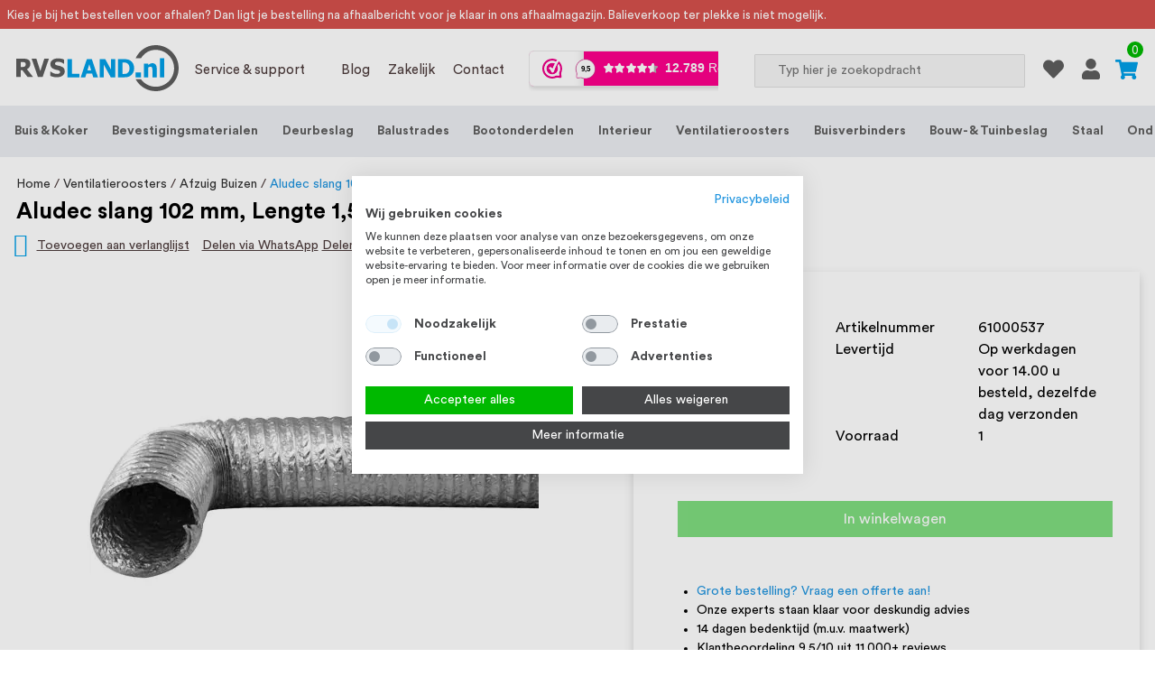

--- FILE ---
content_type: text/html; charset=UTF-8
request_url: https://rvsland.nl/slang-aludec-102mm-1500mm
body_size: 46789
content:
<!doctype html>
<html lang="nl">
    <head prefix="og: http://ogp.me/ns# fb: http://ogp.me/ns/fb# product: http://ogp.me/ns/product#">
                <meta charset="utf-8"/>
<meta name="title" content="Aludec slang, Diameter 102 mm, Lengte 1.5 meter - RVSLand"/>
<meta name="description" content="Afvoerslang voor het verbinden van een muurrooster met een afvoerbron, bijv. droger of dampkap. Ontdek ons assortiment ventilatieroosters."/>
<meta name="keywords" content="Aludec, afvoerslang"/>
<meta name="robots" content="INDEX,FOLLOW"/>
<meta name="viewport" content="width=device-width, initial-scale=1"/>
<meta name="format-detection" content="telephone=no"/>
<title>Aludec slang, Diameter 102 mm, Lengte 1.5 meter - RVSLand</title>




<link  rel="icon" type="image/x-icon" href="https://rvsland.nl/media/favicon/stores/1/rvsland-favicon.png" />
<link  rel="shortcut icon" type="image/x-icon" href="https://rvsland.nl/media/favicon/stores/1/rvsland-favicon.png" />

<!-- Google Tag Manager -->

<!-- End Google Tag Manager -->



<style>
.account .table-order-items tfoot .subtotal{
display: none;
}
.item > .toon-meer-btn:after{
    font-family: "Font Awesome 5 Pro";
}
.wwk-sidebar--mobile-wrapper--center{
    height: fit-content;
}
.pager {
  text-align: center;
}
.pager span.toolbar-number {
  display: none;
}
/*post view css*/
.page-layout-1column .column.main {
  width: 100% !important;
}
.pages .item {
  background-color: #5E5E5E;
}
.pages a.page,
.pages strong.page {
  width: 27px;
  color: #fff;
  background-color: #5e5e5e;
}
.pages a.page:visited {
  color: #fff;
}
.pages .item:hover,
.pages a.page:hover {
  background-color: #1e1e1e;
}
.pages .item.current,
.pages .item.current strong.page {
  background-color: #009FE7;
}
@media screen and (min-width: 768px) {
  .pages a.page,
  .pages strong.page {
    width: 50px;
  }
}

.mp-post-meta-info .fas{
	max-width: 0;
	overflow: hidden;
	transition: all .35s;
	display: inline-block;
	vertical-align: middle;
	margin-left: 4px;
  color: #1F94DF;
  font-size: 16px;
}
.mp-post-meta-info .actions{
    display: inline-block;
    vertical-align: middle;
}
.mp-post-meta-info .actions:hover ~ .fas{
	max-width: 100px;
}
.pages .action.next:before{
    display: none !important;
}
.pages .action.next:after {
    -webkit-font-smoothing: antialiased;
    -moz-osx-font-smoothing: grayscale;
    font-size: 46px;
    line-height: inherit;
    color: #7d7d7d;
    content: '\e608';
    font-family: 'icons-blank-theme';
    margin: 0;
    vertical-align: top;
    display: inline-block;
    font-weight: 400;
    overflow: hidden;
    speak: none;
    text-align: center;
}

.uspone-text h3 {
    font-size: 30px;
}
.box-count-item, header .box-count-item{
background-color: #00B900 !important;
}
.gw-euvat-field{
display: block;
}

.checkout-index-index  .gw-euvat-field {
display: none;
}
.customerbusiness-account-create .gw-euvat-field{
   display: block !important;
}
.checkout-index-index.business-checkout .gw-euvat-field {
display: flex !important;
}

.checkout-index-index [data-role="checkout-messages"] .message-error{
    display: block;
}

.container .fa-phone-alt {
    transform: scaleX(-1);
}

.container .fa-phone-alt::before {
    content: "\f095";
}

@media (min-width: 768px){
#uspnewsletter h2 {
    font-size: 35px;
}
.uspone-text h3 {
    margin-bottom: 10px;
    font-size:40px;
}
}
@media(max-width:767px){
 body.cms-page-view{
    font-size: 1.7rem !important;
 }
#slide-menu i.fal.fa-bars.fa-3x {
    font-size: 24px;
}
#html-body .cart-container .form-cart, .block.crosssell{
    width: 95%;
}
 body.cms-page-view h1{
   font-size: 25px !important;
}
 body.cms-page-view h2{
    font-size: 22px;
}
.cms-faq li a[name]{
    font-size: 20px;
}
}

@media(min-width:1024px){
.field.iosc-half {
    width: calc(50% - 9px);
}
.cart.table-wrapper .item-options dt.informatie{
max-width:80% !important;
}
#checkout .field {
    position: relative;
}
#checkout .field .field-error {
    position: absolute;
    bottom: -18px;
    font-size: 9px;
}
}

.box-count-item, header .box-count-item{
background-color: #00B900;
}

@media not all and (min-width: 910px) {
  .page-layout-checkout #wwkSidebarMobile {
  display: none !important;
}
}
.usphome{
  padding-left: 0;
}

#category-content-read-more [role=tablist] [data-role=collapsible],
table.table-category th{
    background-color: #e9eaef !important;
    color: inherit !important;
}

table.table-category th, table.table-category td{
    border-color: #6c757d !important;
    border: 1px solid;
}

.content-bottom ~ .content-bottom {
    padding-top: 0 !important;
}

.bottom-category-container .content-bottom{
  padding-bottom: 30px !important;
}

.content-bottom > p:last-child {
    margin-bottom: 0;
}


</style>
        
<style type="text/css" data-type="criticalCss">
    @font-face{font-family:'Circular StdBook';src:url('/static/frontend/Rvsland/customtheme/nl_NL/fonts/circular/CircularStd-Book.woff2') format('woff2');font-weight:400;font-style:normal;font-display:swap}@font-face{font-family:'Circular StdBook';src:url('/static/frontend/Rvsland/customtheme/nl_NL/fonts/circular/CircularStd-Medium.woff2') format('woff2');font-weight:500;font-style:normal;font-display:swap}@font-face{font-family:'Circular StdBook';src:url('/static/frontend/Rvsland/customtheme/nl_NL/fonts/circular/CircularStd-Bold.woff2') format('woff2');font-weight:700;font-style:normal;font-display:swap}@font-face{font-family:'Circular StdBook';src:url('/static/frontend/Rvsland/customtheme/nl_NL/fonts/circular/CircularStd-Black.woff2') format('woff2');font-weight:900;font-style:normal;font-display:swap}.alink,.alink:visited,.box-subcat .title,a,a:visited{color:#1f94df}body,html{-webkit-text-size-adjust:100%}body,header .minicart-wrapper{margin:0}.row>*,img{max-width:100%}body,form{-webkit-tap-highlight-color:transparent}.menu-bottom ul li a,body,header .header-menu-section{font-family:"Circular StdBook",sans-serif}*,:after,:before{box-sizing:border-box}html{font-size:62.5%}.alink,a{text-decoration:none}#html-body .page-header .top_space{background-color:#d5504c;width:100%}#html-body .page-header .top_banner{padding:.5em 0;color:#fff;font-size:13px}.breadcrumbs .items{font-size:1.4rem;color:#1f94df;margin:0;padding:0;list-style:none}.breadcrumbs .item{margin:0}.breadcrumbs .items>li{display:inline-block;vertical-align:top}header .container-menu ul li:first-child{margin-left:0}.breadcrumbs a,.breadcrumbs a:visited{color:#333;text-decoration:none}.breadcrumbs .item:not(:last-child):after{color:#4e3d3d;content:"/"}body{font-size:1.4rem;font-weight:400;line-height:1.5;background-color:#fff}.page-wrapper{display:-webkit-flex;display:-ms-flexbox;display:flex;-webkit-flex-direction:column;-ms-flex-direction:column;flex-direction:column;min-height:100vh}p{margin-top:0;margin-bottom:1rem}.page-main{padding:0}.breadcrumbs,.page-main{padding-left:0;padding-right:0}.product.info.detailed{clear:both;margin-bottom:30px}.block-search .block-title,.cookie-status-message,.d-none,.dropdown-menu,.header-menu-section,.mega-dropdown-menu,.mega-dropdown-menu.d-block,.page-header>.minicart-wrapper,.product-social-links .product-addto-links a.tocompare,.sections.d-block.d-lg-none.menu-mobile.nav-sections,header .box-header-rightsection .minicart-wrapper,header .containder-dd-user,header .minicart-wrapper .action.showcart.active:before,header .minicart-wrapper .action.showcart:before,header .row.header-container .box-header-rightsection>a,header .row.header-container .col-5:not(.box-header-rightsection){display:none}.h1,.h2,.h3,.h4,.h5,.h6,h1,h2,h3,h4,h5,h6{margin-top:0;margin-bottom:.5rem;line-height:1.2}header .menu-items .menu-item i{color:#009fe7;font-size:24px;position:absolute;right:8px}ul>li,ul>li>p{margin-bottom:0}.h1,.h2,.h3,.h4,.h5,.h6,h1,h2,h3,h4,h5,h6{line-height:1.2}.columns{display:-webkit-flex;display:-ms-flexbox;display:flex;-webkit-flex-wrap:wrap;flex-wrap:wrap;box-sizing:border-box}.columns:after{clear:both;content:' ';display:block;height:0;overflow:hidden;visibility:hidden}.columns .column.main{-webkit-flex-basis:auto;flex-basis:auto;-webkit-flex-grow:1;flex-grow:1;-ms-flex-order:1;-webkit-order:1;order:1;width:100%}.columns .sidebar-main{-webkit-flex-grow:1;flex-grow:1;-webkit-flex-basis:100%;flex-basis:100%;-ms-flex-order:1;-webkit-order:1;order:1}.columns .sidebar-additional{-webkit-flex-grow:1;flex-grow:1;-webkit-flex-basis:100%;flex-basis:100%;-ms-flex-order:2;-webkit-order:2;order:2}.page-header{position:sticky;top:0;left:0;right:0;background:#fff;z-index:10;width:100vw;border-bottom:1px solid #d1d1d1}.breadcrumbs strong{font-weight:400}.header.content{display:none;padding-left:15px;padding-right:15px;padding-top:10px;position:relative}header .header-menu-section{background-color:#ebedf1;color:#fff;font-size:14px}.minicart-wrapper{display:none;position:relative;float:right}header .icon-logo{margin-left:6px}header .navbar-brand img{min-width:118px;width:180px}.page-main,.products-grid .product-items,.products.wrapper.grid.products-grid.products-upsell,header .box-header-rightsection{width:100%}header .box-mini-search{width:100%;position:relative}.box-mini-search .block-search{width:inherit;padding-left:0;z-index:4}.block-search .block-content{margin-bottom:0}header .box-header-rightsection a,header .box-header-rightsection i{color:#5e5e5e}.checkout-cart-index .page-wrapper>:not(.page-header):not(.float-bottom),header .block-search .action.search{opacity:0}.g-0,.gy-0{--bs-gutter-y:0}.g-0,.gx-0{--bs-gutter-x:0}.block-search .label{text-decoration:none;display:inline-block;float:right;border:0;clip:rect(0,0,0,0);height:1px;margin:-1px;overflow:hidden;padding:0;position:absolute;width:1px}header .block-search .control{border-top:0;margin:0;padding:0;clear:both}header .menu-items{font-size:15px}.box-mini-search .block-search input{border:1px solid #dfdfdf;color:#4e3d3d;background:#f5f5f5;font-size:14px;height:44px;margin:0;padding-right:35px;position:static;left:-300%}header .block-search .action.search{border:0;box-shadow:none;position:absolute;right:0 !important;top:50%;transform:translateY(-50%);background-color:#009fe7 !important;width:35px !important}header .rvsheader .menu-mobile.nav-sections{transform:translateX(0);left:-100%;top:0;background:#fff;position:fixed;width:calc(100vw - 55px);z-index:100;height:100vh;overflow:hidden}.fade:not(.show){opacity:0}.udigital-yt-wrapper{position:relative}.udigital-yt-wrapper img,.udigital-yt-wrapper--btn{color:red;position:absolute;top:50%;left:50%;transform:translate(-50%,-50%);width:70px;cursor:pointer}.btn{display:inline-block;font-weight:400;line-height:1.5;color:#212529;text-align:center;text-decoration:none;vertical-align:middle;cursor:pointer;-webkit-user-select:none;-moz-user-select:none;user-select:none;background-color:transparent;border:1px solid transparent;padding:.375rem .75rem;font-size:1rem;transition:color .15s ease-in-out,background-color .15s ease-in-out,border-color .15s ease-in-out,box-shadow .15s ease-in-out}.h1,.h2,.h3,.h4,.h5,.h6,h1,h2,h3,h4,h5,h6{margin-top:0;margin-bottom:.5rem;line-height:1.2}.loading-mask{position:fixed;left:0;top:0;width:100vw;height:100vh;background:#ffffff00;z-index:9}.loading-mask .loader{position:absolute;top:50%;left:50%;transform:translate(-50%,-50%);width:50px}.float-bottom{left:0;display:block;position:fixed;bottom:0;width:100%;z-index:10}#maincontent .columns.container{padding-left:0;padding-right:0}.menu-service{display:inline-block;position:relative}.menu-item,.menu-service{padding:20px 8px}.menu-service>.menu-item{padding:0;padding-right:20px}.rvsheader #slide-menu{right:13px;top:15px;cursor:pointer;position:absolute}header .menu-items .menu-item{color:#4e3d3d;text-decoration:none;cursor:pointer}header .menu-items .menu-item.text-red{color:#db5a55;font-weight:900}.menu-bottom{background:#ebedf1;height:62px;box-shadow:0 -3px 6px rgb(0 0 0/16%);-moz-box-shadow:0 -3px 6px rgba(0,0,0,.16);-webkit-box-shadow:0 -3px 6px rgb(14 14 14/16%);-o-box-shadow:0 -3px 6px rgba(0,0,0,.16)}.d-inline-block{display:inline-block !important}label{display:inline-block}.menu-bottom ul{list-style:none;margin:0;padding:10px 0}.menu-bottom ul li{display:inline-block;font-size:10px;text-align:center;width:32.33333%;margin:0;padding:0}.menu-bottom ul li a{color:inherit;text-decoration:none}.menu-bottom svg{fill:#5e5e5e}.menu-bottom .cart-footer-menu svg{fill:#009fe7}.cart-footer-menu .box-count-item{width:20px;height:20px;left:auto;right:10px;top:10px;display:block}.cart-footer-menu{position:relative;display:block;width:fit-content;margin:auto}.containder-dd-user,.icon-minicart,.icon-wishlist,header .icon-minicart,header .icon-wishlist{cursor:pointer;display:block}.box-count-item,header .box-count-item{font-size:13px;border-radius:50%;width:18px;height:18px;background:#1f94df;color:#fff;position:absolute;top:13px;margin-left:13px;text-align:center;margin-top:-17px;display:none}.box-subcat .title{font-weight:700;font-size:20px;cursor:pointer}.product-social-links .product-addto-links a,.product-social-links .walink{color:#4e3d3d;text-decoration:none}.list-subcat{list-style-type:none;padding-left:0}.list-subcat li{margin-bottom:10px}.list-subcat li a{line-height:1.2;font-size:16px;color:#000;text-decoration:none}.list-subcat li a.active{font-weight:900}.container,.container-fluid,.container-lg,.container-md,.container-sm,.container-xl,.container-xxl{width:100%;padding-right:var(--bs-gutter-x,.75rem);padding-left:var(--bs-gutter-x,.75rem);margin-right:auto;margin-left:auto}.modal{position:fixed;top:0;left:0;z-index:1060;display:none;width:100%;height:100%;overflow:hidden;outline:0}.me-2{margin-right:.5rem !important}.input-group>.form-control,.input-group>.form-select{position:relative;flex:1 1 auto;width:1%;min-width:0}select{background:#f5f5f5;background-clip:padding-box;border:1px solid #c2c2c2;border-radius:1px;font-family:'Circular StdBook',sans-serif;font-size:16px;height:37px;line-height:1.5;padding:5.25px 10.5px 4px;vertical-align:baseline;width:100%;box-sizing:border-box}.init-hide{opacity:0;visibility:hidden}button,input,optgroup,select,textarea{margin:0;font-family:inherit;font-size:inherit;line-height:inherit}.fieldset{font-size:16px;border:0;margin:0 0 42px;padding:0;letter-spacing:-.31em}.mp-post-meta-info{align-items:center}.mp-post-meta-info .fas{max-width:0;overflow:hidden;transition:max-width .2s ease-in-out}.mp-post-meta-info:hover .fas{max-width:100px}.h1,.h2,.h3,.h4,.h5,.h6,h1,h2,h3,h4,h5,h6{margin-top:0;margin-bottom:.5rem;line-height:1.2}.text-center{text-align:center !important}.row{--bs-gutter-x:1.5rem;--bs-gutter-y:0;display:flex;flex-wrap:wrap;margin-top:calc(var(--bs-gutter-y)*-1);margin-right:calc(var(--bs-gutter-x)/-2);margin-left:calc(var(--bs-gutter-x)/-2)}.row>*{flex-shrink:0;width:100%;padding-right:calc(var(--bs-gutter-x)/2);padding-left:calc(var(--bs-gutter-x)/2);margin-top:var(--bs-gutter-y)}.col-1{flex:0 0 auto;width:8.3333333333%}.col-3{flex:0 0 auto;width:25%}.col-5{flex:0 0 auto;width:41.6666666667%}.col-6{flex:0 0 auto;width:50%}.col-7{flex:0 0 auto;width:58.3333333333%}.col-9{flex:0 0 auto;width:75%}img,svg{vertical-align:middle}.d-block{display:block !important}.d-flex{display:flex}.px-0{padding-right:0 !important;padding-left:0 !important}.px-4{padding-right:1.5rem !important;padding-left:1.5rem !important}.col-2{flex:0 0 auto;width:16.6666666667%}.col-4{flex:0 0 auto;width:33.3333333333%}.mt-2{margin-top:.5rem !important}.mt-3{margin-top:1rem}.mt-4{margin-top:1.5rem}.mb-2{margin-bottom:.5rem !important}.pb-3{padding-bottom:1rem}.px-3{padding-right:1rem;padding-left:1rem}.mx-0{margin-right:0 !important;margin-left:0 !important}.input-group{position:relative;display:flex;flex-wrap:wrap;align-items:stretch;width:100%}img{height:auto;border:0}label{display:inline-block}.form-control{display:block;width:100%;padding:.375rem .75rem;font-size:1rem;font-weight:400;line-height:1.5;color:#212529;background-color:#fff;background-clip:padding-box;border:1px solid #ced4da;-webkit-appearance:none;-moz-appearance:none;appearance:none;border-radius:.25rem;transition:border-color .15s ease-in-out,box-shadow .15s ease-in-out}hr{margin:1rem 0;color:inherit;background-color:currentColor;border:0;opacity:.25}input[type*=date],input[type=email],input[type=number],input[type=password],input[type=search],input[type=tel],input[type=text],input[type=url]{background:padding-box #f5f5f5;border:1px solid #c2c2c2;border-radius:1px;font-family:"Circular StdBook",sans-serif;font-size:16px;height:37px;line-height:1.428571429;padding:0 9px;vertical-align:baseline;width:100%;box-sizing:border-box}.input-group-text{display:flex;align-items:center;padding:.375rem .75rem;font-size:1rem;font-weight:400;line-height:1.5;color:#212529;text-align:center;white-space:nowrap;background-color:#e9ecef;border:1px solid #ced4da;border-radius:.25rem}.action-gift.disabled,.action-gift[disabled],.cart.table-wrapper .actions-toolbar>.action.disabled,.cart.table-wrapper .actions-toolbar>.action[disabled],button.disabled,button[disabled],fieldset[disabled] .action-gift,fieldset[disabled] .cart.table-wrapper .actions-toolbar>.action,fieldset[disabled] button{opacity:.5;cursor:default;pointer-events:none}.nav-link{display:block;padding:.5rem 1rem;color:#0d6efd;text-decoration:none;transition:color .15s ease-in-out,background-color .15s ease-in-out,border-color .15s ease-in-out}.navbar-brand{padding-top:.3125rem;padding-bottom:.3125rem;margin-right:1rem;font-size:1.25rem;text-decoration:none;white-space:nowrap}.usphome2{margin-bottom:2rem}.slick-slide{float:left;height:100%;min-height:1px}.checkout-index-index .float-bottom{display:none}.cat-menu-prev,.cat-menu-next{display:none}.container-categorylist-widget a{display:block}.container-categorylist-widget a,.container-categorylist-widget .promo-item{height:100%}.block .title strong{font-weight:400;line-height:1.1;font-size:1.4rem;margin-bottom:2.1rem}select:disabled{opacity:.5}.fieldset:last-child{margin-bottom:21px}.product.details.product-item-details{position:relative;display:flex;flex-direction:column}.product-item-name{-moz-hyphens:auto;-ms-hyphens:auto;-webkit-hyphens:auto;display:block;hyphens:auto;margin:5.25px 0;word-wrap:break-word}.products-grid .product-item{display:inline-block;padding:0;width:calc((100% - 2%)/2)}.products-grid .product-item{display:inline-block;padding:0}.top-label{width:145px;height:33px;position:absolute;right:0;top:0;z-index:2;text-align:center}.tooltipesha .tooltip-content{display:none}.fieldset>*{letter-spacing:normal}.d-none{display:none !important}figure{margin:0 0 1rem}.modal-slide,.modal-popup{bottom:0;left:0;min-width:0;position:fixed;right:0;top:0;visibility:hidden;opacity:0;-webkit-transition:visibility 0s .3s,opacity .3s ease;transition:visibility 0s .3s,opacity .3s ease}.action.primary,.action-primary,.btn-blue-submit,.btn-blue-submit.btn{background:#1f94df;border:1px solid #1f94df;color:#fff;cursor:pointer;display:inline-block;font-family:'Circular StdBook',sans-serif;font-weight:400;padding:7px 15px;font-size:1.6rem;box-sizing:border-box;vertical-align:middle}body.cms-page-view h2{padding:20px 0 10px;word-wrap:break-word}.minicart-wrapper{max-width:29px}.wwk-sidebar--mobile-wrapper--center{height:fit-content}.pages>.label{border:0;clip:rect(0,0,0,0);height:1px;margin:-1px;overflow:hidden;padding:0;position:absolute;width:1px}.pages strong.page{font-size:1.2rem;line-height:3.2rem;letter-spacing:normal;color:#333;display:inline-block;font-weight:700;padding:0 4px}.pages .items{font-size:0;letter-spacing:-1px;line-height:0;white-space:nowrap;margin:0;padding:0;list-style:none none;display:inline-block;font-weight:700}.pages a.page,.pages strong.page{width:27px;color:#fff;background-color:#5e5e5e}.pages a.page{color:#1f94df;display:inline-block;padding:0 4px;text-decoration:none}.pages .item{font-size:1.2rem;line-height:3.2rem;letter-spacing:normal;margin:0 2px 0 0;display:inline-block}.pages .item .label{border:0;clip:rect(0,0,0,0);height:1px;margin:-1px;overflow:hidden;padding:0;position:absolute;width:1px}.loader-loader,.img-link-wrapper{display:block;position:relative}.loader-loader:before,.img-link-wrapper:not(.img-loaded):before{content:'';border:5px solid;display:block;width:40px;height:40px;position:absolute;top:50%;left:50%;transform:translate(-50%,-50%);border-radius:50%;border-color:#5e5e5e;border-top-color:transparent;animation:rotate 2s infinite}@media (min-width:640px){.products-grid .product-item{width:33.33333333%}}@media (min-width:769px),print{.page-wrapper>.breadcrumbs,.page-wrapper>.top-container,.page-wrapper>.widget{box-sizing:border-box;width:100%}.breadcrumbs{margin-top:20px;padding:0}.navigation,.breadcrumbs,.page-header .header.panel,.header.content,.footer.content,.page-wrapper>.widget,.page-wrapper>.page-bottom,.block.category.event,.top-container,.page-main{box-sizing:border-box;margin-left:auto;margin-right:auto;max-width:1380px;padding-left:20px;padding-right:20px;width:auto}h1{font-size:40px;margin-bottom:42px}}@media only screen and (max-width:768px){.pagebuilder-mobile-hidden{display:none !important}.pagebuilder-column-line{flex-wrap:wrap}.pagebuilder-column{background-attachment:scroll !important;flex-basis:100%;max-width:100%}}@media (min-width:768px){.float-md-end{float:right !important}.category-box--label{display:inline-block;text-decoration:none;font-size:18px}.breadcrumbs{margin:20px auto 5px}.uspone-text{padding:90px 35px}.usptwo-text{background-color:#009fe7;color:#fff;padding:180px 155px 0}.action.primary,.action-primary{padding:7px 50px}.product-add-form .product-options-wrapper .attr168{visibility:hidden;height:0}.block.widget.block-products-list .products-grid .product-item,.page-layout-1column .block.widget.block-products-list .products-grid .product-item{width:25%;margin:5px 0}.container-categorylist-widget .promo-item{height:100%}.product-item .price-box{font-size:inherit}.product-item .price-box .price,.product-item .special-price .price,.product-item .minimal-price .price{font-size:1.8rem}.instagram-block{margin:90px auto}.abs-revert-field-type-desktop .fieldset>.field:not(.choice)>.control,.abs-revert-field-type-desktop .fieldset .fields>.field:not(.choice)>.control,.product-add-form .fieldset>.field:not(.choice)>.control,.product-add-form .fieldset .fields>.field:not(.choice)>.control{float:none;width:auto}.col-md-3{flex:0 0 auto;width:25%}.col-sm-6{flex:0 0 auto;width:50%}.col-md-6{flex:0 0 auto;width:50%}.col-md-12{flex:0 0 auto;width:100%}.product.data.items>.item.content{font-size:16px}[data-appearance=carousel] .product-items,.products-grid .product-items{flex-wrap:wrap}.pqarea{margin-top:auto;padding-bottom:5px}.navigation,.breadcrumbs,.page-header .header.panel,.header.content,.footer.content,.page-wrapper>.widget,.page-wrapper>.page-bottom,.block.category.event,.top-container,.page-main{padding-left:20px;padding-right:20px}.breadcrumbs,.page-main{padding-left:0;padding-right:0}.page-main{margin-top:0;max-width:1380px;padding:0}.page-layout-2columns-left .sidebar-main{width:16.66666667%;float:left;-ms-flex-order:1;-webkit-order:1;order:1;flex-grow:1;padding-right:2%}.page-layout-2columns-left .column.main{width:83.33333333%;float:right;-ms-flex-order:2;-webkit-order:2;order:2;flex-grow:1;flex-basis:auto;padding-left:2%}span.nav-link.top-cart{padding:.5rem .2rem}.webwinkel-wrapper{overflow:hidden;max-width:calc(100vw - 1070px);margin-bottom:-26px;margin-left:15px;display:inline-block}header .icon-minicart{margin-top:8px;display:block}.product-person{width:450px;clear:both;float:left;font-weight:900;font-size:15px;padding:10px;margin-left:0;margin-right:0}.box-mini-search .block-search input{padding-left:25px}.columns{display:block}.page-header{border:0;margin-bottom:0;border-bottom:none}header .box-header-rightsection .minicart-wrapper{margin-left:5px}#maincontent .columns.container{padding-left:0;padding-right:0}.bc-mobile{display:none}.d-md-inline{display:inline !important}.d-md-none{display:none !important}.page-layout-1column .product.media{min-height:500px}.product-person.new-pp .cperson{padding:15px}.product-person.new-pp .cperson .pdesc{font-size:16px}.product-person.new-pp .cperson .pdesc a{font-size:20px}.product-person.new-pp .cperson .pdesc .sdesc{margin-left:30px}.product.info.detailed{margin-top:50px}.abs-revert-field-type-desktop .fieldset>.field:not(.choice)>.label,.abs-revert-field-type-desktop .fieldset .fields>.field:not(.choice)>.label,.product-add-form .fieldset>.field:not(.choice)>.label,.product-add-form .fieldset .fields>.field:not(.choice)>.label{box-sizing:content-box;float:none;width:auto;text-align:left;padding:0}.amrelated-content-wrapper .amrelated-pack-list{max-width:70%}.page-product-configurable .main div[data-content-type=html],.category-rvs-buis .main div[data-content-type=html]{float:left}.block.related .item.product.product-item{display:inline-block !important}.grid.products-grid.products-crosssell .product-item-info,.grid.products-grid.products-upsell .product-item-info,.grid.products-grid.products-related .product-item-info{flex-direction:column;height:100%}.product-item-name{min-height:35px}.products-grid .product-item,.block.widget .products-grid .product-item{padding-right:10px;padding-left:10px}.products-grid .product-item{width:25%}.page-product-configurable .product.media{margin-bottom:75px}.my-md-5{margin-top:3rem !important;margin-bottom:3rem !important}}@media (min-width:769px),print{.pagebuilder-mobile-only{display:none}}@media (min-width:992px){.mt-lg-0{margin-top:0 !important}.pb-lg-1{padding-bottom:.25rem !important}.col-lg-2{flex:0 0 auto;width:16.6666666667%}.col-lg-3{flex:0 0 auto;width:25%}.col-lg-8{flex:0 0 auto;width:66.6666666667%}.col-lg-6{flex:0 0 auto;width:50%}.col-lg-4{flex:0 0 auto;width:33.3333333333%}.col-lg-3{flex:0 0 auto;width:25%}.d-lg-none{display:none !important}.d-lg-block{display:block !important}.block.category.event,.breadcrumbs,.footer.content,.header.content,.navigation,.page-header .header.panel,.page-main,.page-wrapper>.page-bottom,.page-wrapper>.widget,.top-container{box-sizing:border-box;margin-left:auto;margin-right:auto}header .box-header-rightsection{width:auto}header .container-menu ul{list-style-type:none;margin:0 -15px;padding:0;overflow:hidden;display:flex;max-width:none;width:calc(100% + 30px)}header .container-menu ul li{margin:0 auto;display:block;padding:18px 13.23px}header .container-menu ul li a{display:block;text-decoration:none;font-weight:700;color:#5e5e5e;font-size:14px;white-space:nowrap}.rvsheader #slide-menu{position:relative;top:0;right:0;width:25px}.rvsheader #slide-menu svg{position:absolute;top:calc(50% - 3px);transform:translateY(-50%)}[data-appearance=carousel] .product-items,.products-grid .product-items{display:flex;flex-wrap:wrap}}@media (min-width:1024px){.cms-page-view .page-main{padding:30px}.cms-page-view .column.main{font-size:16px}header.page-header{width:100%}.block.widget.block-products-list .products-grid .product-item,.page-layout-1column .block.widget.block-products-list .products-grid .product-item{width:20%}.box-header-rightsection{margin-left:auto;margin-top:3px}.box-header-rightsection>*{margin:0 10px}.box-mini-search .block-search{width:300px;padding-left:0}.box-mini-search .block-search input{height:37px}.products:not(.products-crosssell){margin:31.5px 0}.products-grid .product-item{width:20%}}@media (min-width:1280px){.float-bottom{display:none}#slide-menu{display:none}.usptwo-text{height:540px}.col-xl-3{flex:0 0 auto;width:25%}.cms-home img.product-image-photo{height:242px;display:block}}@media (min-width:1400px){.container,.container-lg,.container-md,.container-sm,.container-xl,.container-xxl{max-width:1380px}.px-xxl-0{padding-left:0;padding-right:0}.col-xxl-4{flex:0 0 auto;width:33.3333333333%}.box-mini-search .block-search{width:355px;padding-left:0}}@media (min-width:1920px){.breadcrumbs,.container,.page-main{max-width:1600px;padding:0 10px}}@media only screen and (max-width:767px){.page-main>.page-title-wrapper .page-title{text-transform:uppercase;font-size:15px;line-height:1.3}.product-social-links{padding:0 15px;font-size:11px}.product-social-links .product-sharer-wrapper{margin-left:-5px}.product-social-links .product-sharer-wrapper .product-sharer-content{display:flex}.product-sharer-wrapper .product-sharer-content>a{display:block;width:max-content}.product.media{padding:15px}.page-title{padding:0 10px}}@media screen and (max-width:1023px){.breadcrumbs{display:none}.bc-mobile{padding:0 15px 15px;font-size:14px;font-weight:900}.bc-mobile a:before{content:"< "}}@media (min-width:992px){.header-menu-section,header .box-count-item,header .box-header-rightsection .minicart-wrapper,header .containder-dd-user,header .row.header-container .box-header-rightsection>a,header .row.header-container .col-5:not(.box-header-rightsection){display:block}}@media (min-width:992px) and (max-width:1400px){.header-menu-section .container,.page-wrapper>.breadcrumbs,.page-wrapper main.page-main,.catalog-product-view .page-wrapper .container .breadcrumbs{padding-left:1.75rem;padding-right:1.75rem}}@media (max-width:992px){#maincontent .columns.container{position:inherit}}@media (max-width:1179px){#slide-menu{display:block;transition:all .2s ease-in-out}}@media (min-width:1200px){.px-xl-4{padding-right:1.5rem !important;padding-left:1.5rem !important}}@media screen and (max-width:1279px){.page-header{border:unset;margin-bottom:0}}@keyframes rotate{from{transform:rotate(0deg)}to{transform:rotate(360deg)}}</style>
<style>
    .product-info-main .prices-tier .price-wrapper .price, 
.product-info-main .prices-tier .cblue,
.product-info-main .product-info-main .price-box.price-tier_price .benefit .percent
{
    font-weight: 700;
}

.fotorama-item.fotorama--fullscreen > .fotorama__wrap {
    max-width: 550px !important;
}
.fotorama__fullscreen .fotorama__zoom-in, .fotorama__fullscreen .fotorama__zoom-out{
   display: none;
visibility: hidden;
}
.fotorama__fullscreen-icon:focus::after{
  right: unset !important;
  top: 50% !important;
  left: 50% !important;
box-shadow: none !important;
}
.fotorama--fullscreen .fotorama__stage__frame .fotorama__img--full {
  margin: 0 !important;
}

.catalog-product-view .product-info-main .price-container .price-information-tax {
  display: none !important;
}
.catalog-product-view .product-info-main .price-box .price-container .price-information-tax {
  display: block !important;
}
.catalog-product-view .product-info-main .price-box .old-price .price-container .price-information-tax {
  display: none !important;
}

@media (min-width: 768px) {
.fotorama__stage {
  height: 550px !important;
}
    .box-items .input-group-text {
        height: 100%;
        font-size: 16px;
        color: #707070;
    }
}

    @media (min-width: 769px), print {
        .abs-revert-field-type-desktop .fieldset>.field, .abs-revert-field-type-desktop .fieldset .fields>.field, .product-add-form .fieldset>.field, .product-add-form .fieldset .fields>.field {
            margin: 0 0 21px;
        }
        
        .catalog-product-view .columns .column.main .product-info-price .col-6 {
            width: 100%;
        }
    }
    @media (min-width: 1200px) {
        .catalog-product-view .columns .column.main .product-info-main .product-info-additional {
            width: 60%;
        }
    }
</style>    



<style>
	@media (min-width: 1260px) {
		.magezon-builder .mgz-container {width: 1260px;}
	}
	</style>
<!-- Structured Data by outer/edge (https://outeredge.agency) -->

<style>
    .product[data-sku="Zaagkosten"] .details-qty,
    .product[data-sku="Zaagkosten"] .action,
    .product[data-sku="Zaagkosten"] .actions {
    display: none;
    }
</style><style>
    [id] {
   scroll-margin-top: 125px;
}
.account .table-order-items tfoot .subtotal{
display: none;
}
@media (min-width: 769px){
  .cart-container::after{
	clear: unset !important;
  }
}

@media only screen and (max-width: 768px) {
  .checkout-cart-index .crosssell .block-title.title{
     padding: 0 10px;
  }
}

@media screen and (max-width: 1279px) {
  .checkout-cart-index .column.main .block.crosssell {
     width: 100%;
     margin-bottom: 200px;
  }
  .checkout-cart-index .column.main .block.crosssell .block-content{
     padding-right: 10px;
  }
}</style><link rel="preconnect dns-prefetch" href="https://www.google-analytics.com">
<link rel="preconnect dns-prefetch" href="https://consent.cookiefirst.com">

<meta property="og:type" content="product" />
<meta property="og:title"
      content="Aludec&#x20;slang&#x20;102&#x20;mm,&#x20;Lengte&#x20;1,5&#x20;m" />
<meta property="og:image"
      content="https://rvsland.nl/media/catalog/product/cache/c5ba2f78cefb692b3c9f9a2a43fbf4c9/a/l/aludec_11.jpg" />
<meta property="og:description"
      content="&#x0D;&#x0A;Grote&#x20;bestelling&#x3F;&#x20;Vraag&#x20;een&#x20;offerte&#x20;aan&#x21;&#x0D;&#x0A;Onze&#x20;experts&#x20;staan&#x20;klaar&#x20;voor&#x20;deskundig&#x20;advies&#x0D;&#x0A;14&#x20;dagen&#x20;bedenktijd&#x20;&#x28;m.u.v.&#x20;maatwerk&#x29;&#x0D;&#x0A;Klantbeoordeling&#x20;9,5&#x2F;10&#x20;uit&#x20;11.000&#x2B;&#x20;reviews&#x0D;&#x0A;Zakelijke&#x20;klant&#x3F;&#x20;Bestel&#x20;op&#x20;rekening&#x0D;&#x0A;" />
<meta property="og:url" content="https://rvsland.nl/slang-aludec-102mm-1500mm" />
    <meta property="product:price:amount" content="14.350601"/>
    <meta property="product:price:currency"
      content="EUR"/>
	<style>
    #pdaccordion,
    .rvs-product-tab,
    .block.related,
    .clerk,
    .block.upsell{
        opacity: 0;
        visibility: hidden;
    }
    /* #pdaccordion,
    .block.related,
    .clerk,
    .block.upsell{
        display: none !important;
    } */
    .magnify-hidden {
        display: none;
    }
    .fotorama__nav.fotorama__nav--thumbs {
        display: flex;
        height: auto !important;
        max-height: 500px;
    }
    .fotorama__stage, .fotorama__nav {
        max-width: 100%;
        overflow: hidden;
        position: relative;
    }
    .fotorama__nav {
        display: none;
        font-size: 0;
        line-height: 0;
        white-space: nowrap;
        z-index: 5;
    }

    .gallery-placeholder {
        position: relative;
    }
    
    .fotorama-inline-block, .fotorama__nav__shaft, .fotorama__nav__frame, .fotorama__caption__wrap {
        -moz-box-orient: vertical;
        display: -moz-inline-box;
        display: inline-block;
        vertical-align: middle;
    }
    .gallery-placeholder__image {
        display: block;
        margin: auto;
    }
    .input-group:not(.has-validation) > .dropdown-toggle:nth-last-child(n + 3), 
    .input-group:not(.has-validation) > :not(:last-child):not(.dropdown-toggle):not(.dropdown-menu) {
        border-top-right-radius: 0;
        border-bottom-right-radius: 0;
    }
    .product-info-main .box-tocart .input-text.qty, .product-options-bottom .box-tocart .input-text.qty {
        text-align: center;
        width: 52px;
        font-size: 18px;
        font-weight: bold;
        height: 30px;
    }
    .input-group > :not(:first-child):not(.dropdown-menu):not(.valid-tooltip):not(.valid-feedback):not(.invalid-tooltip):not(.invalid-feedback) {
        margin-left: -1px;
        border-top-left-radius: 0;
        border-bottom-left-radius: 0;
    }
    .fa, .fas {
        font-family: "Font Awesome 5 Pro";
        font-weight: 900;
    }
    .fa-minus:before {
        content: "\f068";
    }
    .fa-plus:before {
        content: "\f067";
    } 
    .product.data.items > .item.title > .switch{
        text-transform: uppercase;
    }
    .price-label, .price-wrapper {
        line-height: normal;
    }
    .product-info-main .price-box {
        position: relative;
        margin-left: -1px;
    }
    .product-person .col-9 .row {
        line-height: 45px;
    }

    .product-social-links .action.mailto.friend span,
    .product-social-links .walink span {
        text-decoration: underline;
    }
    .product-social-links .product-addto-links a.towishlist span {
        text-decoration: underline;
        line-height: 28px;
    }
    .product-social-links .walink::before, .action.mailto.friend span, .product-social-links .walink span {
        display: inline-block;
        line-height: 28px;
        vertical-align: top;
    }
    .product-social-links {
        font-size: 14px;
    }
    .product-sharer-wrapper {
        display: inline-block;
    }
    .product-social-links .walink {
        font-weight: 400;
        margin-left: 5px;
    }
    .product-social-links .action.mailto.friend {
        margin-left: 0;
        color: #4e3d3d;
        display: inline-block;
        text-decoration: none;
    }

    .product-social-links .product-addto-links {
        display: inline-block;
        vertical-align: top;
        margin-right: 5px;
    }


    .product-info-main .box-tocart .action.tocart, 
    .product-options-bottom .box-tocart .action.tocart {
        font-size: 16px;
        padding: 8px 15px;
        font-weight: normal;
        line-height: unset;
        width: 100%;
    }
    .product-info-main .box-tocart .field.qty label, .product-options-bottom .box-tocart .field.qty label {
        display: none;
    }
    .catalog-product-view.page-layout-1column .product-person.new-pp {
        font-family: 'Circular StdBook';
        background-color: #FFF;
        padding: 0;
        color: #000;
        cursor: pointer;
    }
    .product-info-additional {
        display: inline-block;
        width: 60%;
        font-size: 13px;
        vertical-align: middle;
    }
    .product-info-price {
        display: inline-block;
        width: 38%;
        vertical-align: middle;
    }
    .product-reviews-summary {
        vertical-align: top;
        display: inline-block;
        margin: 0;
    }
    .rating-summary .rating-result {
        width: 100px;
        display: inline-block;
        position: relative;
        vertical-align: middle;
    }
    .rating-summary .rating-result {
        margin-left: -5px;
    }
    .product-reviews-summary .rating-summary .rating-result {
        width: 85px;
        margin-top: -5px;
    }
    .rating-summary .rating-result > span {
        display: block;
        overflow: hidden;
    }
    .rating-summary .rating-result > span span {
        border: 0;
        clip: rect(0, 0, 0, 0);
        height: 1px;
        margin: -1px;
        overflow: hidden;
        padding: 0;
        position: absolute;
        width: 1px;
    }
    .product-reviews-summary .rating-summary {
        display: table-cell;
        left: -5.25px;
        position: relative;
        text-align: left;
        vertical-align: middle;
    }
    .product-reviews-summary .reviews-actions {
        display: table-cell;
        line-height: 28px;
        vertical-align: middle;
    }

    .rating-summary .rating-result > span:before {
        position: relative;
        z-index: 2;
        -webkit-font-smoothing: antialiased;
        color: #1F94DF;
        font-family: 'icons-blank-theme';
        font-size: 28px;
        height: 28px;
        letter-spacing: -10px;
        line-height: 28px;
        content: '\e605' '\e605' '\e605' '\e605' '\e605';
        display: block;
        font-style: normal;
        font-weight: normal;
        speak: none;
    }
    .catalog-product-view.page-layout-1column .product-person.new-pp .title {
        font-weight: 700;
        background-color: #009FE7;
        color: #fff;
        padding: 10px 15px;
        font-size: 18px;
    }
    .catalog-product-view.page-layout-1column .product-person.new-pp:hover .title {
        background-color: #00B900;
    }
    .catalog-product-view.page-layout-1column .product-person.new-pp .title .fas{
        color: #fff;
        margin-left: 10px;
        margin-right: 0;
        font-size: inherit;
    }
    .product-person.new-pp .cperson {
        padding: 15px;
        display: none;
        transition: all 0.8s ease-in-out ;
    }
    .product-person.new-pp.open .cperson{
        display: flex;
        transition: all 0.8s ease-in-out ;
    }
    .product-person.new-pp .title .fas.fa-chevron-down{
        display: none;
    }
    .product-person.new-pp.open .title .fas.fa-chevron-down{
        display: inline-block;
    }
    .product-person.new-pp.open .title .fas.fa-chevron-up{
        display: none;
    }
    .product-person.new-pp .cperson .pdesc {
        font-size: 16px;
    }
    .product-person.new-pp .cperson .pdesc a {
        font-weight: 900;
        font-size: 18px;
        margin-bottom: 5px;
        display: block;
    }
    .product-person.new-pp .cperson .pdesc .sdesc {
        margin-left: 30px;
    }
    .product-info-main .product-options-wrapper select {
        padding: 8px 10px;
        height: auto;
    }

    .product-info-main .price-box .price-including-tax + .price-excluding-tax, .product-options-bottom .price-box .price-including-tax + .price-excluding-tax, .product-info-main .price-box .weee + .price-excluding-tax, .product-options-bottom .price-box .weee + .price-excluding-tax, .product-info-main .price-box .weee, .product-options-bottom .price-box .weee {
        font-size: 1.2rem;
        line-height: 14px;
        margin-bottom: 5.25px;
    }

    .product-info-main .box-tocart .fieldset, .product-options-bottom .box-tocart .fieldset {
        display: flex;
    }
    .product-info-main .box-tocart #custom-qty, .product-options-bottom .box-tocart #custom-qty {
        margin-top: 5px;
    }
    .product-info-main .box-tocart .actions, .product-options-bottom .box-tocart .actions {
        padding-top: 0;
        flex-grow: 100;
    }
    .product-info-main .box-tocart .action.tocart, .product-options-bottom .box-tocart .action.tocart {
        font-size: 16px;
        font-weight: normal;
        background-color: #00B900;
        line-height: unset;
        padding: 8px 15px;
        width: 100%;
        border: none;
        transition: 0.3s;
    }
    .product-info-main .box-tocart .actions, 
    .product-options-bottom .box-tocart .actions {
        text-align: center;
    }
    .product-info-main .price-box .price-wrapper .price, .product-options-bottom .price-box .price-wrapper .price {
        color: #009FE7;
        font-weight: 900;
        font-size: 30px;
    }
    .product-person {
        font-weight: 900;
        font-size: 15px;
        padding: 10px;
        margin-left: 0;
        margin-right: 0;
    }
    .catalog-product-view .product-info-main .price-information {
        display: block;
        font-size: 16px;
        margin-top: 5px;
    }
    .product-reviews-summary .reviews-actions .add {
        display: none;
    }
    .fotorama-stretch, .fotorama-focus-overlay:after, .fotorama__stage__shaft, .fotorama__stage__frame, .fotorama__html, .fotorama__video iframe {
        bottom: 0;
        height: 100%;
        left: 0;
        position: absolute;
        right: 0;
        top: 0;
        width: 100%;
    }
    .fotorama__stage, .fotorama__nav {
        max-width: 100%;
        overflow: hidden;
        position: relative;
    }
    .product-social-links .product-addto-links a.towishlist::before {
        font-family: 'icons-blank-theme';
        content: '\e600';
        color: #009FE7;
        -webkit-font-smoothing: antialiased;
        -moz-osx-font-smoothing: grayscale;
        font-size: 26px;
        line-height: 28px;
        vertical-align: middle;
        display: inline-block;
        font-weight: normal;
        overflow: hidden;
        margin-left: -7px;
        width: 22px;
        margin-top: -3px;
    }
    @media (max-width: 639px) {
        /* .clerk.clerk_0 {
            min-height: 96.3vw;
            display: block;
        } */
        .clerk{
            display: none;
        }
    }
    @media (min-width: 640px) {
        .products-grid .product-item {
            margin-bottom: 31.5px;
        }
    }
    @media(min-width: 768px){
        .product-add-form .fieldset > .field > label.label {
            text-transform: uppercase;
            font-weight: 500;
            margin-bottom: 14px;
        }
        .product-info-main .product-options-wrapper {
            margin-bottom: 50px;
        }
        #custom-qty .input-group__button {
            padding: 0px 15px;
        }
        .product-options-wrapper .field.configurable .control select {
            -webkit-appearance: none;
            font-size: 16px;
            color: #707070;
            font-family: 'Circular StdBook', sans-serif;
        }
        .product-reviews-summary .reviews-actions .add {
            display: none;
        }
        .product-info-main {
            box-shadow: 0 4px 10px rgb(0, 0, 0, 0.16);
            padding: 30px;
            margin-bottom: 75px;
        }
        .product-info-main .box-tocart .field.qty, .product-options-bottom .box-tocart .field.qty {
            margin: 0;
            flex-grow: 1;
            padding-right: 15.75px;
        }
        .product-options-bottom .product-info-price span.price-container {
            display: flex;
            flex-direction: column;
        }
        .product.data.items > .item.content{
            display: none;
        }

        .catalog-product-view .product-info-main .price-information {
            display: block;
            font-size: 16px;
            margin-top: 5px;
        }
        .columns .column.main,
        .product.data.items > .item.content:nth-child(2){
            display: block;
        }
        .product.data.items > .item.content {
            background: #ffffff;
            padding: 21px 21px 21px 21px;
            border: 0;     
            box-sizing: border-box;
            float: right;
            margin-left: -100%;
            width: 100%;
            border-top: 2px solid #1F94DF;
            margin-top: 50px;
            display: block;
        }
        .product.data.items {
            position: relative;
            z-index: 1;
        }
        .product.data.items:before, .product.data.items:after {
            content: '';
            display: table;
            clear: both;
        }
        .product.data.items > .item.title {
            float: left;
            width: auto;
            box-sizing: border-box;
            margin: 0 5.25px 0 0;
        }
        .product.data.items > .item.title > .switch {
            padding: 5px 70px;
            border: none;
            line-height: 21px;
            font-size: 20px;
        }
        .product.data.items > .item.title.active > .switch,
        .product.data.items > .item.title.active > .switch:focus,
        .product.data.items > .item.title.active > .switch:hover {
            padding-bottom: 6.25px;
        }
        .catalog-product-view.page-layout-1column .product-person {
            margin-bottom: 75px;
            font-weight: 900;
            font-size: 15px;
            padding: 10px;
            margin-left: 0;
            margin-right: 0;
            box-shadow: 0 4px 10px rgba(0, 0, 0, 0.16);
            margin-top: 20px;
        }
        .catalog-product-view.page-layout-1column .product-person.new-pp {
            margin-bottom: 0px;
            width: 340px;
            position: fixed;
            right:30px;
            bottom:0;
            z-index: 1000;
        }
        .catalog-product-view.page-layout-1column .product-person.new-pp .title {
            font-size: 19px;
        }
        .product-info-main .box-tocart, .product-options-bottom .box-tocart{
            display: block;
            margin: 50px 0;
            width: 100%; 
        }
        .product-info-main .price-box .price-wrapper .price, 
        .product-options-bottom .price-box .price-wrapper .price {
            font-size: 35px;
            font-weight: 900;
        }
        .fotorama__nav.fotorama__nav--thumbs .fotorama__nav__shaft {
            margin-top: 15px;
        }
        .product-add-form .fieldset > .field {
            margin: 0 0 11px;
        }
        .columns .column.main .product-info-price span.price-container .price-label,
        .columns .column.main .product-info-price span.price-container .price-information,
        .product-info-additional {
            font-size: 16px;
        }
        .page-main > .page-title-wrapper .page-title{
            font-weight: 700;
            margin-bottom: 8px;
            font-size: 25px;
        }
        .product-social-links {
            margin-bottom: 15px;
        }
        .columns .column.main .product-info-main .price-box {
            margin-top: 10.5px;
        }
        .product-info-main .product-info-additional {
            margin: 20px 0 10px;
        }
        .columns .column.main .product-info-main .price-box {
            margin-top: 10.5px;
        }
        .related .product-item-name, .upsell .product-item-name {
            font-size: 16px;
            font-weight: 500;
        }
        .column.main .block .title strong {
            font-size: 30px;
            font-weight: 400;
        }
    }
    @media (min-width: 1024px) {
        .rvs-product-tab .product.info.detailed {
            width: 47%;
            padding-right: 3%;
            margin-bottom: 0;
        }
        .page-layout-1column .product-info-main {
            width: 45%;
            float: right;
        }
        .page-layout-1column .product.media {
            width: 53%;
            float: left;
        }

    }
    @media (max-width: 768px) {
        .product-info-main {
            padding: 15px;
        }
        .catalog-product-view .product-info-main .product.attribute.overview {
            display: none;
        }
        .product-social-links {
            padding: 0 15px;
            font-size: 11px;
        } 
        .product-social-links .product-sharer-wrapper {
            width: 75%;
        }
    }
    @media (max-width: 1023px) {
        .catalog-product-view .column.main {
            display: flex !important;
            flex-direction: column;
        }
        .catalog-product-view .page-header {
            margin-bottom: 10px;
        }
        .catalog-product-view .main .product-info-main {
            order: 2;
        }
        .catalog-product-view .main .product-info-main .product.alert {
            margin: 0;
            padding: 10px 0;
        }
        .catalog-product-view .main .product-info-main .product.alert a.tocart {
            margin: 0 auto;
        }
        .catalog-product-view .main [data-element="main"] {
            order: 3;
        }
        .catalog-product-view .main .combodeals--wrapper {
            order: 4;
            padding-bottom: 0;
        }
        .catalog-product-view .main .product.info.detailed {
            order: 5;
        }
        .catalog-product-view .main .block.related {
            order: 6;
        }
        .catalog-product-view .main .block.upsell {
            order: 7;
        }
        .product.info.detailed .data.item.title {
            position: relative;
        }
        .product.info.detailed .data.item.title:first-child::before {
            display: block;
        }
        .product.info.detailed .data.item.title.active::after {
            display: none;
        }
        .product-item-link {
            text-overflow: ellipsis;
            overflow: hidden;
            display: -webkit-box;
            -webkit-line-clamp: 2;
            -webkit-box-orient: vertical;
        }
        .product-item .pqarea {
            margin-top: auto;
            flex-direction: column;
        }
        .price-box .old-price {
            display: none;
        }
        .rvs-product-accordion {
            padding: 0 15px;
            order: 5;
        }
        .block.widget.block-products-list .products.wrapper.grid,
        .related .products.wrapper.grid,
        .crosssell .products.wrapper.grid,
        [data-appearance="carousel"] .products.wrapper.grid,
        .upsell .products.wrapper.grid {
            overflow-x: scroll;
            padding: 0 8px;
            scroll-snap-type: x mandatory;
        }
        .rvs-product-tab {
            order: 5;
        }
        .grid.products-grid.products-crosssell .items.product-items, .grid.products-grid.products-upsell .items.product-items, .grid.products-grid.products-related .items.product-items {
        display: flex;
    }
    }
    @media only screen and (max-width: 767px) {
        .product-info-main .box-tocart,
        .product-options-bottom .box-tocart {
            font-weight: 900;
            position: fixed;
            bottom: 62px;
            left: 0;
            right: 0;
            padding: 10px 15px;
            background: #fff;
            margin-top: 0;
            z-index: 9;
        }
        .column.main {
            display: -webkit-flex;
            display: -ms-flexbox;
            display: flex;
            -webkit-flex-direction: column;
            -ms-flex-direction: column;
            flex-direction: column;
        }
        .main .product-info-main {
            order: 2;
        }
    }
    @media(max-width: 650px){
        .product.media{
            min-height: calc(100vw * 1.25);
        }
    }
    @media (min-width: 1280px) {
        .columns .column.main .product-info-main .product-info-price {
            width: 38%;
        }

    }
</style>
    
<link rel="stylesheet" media="print" onload="this.onload=null;this.media='all'" href="https://rvsland.nl/static/version1762228126/_cache/merged/884f62a4e3f2378bd1e2d0f6e174454a.min.css">
<link rel="stylesheet" media="print" onload="this.onload=null;this.media='screen and (min-width: 768px)'" href="https://rvsland.nl/static/version1762228126/frontend/Rvsland/customtheme/nl_NL/css/styles-l.min.css">
<link rel="stylesheet" media="print" onload="this.onload=null;this.media='print'" href="https://rvsland.nl/static/version1762228126/frontend/Rvsland/customtheme/nl_NL/css/print.min.css">

</head>
    <body data-container="body"
          data-mage-init='{"loaderAjax": {}, "loader": { "icon": "https://rvsland.nl/static/version1762228126/frontend/Rvsland/customtheme/nl_NL/images/loader-2.gif"}}'

        id="html-body" class="catalog-product-view product-slang-aludec-102mm-1500mm page-layout-1column">
        <div class="about-us-container" style="position:absolute; z-index: -1">
            <p style="color: #fff; font-size: 24px">
                RVS Land is een écht familiebedrijf met bijna 20 jaar ervaring in RVS producten voor binnen- en buitenhuis, waaronder trapleuningen, deurbeslag, ventilatieroosters en bouwbeslag. In onze webshop vind je het grootste assortiment van Nederland en België, met meer dan 100.000 hoogwaardige RVS artikelen direct uit voorraad leverbaar. Wij hebben tevens een eigen werkplaats waar we RVS op maat produceren, geheel volgens jouw specifieke wensen. Al sinds onze oprichting staat persoonlijke service bij ons voorop, want we geloven dat een goede relatie met onze klanten het verschil maakt. 
            </p>
        </div>
        


<div class="cookie-status-message" id="cookie-status">
    The store will not work correctly when cookies are disabled.</div>




    <noscript>
        <div class="message global noscript">
            <div class="content">
                <p>
                    <strong>JavaScript lijkt te zijn uitgeschakeld in uw browser.</strong>
                    <span>
                        Voor de beste gebruikerservaring, zorg ervoor dat javascript ingeschakeld is voor uw browser.                    </span>
                </p>
            </div>
        </div>
    </noscript>

<div class="page-wrapper"><header class="page-header"><div class="top_space">  <style>
    @media not all and (min-width: 910px) {
      .wwk-sidebar--mobile-wrapper {
        display: none!important;
      }
    }
    .page-header {
      .top_banner {
        display: block;
        overflow-x: auto;
        overflow-y: hidden;
        /* white-space: nowrap; */
        scrollbar-width: none; /* Hide scrollbar in Firefox */
        -ms-overflow-style: none; /* Hide scrollbar in IE/Edge */
        > * {
          width: auto;
        }
      }

      .top_space {
        background-color: rgb(213, 80, 76)!important;
      }

      .top_banner_text {
        display: -webkit-inline-box;
        font-size: 15px;
        line-height: 25px;
        
        .text {
          color: rgb(255, 255, 255)!important;

          &:hover {
            color: rgb(255, 255, 255)!important;
          }
        }

        @media (min-width: 910px) {
          line-height: 28px;
        }
      }

      .btn-top-banner {
        padding: 3px 16px;
        margin: -3px 20px 0px 20px;
        font-size: 15px;
        background-color: rgb(83, 83, 83);
        color: rgb(255, 255, 255);
        &:focus {
          box-shadow: none;
        }

        &:hover {
          background-color: rgba(83, 83, 83,0.6);
        }

        @media not all and (min-width: 910px) {
          display: none;
        }
      }
    }
  </style>

  <div class="container">
      <div class="row top_banner" id="top_banner">
                  <span class="top_banner_text">
                          <span  
                class="text"
                >
                Kies je bij het bestellen voor afhalen? Dan ligt je bestelling na afhaalbericht voor je klaar in ons afhaalmagazijn. Balieverkoop ter plekke is niet mogelijk.              </span>
                        </span>
              </div>
  </div>
</div><div class="container rvsheader mt-4 mt-lg-3 mt-xl-4"><div class="row header-container pb-3 pb-lg-1 mx-0">
    <div class="col-2 ps-lg-0 d-lg-none d-block icon-logo">
      <a class="navbar-brand" href="https://rvsland.nl/">
          <img
          width="118"
          height="34"
          loading="lazy"
          src="https://rvsland.nl/media/pages/general/logo-rvsland.svg">
      </a>
    </div>
    <div class="menu-wrapper d-flex px-3 px-xxl-0">
      <a class="navbar-brand d-none d-lg-block" href="https://rvsland.nl/">
        <svg xmlns="http://www.w3.org/2000/svg" style="width:180px" xmlns:xlink="http://www.w3.org/1999/xlink" version="1.1" id="Layer_1" x="0px" y="0px" viewBox="0 0 1241.7 350.4" style="enable-background:new 0 0 1241.7 350.4;" xml:space="preserve">
          <style type="text/css">
          	.st0{fill:#5E5E5E;}
          	.st1{fill:#009FE7;}
          </style>
          <g>
          	<defs>
          		<path id="SVGID_1_" d="M81.6,183.1l46.7,59H85.9l-38.6-50.9H34.6v50.9H0V103.3h55.8c7.7,0,14.4,0.5,20.1,1.4c5.7,1,11,3,15.8,6    c5,3.2,8.9,7.2,11.8,12.1c2.9,4.9,4.4,11.1,4.4,18.6c0,10.6-2.4,19.2-7.2,25.9C96,173.9,89.7,179.2,81.6,183.1L81.6,183.1z     M70.2,136.9c-1.3-2.5-3.6-4.5-6.7-5.8c-2.2-0.9-4.6-1.5-7.3-1.8c-2.7-0.2-6-0.4-10-0.4H34.6v37.3h10c4.9,0,9-0.3,12.4-0.9    c3.4-0.6,6.3-1.8,8.6-3.8c2.2-1.7,3.9-3.8,5-6.2c1.1-2.4,1.6-5.6,1.6-9.5C72.2,142.4,71.6,139.4,70.2,136.9L70.2,136.9z     M201.8,242.1h-36.4l-47.7-138.7h36.1l30.3,94.2l30.3-94.2h35.2L201.8,242.1L201.8,242.1z M343,130.8c-7.4-3-15.1-4.5-22.9-4.5    c-3,0-5.8,0.2-8.2,0.6c-2.4,0.4-5,1.3-7.6,2.5c-2.2,1-4.1,2.4-5.6,4.4c-1.6,1.9-2.4,4.1-2.4,6.5c0,3.5,1.3,6.3,3.8,8.4    c2.5,2.1,7.4,4,14.6,5.6c4.7,1.1,9.2,2.1,13.5,3.1c4.3,1,8.9,2.4,13.9,4.1c9.6,3.5,16.8,8.2,21.5,14c4.7,5.9,7,13.6,7,23.2    c0,13.8-5.4,24.9-16.3,33.2c-10.8,8.4-25.5,12.6-44,12.6c-10.6,0-20-1-28-3.1c-8.1-2.1-15.5-4.6-22.4-7.6v-33h3.2    c7,5.9,14.6,10.4,23,13.6c8.4,3.2,16.5,4.7,24.4,4.7c2,0,4.6-0.2,7.9-0.7c3.3-0.4,5.9-1.1,7.9-2c2.4-1.1,4.5-2.5,6.2-4.4    c1.7-1.9,2.5-4.4,2.5-7.5c0-3.5-1.4-6.3-4.1-8.5c-2.7-2.2-6-3.8-9.8-4.8c-4.7-1.2-9.8-2.4-15.2-3.5c-5.4-1.1-10.4-2.5-15.1-4.1    c-10.8-3.8-18.5-8.9-23.1-15.3c-4.7-6.4-7-14.4-7-24c0-13,5.5-23.5,16.5-31.5c11-8,24.7-12.1,41.2-12.1c8.3,0,16.5,0.8,24.6,2.5    c8.2,1.7,15.5,3.9,21.9,6.8v31.7h-3.1C356.7,137.5,350.4,133.8,343,130.8L343,130.8z"/>
          	</defs>
          	<use xlink:href="#SVGID_1_" style="overflow:visible;fill:#5E5E5E;"/>
          	<clipPath id="SVGID_2_">
          		<use xlink:href="#SVGID_1_" style="overflow:visible;"/>
          	</clipPath>
          </g>
          <path class="st0" d="M1066.5,0c-69.9,0-125.9,40.9-154,100.1h41c25-38.6,63.5-64.2,113-64.2c77.5,0,140.4,62.9,140.4,140.4  c0,77.5-62.8,140.4-140.4,140.4c-46.5,0-87.7-22.6-113.2-57.4h-40.5c29.8,54.3,87.4,91.1,153.7,91.1c96.8,0,175.2-78.4,175.2-175.2  C1241.7,78.4,1163.2,0,1066.5,0z"/>
          <path class="st1" d="M390.7,245.1V106.4h34.8v112.3h57.9v26.4H390.7L390.7,245.1z M588.9,245.1l-8.7-28.3h-43.6l-8.7,28.3H493  l46.9-138.7h38l46.9,138.7H588.9L588.9,245.1z M558.5,145.9l-14.2,45.7h28.3L558.5,145.9L558.5,145.9z M722.9,245.1l-53.5-96.7v96.7  h-31.9V106.4h42.8l44.2,79.5v-79.5h31.9v138.7H722.9L722.9,245.1z M893.1,210.6c-5.7,10.2-12.8,18.1-21.5,23.5  c-7.2,4.7-15.1,7.7-23.6,9c-8.5,1.3-17.5,2-27.1,2h-43.5V106.4h43.1c9.8,0,18.9,0.6,27.4,1.9c8.5,1.2,16.5,4.3,24,9  c9.1,5.8,16.4,13.7,21.6,23.6c5.3,9.9,7.9,21.6,7.9,35C901.6,188.8,898.8,200.4,893.1,210.6L893.1,210.6z M861.1,152.2  c-3.1-6.5-8-11.6-14.5-15.2c-4.7-2.6-9.7-4-14.9-4.3c-5.2-0.2-11.4-0.4-18.6-0.4h-0.7v86.9h0.7c7.8,0,14.5-0.1,19.9-0.4  c5.4-0.3,10.5-1.9,15.4-5c5.7-3.6,10.1-8.6,13.1-14.9c3-6.3,4.5-14.1,4.5-23.2C865.8,166.5,864.3,158.7,861.1,152.2L861.1,152.2z   M912.5,245.1v-36.6h41.6v36.6h-33H912.5z M1041.1,245.1v-51.9c0-4.2-0.2-8.4-0.5-12.6c-0.3-4.2-1-7.3-1.9-9.3  c-1.1-2.4-2.7-4.1-4.8-5.1c-2.1-1-4.9-1.5-8.5-1.5c-2.7,0-5.4,0.5-8.1,1.5c-2.7,1-5.6,2.6-8.7,4.8v74.2h-32.6V140.5h32.6V152  c5.3-4.5,10.5-8.1,15.6-10.6c5.1-2.5,10.7-3.8,16.8-3.8c10.7,0,18.8,3.4,24.5,10.1c5.6,6.7,8.5,16.5,8.5,29.3v68.1H1041.1  L1041.1,245.1z M1098.1,245.1v-145h32.6v145H1098.1L1098.1,245.1z"/>
        </svg>
      </a>
      <div class="menu-items d-none d-lg-block">
        <div class="menu-service">
          <a class="menu-item" id="dropdownMenuButton" data-toggle="dropdown" aria-haspopup="true" aria-expanded="false">
            Service & support
            <i class="fa fa-angle-down ms-2"></i>
          </a>
          <div class="dropdown-menu  header-cms-menu" aria-labelledby="dropdownMenuButton" style="display: none;">
            <div data-content-type="html" data-appearance="default" data-element="main" data-decoded="true"><li class="withripple"><a href="/over-ons">Over ons</a></li>
<li class="withripple"><a href="/prijzen-verzendkosten">Verzendkosten en bezorging</a></li>
<li class="withripple"><a href="/retourneren">Retourneren</a></li>
<li class="withripple"><a href="/faq">Veelgestelde vragen</a></li>
<li class="withripple"><a href="/welke-soorten-rvs-zijn-er">Soorten RVS</a></li>
<li class="withripple"><a href="/onderhoud-van-rvs">RVS schoonmaken</a></li>
<li class="withripple"><a href="/merken">Merken</a></li></div>          </div>
        </div>
          <a class="menu-item" href="https://rvsland.nl/blog">Blog</a>
          <a class="menu-item" href="https://rvsland.nl/zakelijk" >Zakelijk</a>
          <a class="menu-item" href="https://rvsland.nl/contact">Contact</a>
          <span class="webwinkel-wrapper">
            <iframe
            width="300"
            height="45"
            id="webwinkel-iframe"
            src="https://dashboard.webwinkelkeur.nl/webshops/widget_html?id=2626&layout=new_button-stars&theme=dark&color=%23FE008C&show=yes&view=slider&amount=6&width=manual&width_amount=270px&height=45px&interval=5000&language=nld"
            scrolling="no" class="wwk-widget-iframe wwk-widget--new_button-text wwk-widget--new_button-text--dark wwk-widget--has-tooltip--default" style="border: 0; height: 45px!important;" >
            </iframe>
          </span>
      </div>
      <div class="box-header-rightsection d-flex">

        <div class="box-mini-search">
        <div class="block block-search mt-3 float-end d-lg-block">
    <div class="block block-title"><strong>Search</strong></div>
    <div class="block block-content">
        <form class="form minisearch" id="search_mini_form"
              action="https://rvsland.nl/catalogsearch/result/" method="get">
              <div class="field search">
                <label class="label" for="search" data-role="minisearch-label">
                    <span>Search</span>
                </label>
                <div class="control pb-0">
                    <input id="search"
                         data-mage-init='{
                            "quickSearch": {
                                "formSelector": "#search_mini_form",
                                "url": "https://rvsland.nl/search/ajax/suggest/",
                                "destinationSelector": "#search_autocomplete",
                                "minSearchLength": "3"
                            }
                        }'
                   type="text"
                           name="q"
                           value=""
                           placeholder="Typ&#x20;hier&#x20;je&#x20;zoekopdracht"
                           class="input-text"
                           maxlength="128"
                           role="combobox"
                           aria-haspopup="false"
                           aria-autocomplete="both"
                           autocomplete="off"
                           aria-expanded="false"
                   />
                    <div id="search_autocomplete" class="search-autocomplete"></div>
                                    </div>
            </div>
            <div class="actions">
                <button type="submit"
                    title="Search"
                    class="action search"
                    aria-label="Search"
                >
                    <span>Search</span>
                </button>
            </div>
        </form>      
    </div>
</div>

          </div>
          <a href="https://rvsland.nl/wishlist/">
            <i class=" icon-wishlist mt-4 float-end">
              <svg style="width: 23px; fill: #5e5e5e;" xmlns="http://www.w3.org/2000/svg" viewBox="0 0 512 512"><!-- Font Awesome Free 5.15.4 by @fontawesome - https://fontawesome.com License - https://fontawesome.com/license/free (Icons: CC BY 4.0, Fonts: SIL OFL 1.1, Code: MIT License) --><path d="M462.3 62.6C407.5 15.9 326 24.3 275.7 76.2L256 96.5l-19.7-20.3C186.1 24.3 104.5 15.9 49.7 62.6c-62.8 53.6-66.1 149.8-9.9 207.9l193.5 199.8c12.5 12.9 32.8 12.9 45.3 0l193.5-199.8c56.3-58.1 53-154.3-9.8-207.9z"/></svg>
            </i>
          </a>

          <div class="dropdown containder-dd-user">
            <i class="mt-4" data-toggle="dropdown" style="display:block" aria-haspopup="true" aria-expanded="false">
              <svg xmlns="http://www.w3.org/2000/svg" style="width: 20px;fill: #5e5e5e;" viewBox="0 0 448 512"><!-- Font Awesome Free 5.15.4 by @fontawesome - https://fontawesome.com License - https://fontawesome.com/license/free (Icons: CC BY 4.0, Fonts: SIL OFL 1.1, Code: MIT License) --><path d="M224 256c70.7 0 128-57.3 128-128S294.7 0 224 0 96 57.3 96 128s57.3 128 128 128zm89.6 32h-16.7c-22.2 10.2-46.9 16-72.9 16s-50.6-5.8-72.9-16h-16.7C60.2 288 0 348.2 0 422.4V464c0 26.5 21.5 48 48 48h352c26.5 0 48-21.5 48-48v-41.6c0-74.2-60.2-134.4-134.4-134.4z"/></svg>
            </i>
            <div class="dropdown-menu ms-n3" aria-labelledby="dropdownMenuButton">

                <a class="dropdown-item logged-in" href="https://rvsland.nl/customer/account/">Dashboard</a>
                <a class="dropdown-item logged-in" href="https://rvsland.nl/customer/account/logout/">Uitloggen</a>
                <a class="dropdown-item not-logged-in" href="https://rvsland.nl/customer/account/login/">Inloggen</a>
                <a class="dropdown-item not-logged-in" href="https://rvsland.nl/customer/account/create/">Account aanmaken</a>

            </div>
          </div>
          <div id="slide-menu">
                <svg xmlns="http://www.w3.org/2000/svg" viewBox="0 0 448 512" style="
                    overflow: hidden;
                    width: 26px;
                    fill: #434343;">
                <path xmlns="http://www.w3.org/2000/svg" d="M0 96C0 78.3 14.3 64 32 64H416c17.7 0 32 14.3 32 32s-14.3 32-32 32H32C14.3 128 0 113.7 0 96zM0 256c0-17.7 14.3-32 32-32H416c17.7 0 32 14.3 32 32s-14.3 32-32 32H32c-17.7 0-32-14.3-32-32zM448 416c0 17.7-14.3 32-32 32H32c-17.7 0-32-14.3-32-32s14.3-32 32-32H416c17.7 0 32 14.3 32 32z" style="/* fill: #5e5e5e; */"></path></svg>
          </div>

          <div data-block="minicart" class="minicart-wrapper">
    <a href="https://rvsland.nl/checkout/cart/"
     class="text-oranged action showcart"
     data-bind="scope: 'minicart_content'"
     >
        <span class="nav-link top-cart">
            <i class="icon-minicart" aria-hidden="true">
              <svg style="width: 25px; margin-top: 3px; fill: #009fe7;" xmlns="http://www.w3.org/2000/svg" viewBox="0 0 576 512"><!-- Font Awesome Free 5.15.4 by @fontawesome - https://fontawesome.com License - https://fontawesome.com/license/free (Icons: CC BY 4.0, Fonts: SIL OFL 1.1, Code: MIT License) --><path d="M528.12 301.319l47.273-208C578.806 78.301 567.391 64 551.99 64H159.208l-9.166-44.81C147.758 8.021 137.93 0 126.529 0H24C10.745 0 0 10.745 0 24v16c0 13.255 10.745 24 24 24h69.883l70.248 343.435C147.325 417.1 136 435.222 136 456c0 30.928 25.072 56 56 56s56-25.072 56-56c0-15.674-6.447-29.835-16.824-40h209.647C430.447 426.165 424 440.326 424 456c0 30.928 25.072 56 56 56s56-25.072 56-56c0-22.172-12.888-41.332-31.579-50.405l5.517-24.276c3.413-15.018-8.002-29.319-23.403-29.319H218.117l-6.545-32h293.145c11.206 0 20.92-7.754 23.403-18.681z"/></svg>
            </i>
            <div class="box-count-item">0</div>
        </span>
    </a>
            <div class="block block-minicart"
             data-role="dropdownDialog"
             data-mage-init='{"dropdownDialog":{
                "appendTo":"[data-block=minicart]",
                "triggerTarget":".showcart",
                "timeout": "2000",
                "closeOnMouseLeave": false,
                "closeOnEscape": true,
                "triggerClass":"active",
                "parentClass":"active",
                "buttons":[]}}'>
            <div id="minicart-content-wrapper" data-bind="scope: 'minicart_content'">
                <!-- ko template: getTemplate() --><!-- /ko -->
            </div>
                                            </div>
            
</div>


      </div>

    </div>
    <div class="layout-screen"></div>
    <div class="sections menu-mobile nav-sections">
      <div class="section-items" id="menu-container">
        <div class="store-mobile-menu">
           

  <div id="topMenuContainer">
     <div id="contentContainer">
        <div class="tab-content">
          <div id="pria" class="tab-pane active">
            <div class="mobile-link-menu-holder">
              <ul class="mobile-link-menu-ul">

                <ul id="catMobile">
                                        <li class="hasChildren cat-mobile-item catid-16 withripple"
                      data-id="16"
                      data-target="#subcontentContainer-16"
                      id="childMenBuis & Koker">
                        Buis & Koker                      </li>
                                      <li class="hasChildren cat-mobile-item catid-20 withripple"
                      data-id="20"
                      data-target="#subcontentContainer-20"
                      id="childMenBevestigingsmaterialen">
                        Bevestigingsmaterialen                      </li>
                                      <li class="hasChildren cat-mobile-item catid-5 withripple"
                      data-id="5"
                      data-target="#subcontentContainer-5"
                      id="childMenDeurbeslag">
                        Deurbeslag                      </li>
                                      <li class="hasChildren cat-mobile-item catid-18 withripple"
                      data-id="18"
                      data-target="#subcontentContainer-18"
                      id="childMenBalustrades">
                        Balustrades                      </li>
                                      <li class="hasChildren cat-mobile-item catid-19 withripple"
                      data-id="19"
                      data-target="#subcontentContainer-19"
                      id="childMenBootonderdelen">
                        Bootonderdelen                      </li>
                                      <li class="hasChildren cat-mobile-item catid-3 withripple"
                      data-id="3"
                      data-target="#subcontentContainer-3"
                      id="childMenInterieur">
                        Interieur                      </li>
                                      <li class="hasChildren cat-mobile-item catid-6 withripple"
                      data-id="6"
                      data-target="#subcontentContainer-6"
                      id="childMenVentilatieroosters">
                        Ventilatieroosters                      </li>
                                      <li class="hasChildren cat-mobile-item catid-17 withripple"
                      data-id="17"
                      data-target="#subcontentContainer-17"
                      id="childMenBuisverbinders">
                        Buisverbinders                      </li>
                                      <li class="hasChildren cat-mobile-item catid-10 withripple"
                      data-id="10"
                      data-target="#subcontentContainer-10"
                      id="childMenBouw- & Tuinbeslag">
                        Bouw- & Tuinbeslag                      </li>
                                      <li class="hasChildren cat-mobile-item catid-484 withripple"
                      data-id="484"
                      data-target="#subcontentContainer-484"
                      id="childMenStaal">
                        Staal                      </li>
                                      <li class=" cat-mobile-item catid-22 withripple"
                      data-id="22"
                      data-target="#subcontentContainer-22"
                      id="childMenOnderhoud">
                        <a href="https://rvsland.nl/onderhoudsproducten">Onderhoud</a>                      </li>
                                      <li class=" cat-mobile-item catid-9 withripple"
                      data-id="9"
                      data-target="#subcontentContainer-9"
                      id="childMenSale">
                        <a href="https://rvsland.nl/aanbiedingen">Sale</a>                      </li>
                                </ul>
              </ul>
            </div>
          </div>
          <div class="d-block d-lg-none slide-menu-mobile">
            <ul class="menu-items">
              <li class="hasChildren">
                <a class="menu-item cms-menu" data-target="#subcontentContainer-service_en_support" id="service_en_support" >Service en Support                </a>
              </li>
              <li><a class="menu-item" href="https://rvsland.nl/blog" >Blog</a></li>
              <li><a class="menu-item" href="https://rvsland.nl/over-ons" >Over ons</a></li>
              <li><a class="menu-item" href="https://rvsland.nl/zakelijk" >Zakelijk</a></li>
              <li><a class="menu-item" href="https://rvsland.nl/contact" >Contact</a></li>
              <li><a class="menu-item py-5 shadow-link"></a></li>
            </ul>
          </div>
      </div>
    </div>

      <div class="subcontentContainer" data-id="16" id="subcontentContainer-16">
        <div class="parent-cat-name">Buis & Koker</div>
        <div class="mobile-back-category" id="catBack-16">
          <span id="catbackButton" class="cat-back-icons">Terug</span>
        </div>
        <div class="mobile-link-menu-holder"  id="menuContainer">
          <ul class="mobile-link-menu-ul" id="menuMobileul">
            <ul><li class="withripple"><a href="https://rvsland.nl/rvs-buis">Buis Rond</a></li><li class="withripple"><a href="https://rvsland.nl/rvs-koker">Koker</a></li><li class="withripple"><a href="https://rvsland.nl/rvs-hoekprofiel-mat-geborsteld">Hoekprofiel</a></li><li class="withripple"><a href="https://rvsland.nl/u-profielen">U profiel</a></li><li class="withripple"><a href="https://rvsland.nl/rvs-glasframebuis">Glasframebuis</a></li><li class="withripple"><a href="https://rvsland.nl/rvs-staf">Strip & Staaf</a></li></ul>          </ul>
        </div>
      </div>
      <div class="subcontentContainer" data-id="20" id="subcontentContainer-20">
        <div class="parent-cat-name">Bevestigingsmaterialen</div>
        <div class="mobile-back-category" id="catBack-20">
          <span id="catbackButton" class="cat-back-icons">Terug</span>
        </div>
        <div class="mobile-link-menu-holder"  id="menuContainer">
          <ul class="mobile-link-menu-ul" id="menuMobileul">
            <ul><li class="withripple"><a href="https://rvsland.nl/schroeven-bouten">Schroeven & Bouten</a></li><li class="withripple"><a href="https://rvsland.nl/moeren-dopmoeren-en-sluitringen-rvs">Moeren & Sluitringen</a></li><li class="withripple"><a href="https://rvsland.nl/hulsmoer-schroefdraad-verloop-rvs">Hulsmoeren & Schroefdraad Verlopen</a></li><li class="withripple"><a href="https://rvsland.nl/ankers">Bevestigingsankers</a></li><li class="withripple"><a href="https://rvsland.nl/lijm-kit">Lijm en Kit</a></li><li class="withripple"><a href="https://rvsland.nl/pluggen">Pluggen</a></li><li class="withripple"><a href="https://rvsland.nl/assortimentsdoos">Assortimentsdozen</a></li><li class="withripple"><a href="https://rvsland.nl/diverse-bevestigingsmaterialen">Diverse bevestigingsmaterialen</a></li><li class="withripple"><a href="https://rvsland.nl/gereedschappen">Gereedschap</a></li></ul>          </ul>
        </div>
      </div>
      <div class="subcontentContainer" data-id="5" id="subcontentContainer-5">
        <div class="parent-cat-name">Deurbeslag</div>
        <div class="mobile-back-category" id="catBack-5">
          <span id="catbackButton" class="cat-back-icons">Terug</span>
        </div>
        <div class="mobile-link-menu-holder"  id="menuContainer">
          <ul class="mobile-link-menu-ul" id="menuMobileul">
            <ul><li class="withripple"><a href="https://rvsland.nl/deurbeslag-binnendeur">Binnendeurbeslag</a></li><li class="withripple"><a href="https://rvsland.nl/buitendeurbeslag">Buitendeurbeslag</a></li><li class="withripple"><a href="https://rvsland.nl/deurbeslag-rvs">RVS Deurbeslag</a></li><li class="withripple"><a href="https://rvsland.nl/zwart-deurbeslag">Zwart Deurbeslag</a></li><li class="withripple"><a href="https://rvsland.nl/messing-deurbeslag">Messing Deurbeslag</a></li><li class="withripple"><a href="https://rvsland.nl/jaren-30-deurbeslag">Jaren 30 Deurbeslag</a></li><li class="withripple"><a href="https://rvsland.nl/deurstoppers">Deurstoppers</a></li><li class="withripple"><a href="https://rvsland.nl/deurgrepen">Deurgrepen</a></li><li class="withripple"><a href="https://rvsland.nl/deurscharnieren">Deurscharnieren</a></li><li class="withripple"><a href="https://rvsland.nl/deurkrukken-toebehoren">Deurbeslag Toebehoren</a></li><li class="withripple"><a href="https://rvsland.nl/raambeslag">Raambeslag</a></li></ul>          </ul>
        </div>
      </div>
      <div class="subcontentContainer" data-id="18" id="subcontentContainer-18">
        <div class="parent-cat-name">Balustrades</div>
        <div class="mobile-back-category" id="catBack-18">
          <span id="catbackButton" class="cat-back-icons">Terug</span>
        </div>
        <div class="mobile-link-menu-holder"  id="menuContainer">
          <ul class="mobile-link-menu-ul" id="menuMobileul">
            <ul><li class="withripple"><a href="https://rvsland.nl/hekwerkonderdelen-rvs">RVS Balustrade</a></li><li class="withripple"><a href="https://rvsland.nl/zwarte-balustrade">Zwarte Balustrade</a></li><li class="withripple"><a href="https://rvsland.nl/glasrailingsystemen">Glazen Balustrade</a></li><li class="withripple"><a href="https://rvsland.nl/aluminium-balustrade">Aluminium Balustrade</a></li><li class="withripple"><a href="https://rvsland.nl/frans-balkon">Frans Balkon</a></li><li class="withripple"><a href="https://rvsland.nl/borstwering">Borstwering</a></li><li class="withripple"><a href="https://rvsland.nl/barrier-line">Geleidehekken</a></li></ul>          </ul>
        </div>
      </div>
      <div class="subcontentContainer" data-id="19" id="subcontentContainer-19">
        <div class="parent-cat-name">Bootonderdelen</div>
        <div class="mobile-back-category" id="catBack-19">
          <span id="catbackButton" class="cat-back-icons">Terug</span>
        </div>
        <div class="mobile-link-menu-holder"  id="menuContainer">
          <ul class="mobile-link-menu-ul" id="menuMobileul">
            <ul><li class="withripple"><a href="https://rvsland.nl/bootbeslag">Bootbeslag</a></li><li class="withripple"><a href="https://rvsland.nl/beugels-touwklemmen">Buisbeugels en Riembeugels</a></li><li class="withripple"><a href="https://rvsland.nl/karabijnhaken-wartels-harpsluitingen-rvs">Boot Haken</a></li><li class="withripple"><a href="https://rvsland.nl/kikkers-boot">Kikkers en Bolders</a></li><li class="withripple"><a href="https://rvsland.nl/handgrepen-rvs">Handgrepen</a></li><li class="withripple"><a href="https://rvsland.nl/ontluchtingskappen-rvs304">Ontluchtingskappen</a></li><li class="withripple"><a href="https://rvsland.nl/katrollen">Katrollen</a></li><li class="withripple"><a href="https://rvsland.nl/zwemtrappen">Zwemtrappen</a></li></ul>          </ul>
        </div>
      </div>
      <div class="subcontentContainer" data-id="3" id="subcontentContainer-3">
        <div class="parent-cat-name">Interieur</div>
        <div class="mobile-back-category" id="catBack-3">
          <span id="catbackButton" class="cat-back-icons">Terug</span>
        </div>
        <div class="mobile-link-menu-holder"  id="menuContainer">
          <ul class="mobile-link-menu-ul" id="menuMobileul">
            <ul><li class="withripple"><a href="https://rvsland.nl/garderobe">Garderobe</a></li><li class="withripple"><a href="https://rvsland.nl/rvs-trapleuning">Trapleuningen</a></li><li class="withripple"><a href="https://rvsland.nl/badkamer-accessoires">Badkamer Accessoires</a></li><li class="withripple"><a href="https://rvsland.nl/keuken">Keuken Accessoires</a></li><li class="withripple"><a href="https://rvsland.nl/stalen-deuren">Stalen Deuren</a></li><li class="withripple"><a href="https://rvsland.nl/glasklemsystemen">Glasplaatdragers</a></li><li class="withripple"><a href="https://rvsland.nl/meubelbeslag-rvs">Meubelbeslag</a></li><li class="withripple"><a href="https://rvsland.nl/gordijnroede">Gordijnroedes</a></li><li class="withripple"><a href="https://rvsland.nl/wandbeugels">Wandbeugels</a></li><li class="withripple"><a href="https://rvsland.nl/voetsteunen">Voetsteunen</a></li><li class="withripple"><a href="https://rvsland.nl/glazenhouders">Glazenhouders en Bar Toebehoren</a></li><li class="withripple"><a href="https://rvsland.nl/rvs-woondecoratie">Verlichting</a></li><li class="withripple"><a href="https://rvsland.nl/cadeautips">Cadeautips</a></li></ul>          </ul>
        </div>
      </div>
      <div class="subcontentContainer" data-id="6" id="subcontentContainer-6">
        <div class="parent-cat-name">Ventilatieroosters</div>
        <div class="mobile-back-category" id="catBack-6">
          <span id="catbackButton" class="cat-back-icons">Terug</span>
        </div>
        <div class="mobile-link-menu-holder"  id="menuContainer">
          <ul class="mobile-link-menu-ul" id="menuMobileul">
            <ul><li class="withripple"><a href="https://rvsland.nl/gevelroosters">Ventilatieroosters Buiten</a></li><li class="withripple"><a href="https://rvsland.nl/ventilatierooster-binnen">Ventilatieroosters Binnen</a></li><li class="withripple"><a href="https://rvsland.nl/rvs-ventilatieroosters">RVS Ventilatieroosters</a></li><li class="withripple"><a href="https://rvsland.nl/ventilatieroosters-zwart">Zwarte Ventilatieroosters</a></li><li class="withripple"><a href="https://rvsland.nl/ventilatieroosters-kozijn">Kozijn Ventilatieroosters</a></li><li class="withripple"><a href="https://rvsland.nl/ventilatie-hulpmiddelen">Afzuig Buizen</a></li><li class="withripple"><a href="https://rvsland.nl/ventilatieroosters-keuzehulp-cat">Keuzehulp</a></li></ul>          </ul>
        </div>
      </div>
      <div class="subcontentContainer" data-id="17" id="subcontentContainer-17">
        <div class="parent-cat-name">Buisverbinders</div>
        <div class="mobile-back-category" id="catBack-17">
          <span id="catbackButton" class="cat-back-icons">Terug</span>
        </div>
        <div class="mobile-link-menu-holder"  id="menuContainer">
          <ul class="mobile-link-menu-ul" id="menuMobileul">
            <ul><li class="withripple"><a href="https://rvsland.nl/rvs-lijmfittingen">Lijmfittingen</a></li><li class="withripple"><a href="https://rvsland.nl/buiskoppelingen-rvs">Steigerbuis Koppelingen</a></li><li class="withripple"><a href="https://rvsland.nl/muurflenzen-vloerflenzen">Muurflenzen en Vloerflenzen</a></li><li class="withripple"><a href="https://rvsland.nl/wandankers">Wandankers</a></li><li class="withripple"><a href="https://rvsland.nl/lasdelen">Lasonderdelen</a></li><li class="withripple"><a href="https://rvsland.nl/rvs-buissteunen">Buishouders en Buisklemmen</a></li><li class="withripple"><a href="https://rvsland.nl/draadfittingen-rvs">Draadfittingen</a></li><li class="withripple"><a href="https://rvsland.nl/beugels">Beugels</a></li><li class="withripple"><a href="https://rvsland.nl/rozetten">Rozetten</a></li></ul>          </ul>
        </div>
      </div>
      <div class="subcontentContainer" data-id="10" id="subcontentContainer-10">
        <div class="parent-cat-name">Bouw- & Tuinbeslag</div>
        <div class="mobile-back-category" id="catBack-10">
          <span id="catbackButton" class="cat-back-icons">Terug</span>
        </div>
        <div class="mobile-link-menu-holder"  id="menuContainer">
          <ul class="mobile-link-menu-ul" id="menuMobileul">
            <ul><li class="withripple"><a href="https://rvsland.nl/bevestigingsogen-en-haken">Bevestigingsogen en -haken</a></li><li class="withripple"><a href="https://rvsland.nl/kabels-kettingen-rvs">Staaldraad, Ketting en Toebehoren</a></li><li class="withripple"><a href="https://rvsland.nl/klimplant-geleider">Klimplant geleiding</a></li><li class="withripple"><a href="https://rvsland.nl/poortbeslag">Poortbeslag</a></li><li class="withripple"><a href="https://rvsland.nl/rvs-scharnieren">Scharnieren</a></li><li class="withripple"><a href="https://rvsland.nl/oogplaten-rvs304">Oogplaten</a></li><li class="withripple"><a href="https://rvsland.nl/schuifgrendels-sluitingen">Deurgrendels</a></li><li class="withripple"><a href="https://rvsland.nl/bollen-kogels">Bollen en Kogels</a></li><li class="withripple"><a href="https://rvsland.nl/versterkingshoeken-rvs">Hoekijzers en Verbindingsplaten</a></li><li class="withripple"><a href="https://rvsland.nl/paalkappen">Paalkappen</a></li><li class="withripple"><a href="https://rvsland.nl/karabijnhaken-harpsluitingen">Haken en Wartels</a></li><li class="withripple"><a href="https://rvsland.nl/spanwartel">Spanwartels</a></li><li class="withripple"><a href="https://rvsland.nl/kapbeugels-rvs">Kapbeugels</a></li><li class="withripple"><a href="https://rvsland.nl/ringen-haken">Ringen en Haken</a></li><li class="withripple"><a href="https://rvsland.nl/slangklemmen">Slangklemmen</a></li><li class="withripple"><a href="https://rvsland.nl/lasonderdelen">Las Onderdelen</a></li><li class="withripple"><a href="https://rvsland.nl/boldraadroosters">Boldraadroosters</a></li><li class="withripple"><a href="https://rvsland.nl/barrierestangsysteem-rvs">Barrièrestangen</a></li></ul>          </ul>
        </div>
      </div>
      <div class="subcontentContainer" data-id="484" id="subcontentContainer-484">
        <div class="parent-cat-name">Staal</div>
        <div class="mobile-back-category" id="catBack-484">
          <span id="catbackButton" class="cat-back-icons">Terug</span>
        </div>
        <div class="mobile-link-menu-holder"  id="menuContainer">
          <ul class="mobile-link-menu-ul" id="menuMobileul">
            <ul><li class="withripple"><a href="https://rvsland.nl/lasonderdelen-staal">Stalen Lasonderdelen</a></li><li class="withripple"><a href="https://rvsland.nl/paalkappen-staal">Stalen Paalkappen</a></li><li class="withripple"><a href="https://rvsland.nl/poortbeslag-staal">Stalen Poortbeslag</a></li><li class="withripple"><a href="https://rvsland.nl/stalen-kogels">Stalen Kogels</a></li><li class="withripple"><a href="https://rvsland.nl/ringen-staal">Stalen Ringen</a></li><li class="withripple"><a href="https://rvsland.nl/stalen-hoekijzers-en-verbindingsplaten">Stalen Hoekijzers en Verbindingsplaten</a></li></ul>          </ul>
        </div>
      </div>
      <div class="subcontentContainer" data-id="22" id="subcontentContainer-22">
        <div class="parent-cat-name">Onderhoud</div>
        <div class="mobile-back-category" id="catBack-22">
          <span id="catbackButton" class="cat-back-icons">Terug</span>
        </div>
        <div class="mobile-link-menu-holder"  id="menuContainer">
          <ul class="mobile-link-menu-ul" id="menuMobileul">
            <ul></ul>          </ul>
        </div>
      </div>
      <div class="subcontentContainer" data-id="9" id="subcontentContainer-9">
        <div class="parent-cat-name">Sale</div>
        <div class="mobile-back-category" id="catBack-9">
          <span id="catbackButton" class="cat-back-icons">Terug</span>
        </div>
        <div class="mobile-link-menu-holder"  id="menuContainer">
          <ul class="mobile-link-menu-ul" id="menuMobileul">
            <ul></ul>          </ul>
        </div>
      </div>



    <div class="subcontentContainer" id="subcontentContainer-service_en_support">
      <div class="parent-cat-name">Service en Support</div>
      <div class="mobile-back-category">
        <span data-cms="service_en_support" class="cat-back-icons">Terug</span>
      </div>
      <div class="mobile-link-menu-holder">
        <ul class="mobile-link-menu-ul">
          <div data-content-type="html" data-appearance="default" data-element="main" data-decoded="true"><li class="withripple"><a href="/over-ons">Over ons</a></li>
<li class="withripple"><a href="/prijzen-verzendkosten">Verzendkosten en bezorging</a></li>
<li class="withripple"><a href="/retourneren">Retourneren</a></li>
<li class="withripple"><a href="/faq">Veelgestelde vragen</a></li>
<li class="withripple"><a href="/welke-soorten-rvs-zijn-er">Soorten RVS</a></li>
<li class="withripple"><a href="/onderhoud-van-rvs">RVS schoonmaken</a></li>
<li class="withripple"><a href="/merken">Merken</a></li></div>        </ul>
      </div>
    </div>

</div>


        </div>
      </div>
  </div>
</div>
</div><div class="header-menu-section">
<div class="container">
  <div class="row container-menu mt-2 mx-0" id="doublescroll">
    <ul>
              <li class="nav-item dropdown mega-dropdown" data-id="16">
          <a href="https://rvsland.nl/rvs-buis-koker-en-staf" data-id="16"> Buis & Koker</a>
        </li>
                            <div class="mega-dropdown-menu">
                        <div class="container">
                            <div class="row">
                                <div class="col-6">
                                    <a href="https://rvsland.nl/rvs-buis-koker-en-staf">
                                      <h3>Buis & Koker</h3>
                                    </a>
                                    <div class="box-subcat row">
                                                                                       <div class="col-6">
                                                                                            <div class="submenu-li">
                                                        <a href="https://rvsland.nl/rvs-buis">Buis Rond</a>
                                                    </div>
                                                                                                                                                                                        <div class="submenu-li">
                                                        <a href="https://rvsland.nl/rvs-koker">Koker</a>
                                                    </div>
                                                                                                                                                                                        <div class="submenu-li">
                                                        <a href="https://rvsland.nl/rvs-hoekprofiel-mat-geborsteld">Hoekprofiel</a>
                                                    </div>
                                                                                                                                                                                        <div class="submenu-li">
                                                        <a href="https://rvsland.nl/u-profielen">U profiel</a>
                                                    </div>
                                                                                                                                                                                        <div class="submenu-li">
                                                        <a href="https://rvsland.nl/rvs-glasframebuis">Glasframebuis</a>
                                                    </div>
                                                                                                                                                                                        <div class="submenu-li">
                                                        <a href="https://rvsland.nl/rvs-staf">Strip & Staaf</a>
                                                    </div>
                                                                                                                                        </div>
                                                                                                                            </div>
                                </div>
                                <div class="col-6 pe-lg-0">
                                    <h3>BEKIJK OOK</h3>
                                                                            <div class="megamenu-content content-16" data-content='[{"src":"https:\/\/rvsland.nl\/media\/wysiwyg\/dropdown_menu\/pijp-rvs.jpg","alt":"RVS Buis - RVS Land","link":"https:\/\/rvsland.nl\/rvs-buis","text":"RVS Buis"},{"src":"https:\/\/rvsland.nl\/media\/wysiwyg\/dropdown_menu\/rvs-kokers.jpg","alt":"RVS Koker - RVS Land","link":"https:\/\/rvsland.nl\/rvs-koker","text":"RVS Koker"},{"src":"https:\/\/rvsland.nl\/media\/wysiwyg\/dropdown_menu\/rvs-hoekprofielen.jpg","alt":"RVS Hoekprofielen - RVS Land","link":"https:\/\/rvsland.nl\/rvs-hoekprofiel-mat-geborsteld","text":"RVS Hoekprofielen"}]'>
                                        </div>
                                                                    </div>
                            </div>
                        </div>
                    </div>
                              <li class="nav-item dropdown mega-dropdown" data-id="20">
          <a href="https://rvsland.nl/bevestigingsmaterialen" data-id="20"> Bevestigingsmaterialen</a>
        </li>
                            <div class="mega-dropdown-menu">
                        <div class="container">
                            <div class="row">
                                <div class="col-6">
                                    <a href="https://rvsland.nl/bevestigingsmaterialen">
                                      <h3>Bevestigingsmaterialen</h3>
                                    </a>
                                    <div class="box-subcat row">
                                                                                       <div class="col-6">
                                                                                            <div class="submenu-li">
                                                        <a href="https://rvsland.nl/schroeven-bouten">Schroeven & Bouten</a>
                                                    </div>
                                                                                                                                                                                        <div class="submenu-li">
                                                        <a href="https://rvsland.nl/moeren-dopmoeren-en-sluitringen-rvs">Moeren & Sluitringen</a>
                                                    </div>
                                                                                                                                                                                        <div class="submenu-li">
                                                        <a href="https://rvsland.nl/hulsmoer-schroefdraad-verloop-rvs">Hulsmoeren & Schroefdraad Verlopen</a>
                                                    </div>
                                                                                                                                                                                        <div class="submenu-li">
                                                        <a href="https://rvsland.nl/ankers">Bevestigingsankers</a>
                                                    </div>
                                                                                                                                                                                        <div class="submenu-li">
                                                        <a href="https://rvsland.nl/lijm-kit">Lijm en Kit</a>
                                                    </div>
                                                                                                                                                                                        <div class="submenu-li">
                                                        <a href="https://rvsland.nl/pluggen">Pluggen</a>
                                                    </div>
                                                                                                                                                                                        <div class="submenu-li">
                                                        <a href="https://rvsland.nl/assortimentsdoos">Assortimentsdozen</a>
                                                    </div>
                                                                                                                                                                                        <div class="submenu-li">
                                                        <a href="https://rvsland.nl/diverse-bevestigingsmaterialen">Diverse bevestigingsmaterialen</a>
                                                    </div>
                                                                                                                                                                                        <div class="submenu-li">
                                                        <a href="https://rvsland.nl/gereedschappen">Gereedschap</a>
                                                    </div>
                                                                                            </div>
                                                <div class="col-6">
                                                                                                                                        </div>
                                                                                                                            </div>
                                </div>
                                <div class="col-6 pe-lg-0">
                                    <h3>BEKIJK OOK</h3>
                                                                            <div class="megamenu-content content-20" data-content='[{"src":"https:\/\/rvsland.nl\/media\/wysiwyg\/dropdown_menu\/rvs-schroeven-bouten-draadeinden.jpg","alt":"Schroeven en Bouten - RVS Land","link":"https:\/\/rvsland.nl\/schroeven-bouten","text":"Schroeven & Bouten"},{"src":"https:\/\/rvsland.nl\/media\/wysiwyg\/dropdown_menu\/rvs-moeren-dopmoeren-sluitringen.jpg","alt":"Moeren, Dopmoeren en Sluitringen - RVS Land","link":"https:\/\/rvsland.nl\/moeren-dopmoeren-en-sluitringen-rvs","text":"Moeren & Sluitringen"},{"src":"https:\/\/rvsland.nl\/media\/wysiwyg\/dropdown_menu\/rvs-hulsmoeren-schroefdraad-verlopen.jpg","alt":"Hulsmoeren en Schroefdraad verlopen - RVS Land","link":"https:\/\/rvsland.nl\/hulsmoer-schroefdraad-verloop-rvs","text":"Hulsmoeren & Schroefdraad Verlopen"}]'>
                                        </div>
                                                                    </div>
                            </div>
                        </div>
                    </div>
                              <li class="nav-item dropdown mega-dropdown" data-id="5">
          <a href="https://rvsland.nl/deurbeslag" data-id="5"> Deurbeslag</a>
        </li>
                            <div class="mega-dropdown-menu">
                        <div class="container">
                            <div class="row">
                                <div class="col-6">
                                    <a href="https://rvsland.nl/deurbeslag">
                                      <h3>Deurbeslag</h3>
                                    </a>
                                    <div class="box-subcat row">
                                                                                       <div class="col-6">
                                                                                            <div class="submenu-li">
                                                        <a href="https://rvsland.nl/deurbeslag-binnendeur">Binnendeurbeslag</a>
                                                    </div>
                                                                                                                                                                                        <div class="submenu-li">
                                                        <a href="https://rvsland.nl/buitendeurbeslag">Buitendeurbeslag</a>
                                                    </div>
                                                                                                                                                                                        <div class="submenu-li">
                                                        <a href="https://rvsland.nl/deurbeslag-rvs">RVS Deurbeslag</a>
                                                    </div>
                                                                                                                                                                                        <div class="submenu-li">
                                                        <a href="https://rvsland.nl/zwart-deurbeslag">Zwart Deurbeslag</a>
                                                    </div>
                                                                                                                                                                                        <div class="submenu-li">
                                                        <a href="https://rvsland.nl/messing-deurbeslag">Messing Deurbeslag</a>
                                                    </div>
                                                                                                                                                                                        <div class="submenu-li">
                                                        <a href="https://rvsland.nl/jaren-30-deurbeslag">Jaren 30 Deurbeslag</a>
                                                    </div>
                                                                                            </div>
                                                <div class="col-6">
                                                                                                                                                                                        <div class="submenu-li">
                                                        <a href="https://rvsland.nl/deurstoppers">Deurstoppers</a>
                                                    </div>
                                                                                                                                                                                        <div class="submenu-li">
                                                        <a href="https://rvsland.nl/deurgrepen">Deurgrepen</a>
                                                    </div>
                                                                                                                                                                                        <div class="submenu-li">
                                                        <a href="https://rvsland.nl/deurscharnieren">Deurscharnieren</a>
                                                    </div>
                                                                                                                                                                                        <div class="submenu-li">
                                                        <a href="https://rvsland.nl/deurkrukken-toebehoren">Deurbeslag Toebehoren</a>
                                                    </div>
                                                                                                                                                                                        <div class="submenu-li">
                                                        <a href="https://rvsland.nl/raambeslag">Raambeslag</a>
                                                    </div>
                                                                                                                                        </div>
                                                                                                                            </div>
                                </div>
                                <div class="col-6 pe-lg-0">
                                    <h3>BEKIJK OOK</h3>
                                                                            <div class="megamenu-content content-5" data-content='[{"src":"https:\/\/rvsland.nl\/media\/wysiwyg\/dropdown_menu\/deurbeslag-zwart.jpg","alt":"Zwart deurbeslag - RVS Land","link":"https:\/\/rvsland.nl\/mat-zwart-deurbeslag","text":"Zwart deurbeslag"},{"src":"https:\/\/rvsland.nl\/media\/wysiwyg\/dropdown_menu\/huisnummer.jpg","alt":"Huisnummers - RVS Land","link":"https:\/\/rvsland.nl\/huisnummers","text":"Huisnummers"},{"src":"https:\/\/rvsland.nl\/media\/wysiwyg\/dropdown_menu\/deurgreep.jpg","alt":"Deurgrepen - RVS Land","link":"https:\/\/rvsland.nl\/deurgrepen","text":"Deurgrepen"}]'>
                                        </div>
                                                                    </div>
                            </div>
                        </div>
                    </div>
                              <li class="nav-item dropdown mega-dropdown" data-id="18">
          <a href="https://rvsland.nl/balustrade" data-id="18"> Balustrades</a>
        </li>
                            <div class="mega-dropdown-menu">
                        <div class="container">
                            <div class="row">
                                <div class="col-6">
                                    <a href="https://rvsland.nl/balustrade">
                                      <h3>Balustrades</h3>
                                    </a>
                                    <div class="box-subcat row">
                                                                                       <div class="col-6">
                                                                                            <div class="submenu-li">
                                                        <a href="https://rvsland.nl/hekwerkonderdelen-rvs">RVS Balustrade</a>
                                                    </div>
                                                                                                                                                                                        <div class="submenu-li">
                                                        <a href="https://rvsland.nl/zwarte-balustrade">Zwarte Balustrade</a>
                                                    </div>
                                                                                                                                                                                        <div class="submenu-li">
                                                        <a href="https://rvsland.nl/glasrailingsystemen">Glazen Balustrade</a>
                                                    </div>
                                                                                                                                                                                        <div class="submenu-li">
                                                        <a href="https://rvsland.nl/aluminium-balustrade">Aluminium Balustrade</a>
                                                    </div>
                                                                                                                                                                                        <div class="submenu-li">
                                                        <a href="https://rvsland.nl/frans-balkon">Frans Balkon</a>
                                                    </div>
                                                                                                                                                                                        <div class="submenu-li">
                                                        <a href="https://rvsland.nl/borstwering">Borstwering</a>
                                                    </div>
                                                                                                                                                                                        <div class="submenu-li">
                                                        <a href="https://rvsland.nl/barrier-line">Geleidehekken</a>
                                                    </div>
                                                                                                                                        </div>
                                                                                                                            </div>
                                </div>
                                <div class="col-6 pe-lg-0">
                                    <h3>BEKIJK OOK</h3>
                                                                            <div class="megamenu-content content-18" data-content='[{"src":"https:\/\/rvsland.nl\/media\/wysiwyg\/dropdown_menu\/rvs-balustrade.jpg","alt":"RVS Balustrade - RVS Land","link":"https:\/\/rvsland.nl\/hekwerkonderdelen-rvs","text":"RVS Balustrade"},{"src":"https:\/\/rvsland.nl\/media\/wysiwyg\/dropdown_menu\/glazen-balustrade.jpg","alt":"Glazen Balustrade - RVSLand","link":"https:\/\/rvsland.nl\/glasrailingsystemen","text":"Glazen Balustrade"},{"src":"https:\/\/rvsland.nl\/media\/wysiwyg\/dropdown_menu\/frans-balkon.jpg","alt":"Frans Balkon - RVS Land","link":"https:\/\/rvsland.nl\/frans-balkon","text":"Frans Balkon"}]'>
                                        </div>
                                                                    </div>
                            </div>
                        </div>
                    </div>
                              <li class="nav-item dropdown mega-dropdown" data-id="19">
          <a href="https://rvsland.nl/bootonderdelen" data-id="19"> Bootonderdelen</a>
        </li>
                            <div class="mega-dropdown-menu">
                        <div class="container">
                            <div class="row">
                                <div class="col-6">
                                    <a href="https://rvsland.nl/bootonderdelen">
                                      <h3>Bootonderdelen</h3>
                                    </a>
                                    <div class="box-subcat row">
                                                                                       <div class="col-6">
                                                                                            <div class="submenu-li">
                                                        <a href="https://rvsland.nl/bootbeslag">Bootbeslag</a>
                                                    </div>
                                                                                                                                                                                        <div class="submenu-li">
                                                        <a href="https://rvsland.nl/beugels-touwklemmen">Buisbeugels en Riembeugels</a>
                                                    </div>
                                                                                                                                                                                        <div class="submenu-li">
                                                        <a href="https://rvsland.nl/karabijnhaken-wartels-harpsluitingen-rvs">Boot Haken</a>
                                                    </div>
                                                                                                                                                                                        <div class="submenu-li">
                                                        <a href="https://rvsland.nl/kikkers-boot">Kikkers en Bolders</a>
                                                    </div>
                                                                                                                                                                                        <div class="submenu-li">
                                                        <a href="https://rvsland.nl/handgrepen-rvs">Handgrepen</a>
                                                    </div>
                                                                                                                                                                                        <div class="submenu-li">
                                                        <a href="https://rvsland.nl/ontluchtingskappen-rvs304">Ontluchtingskappen</a>
                                                    </div>
                                                                                                                                                                                        <div class="submenu-li">
                                                        <a href="https://rvsland.nl/katrollen">Katrollen</a>
                                                    </div>
                                                                                                                                                                                        <div class="submenu-li">
                                                        <a href="https://rvsland.nl/zwemtrappen">Zwemtrappen</a>
                                                    </div>
                                                                                                                                        </div>
                                                                                                                            </div>
                                </div>
                                <div class="col-6 pe-lg-0">
                                    <h3>BEKIJK OOK</h3>
                                                                            <div class="megamenu-content content-19" data-content='[{"src":"https:\/\/rvsland.nl\/media\/wysiwyg\/dropdown_menu\/rvs-kikkers.jpg","alt":"Kikkers en Vlaggenlijn kikkers - RVS Land","link":"https:\/\/rvsland.nl\/kikkers-vlaggenlijnkikkers-rvs316","text":"Kikkers en Vlaggenlijn kikkers"},{"src":"https:\/\/rvsland.nl\/media\/wysiwyg\/dropdown_menu\/rvs-relingbeslag.jpg","alt":"Relingbeslag - RVS Land","link":"https:\/\/rvsland.nl\/relingbeslag","text":"Relingbeslag"},{"src":"https:\/\/rvsland.nl\/media\/wysiwyg\/dropdown_menu\/rvs-sluitingen-grendels.jpg","alt":"Sluitingen, Grepen en Grendels - RVS Land","link":"https:\/\/rvsland.nl\/scharnieren-sluitingen-grepen","text":"Sluitingen en Grendels"}]'>
                                        </div>
                                                                    </div>
                            </div>
                        </div>
                    </div>
                              <li class="nav-item dropdown mega-dropdown" data-id="3">
          <a href="https://rvsland.nl/interieur" data-id="3"> Interieur</a>
        </li>
                            <div class="mega-dropdown-menu">
                        <div class="container">
                            <div class="row">
                                <div class="col-6">
                                    <a href="https://rvsland.nl/interieur">
                                      <h3>Interieur</h3>
                                    </a>
                                    <div class="box-subcat row">
                                                                                       <div class="col-6">
                                                                                            <div class="submenu-li">
                                                        <a href="https://rvsland.nl/garderobe">Garderobe</a>
                                                    </div>
                                                                                                                                                                                        <div class="submenu-li">
                                                        <a href="https://rvsland.nl/rvs-trapleuning">Trapleuningen</a>
                                                    </div>
                                                                                                                                                                                        <div class="submenu-li">
                                                        <a href="https://rvsland.nl/badkamer-accessoires">Badkamer Accessoires</a>
                                                    </div>
                                                                                                                                                                                        <div class="submenu-li">
                                                        <a href="https://rvsland.nl/keuken">Keuken Accessoires</a>
                                                    </div>
                                                                                                                                                                                        <div class="submenu-li">
                                                        <a href="https://rvsland.nl/stalen-deuren">Stalen Deuren</a>
                                                    </div>
                                                                                                                                                                                        <div class="submenu-li">
                                                        <a href="https://rvsland.nl/glasklemsystemen">Glasplaatdragers</a>
                                                    </div>
                                                                                                                                                                                        <div class="submenu-li">
                                                        <a href="https://rvsland.nl/meubelbeslag-rvs">Meubelbeslag</a>
                                                    </div>
                                                                                            </div>
                                                <div class="col-6">
                                                                                                                                                                                        <div class="submenu-li">
                                                        <a href="https://rvsland.nl/gordijnroede">Gordijnroedes</a>
                                                    </div>
                                                                                                                                                                                        <div class="submenu-li">
                                                        <a href="https://rvsland.nl/wandbeugels">Wandbeugels</a>
                                                    </div>
                                                                                                                                                                                        <div class="submenu-li">
                                                        <a href="https://rvsland.nl/voetsteunen">Voetsteunen</a>
                                                    </div>
                                                                                                                                                                                        <div class="submenu-li">
                                                        <a href="https://rvsland.nl/glazenhouders">Glazenhouders en Bar Toebehoren</a>
                                                    </div>
                                                                                                                                                                                        <div class="submenu-li">
                                                        <a href="https://rvsland.nl/rvs-woondecoratie">Verlichting</a>
                                                    </div>
                                                                                                                                                                                        <div class="submenu-li">
                                                        <a href="https://rvsland.nl/cadeautips">Cadeautips</a>
                                                    </div>
                                                                                                                                        </div>
                                                                                                                            </div>
                                </div>
                                <div class="col-6 pe-lg-0">
                                    <h3>BEKIJK OOK</h3>
                                                                            <div class="megamenu-content content-3" data-content='[{"src":"https:\/\/rvsland.nl\/media\/wysiwyg\/dropdown_menu\/trapleuningen.jpg","alt":"Trapleuningen - RVS Land","link":"https:\/\/rvsland.nl\/rvs-trapleuning","text":"Trapleuningen"},{"src":"https:\/\/rvsland.nl\/media\/wysiwyg\/dropdown_menu\/garderobestangen-rvs.jpg","alt":"Garderobestangen - RVS Land","link":"https:\/\/rvsland.nl\/garderobestangen-rvs","text":"Garderobestangen"},{"src":"https:\/\/rvsland.nl\/media\/wysiwyg\/dropdown_menu\/rvs-gordijnroedes.jpg","alt":"Gordijnroedes - RVS Land","link":"https:\/\/rvsland.nl\/gordijnroede","text":"Gordijnroedes"}]'>
                                        </div>
                                                                    </div>
                            </div>
                        </div>
                    </div>
                              <li class="nav-item dropdown mega-dropdown" data-id="6">
          <a href="https://rvsland.nl/ventilatieroosters" data-id="6"> Ventilatieroosters</a>
        </li>
                            <div class="mega-dropdown-menu">
                        <div class="container">
                            <div class="row">
                                <div class="col-6">
                                    <a href="https://rvsland.nl/ventilatieroosters">
                                      <h3>Ventilatieroosters</h3>
                                    </a>
                                    <div class="box-subcat row">
                                                                                       <div class="col-6">
                                                                                            <div class="submenu-li">
                                                        <a href="https://rvsland.nl/gevelroosters">Ventilatieroosters Buiten</a>
                                                    </div>
                                                                                                                                                                                        <div class="submenu-li">
                                                        <a href="https://rvsland.nl/ventilatierooster-binnen">Ventilatieroosters Binnen</a>
                                                    </div>
                                                                                                                                                                                        <div class="submenu-li">
                                                        <a href="https://rvsland.nl/rvs-ventilatieroosters">RVS Ventilatieroosters</a>
                                                    </div>
                                                                                                                                                                                        <div class="submenu-li">
                                                        <a href="https://rvsland.nl/ventilatieroosters-zwart">Zwarte Ventilatieroosters</a>
                                                    </div>
                                                                                                                                                                                        <div class="submenu-li">
                                                        <a href="https://rvsland.nl/ventilatieroosters-kozijn">Kozijn Ventilatieroosters</a>
                                                    </div>
                                                                                                                                                                                        <div class="submenu-li">
                                                        <a href="https://rvsland.nl/ventilatie-hulpmiddelen">Afzuig Buizen</a>
                                                    </div>
                                                                                                                                                                                        <div class="submenu-li">
                                                        <a href="https://rvsland.nl/ventilatieroosters-keuzehulp-cat">Keuzehulp</a>
                                                    </div>
                                                                                                                                        </div>
                                                                                                                            </div>
                                </div>
                                <div class="col-6 pe-lg-0">
                                    <h3>BEKIJK OOK</h3>
                                                                            <div class="megamenu-content content-6" data-content='[{"src":"https:\/\/rvsland.nl\/media\/wysiwyg\/dropdown_menu\/gevelroosters-buiten.jpg","alt":"Overdrukroosters - RVS Land","link":"https:\/\/rvsland.nl\/gevelroosters","text":"Ventilatieroosters buitenmuur"},{"src":"https:\/\/rvsland.nl\/media\/wysiwyg\/dropdown_menu\/afsluitbare-ventilatieroosters.jpg","alt":"Ventilatieroosters afsluitbaar - RVS Land","link":"https:\/\/rvsland.nl\/rvs-ventilatieroosters","text":"Afsluitbare ventilatieroosters"},{"src":"https:\/\/rvsland.nl\/media\/wysiwyg\/dropdown_menu\/62900901-schoepenrooster-300x90mm-zwart.jpg","alt":"Schoepenroosters - RVS Land","link":"https:\/\/rvsland.nl\/ventilatieroosters-zwart","text":"Schoepenroosters"}]'>
                                        </div>
                                                                    </div>
                            </div>
                        </div>
                    </div>
                              <li class="nav-item dropdown mega-dropdown" data-id="17">
          <a href="https://rvsland.nl/rvs-buisverbinders" data-id="17"> Buisverbinders</a>
        </li>
                            <div class="mega-dropdown-menu">
                        <div class="container">
                            <div class="row">
                                <div class="col-6">
                                    <a href="https://rvsland.nl/rvs-buisverbinders">
                                      <h3>Buisverbinders</h3>
                                    </a>
                                    <div class="box-subcat row">
                                                                                       <div class="col-6">
                                                                                            <div class="submenu-li">
                                                        <a href="https://rvsland.nl/rvs-lijmfittingen">Lijmfittingen</a>
                                                    </div>
                                                                                                                                                                                        <div class="submenu-li">
                                                        <a href="https://rvsland.nl/buiskoppelingen-rvs">Steigerbuis Koppelingen</a>
                                                    </div>
                                                                                                                                                                                        <div class="submenu-li">
                                                        <a href="https://rvsland.nl/muurflenzen-vloerflenzen">Muurflenzen en Vloerflenzen</a>
                                                    </div>
                                                                                                                                                                                        <div class="submenu-li">
                                                        <a href="https://rvsland.nl/wandankers">Wandankers</a>
                                                    </div>
                                                                                                                                                                                        <div class="submenu-li">
                                                        <a href="https://rvsland.nl/lasdelen">Lasonderdelen</a>
                                                    </div>
                                                                                                                                                                                        <div class="submenu-li">
                                                        <a href="https://rvsland.nl/rvs-buissteunen">Buishouders en Buisklemmen</a>
                                                    </div>
                                                                                                                                                                                        <div class="submenu-li">
                                                        <a href="https://rvsland.nl/draadfittingen-rvs">Draadfittingen</a>
                                                    </div>
                                                                                                                                                                                        <div class="submenu-li">
                                                        <a href="https://rvsland.nl/beugels">Beugels</a>
                                                    </div>
                                                                                                                                                                                        <div class="submenu-li">
                                                        <a href="https://rvsland.nl/rozetten">Rozetten</a>
                                                    </div>
                                                                                            </div>
                                                <div class="col-6">
                                                                                                                                        </div>
                                                                                                                            </div>
                                </div>
                                <div class="col-6 pe-lg-0">
                                    <h3>BEKIJK OOK</h3>
                                                                            <div class="megamenu-content content-17" data-content='[{"src":"https:\/\/rvsland.nl\/media\/wysiwyg\/dropdown_menu\/rvs-buiskoppelingen.jpg","alt":"Buiskoppelingen - RVS Land","link":"https:\/\/rvsland.nl\/buiskoppelingen-rvs","text":"Buiskoppelingen"},{"src":"https:\/\/rvsland.nl\/media\/wysiwyg\/dropdown_menu\/rvs-lijmfittingen.jpg","alt":"Lijmfittingen - RVS Land","link":"https:\/\/rvsland.nl\/rvs-lijmfittingen","text":"Lijmfittingen"},{"src":"https:\/\/rvsland.nl\/media\/wysiwyg\/dropdown_menu\/Lasfittingen2.jpg","alt":"Lasfittingen - RVS Land","link":"https:\/\/rvsland.nl\/lasdelen","text":"Lasfittingen"}]'>
                                        </div>
                                                                    </div>
                            </div>
                        </div>
                    </div>
                              <li class="nav-item dropdown mega-dropdown" data-id="10">
          <a href="https://rvsland.nl/bouwbeslag-en-tuinbeslag" data-id="10"> Bouw- & Tuinbeslag</a>
        </li>
                            <div class="mega-dropdown-menu">
                        <div class="container">
                            <div class="row">
                                <div class="col-6">
                                    <a href="https://rvsland.nl/bouwbeslag-en-tuinbeslag">
                                      <h3>Bouw- & Tuinbeslag</h3>
                                    </a>
                                    <div class="box-subcat row">
                                                                                       <div class="col-6">
                                                                                            <div class="submenu-li">
                                                        <a href="https://rvsland.nl/bevestigingsogen-en-haken">Bevestigingsogen en -haken</a>
                                                    </div>
                                                                                                                                                                                        <div class="submenu-li">
                                                        <a href="https://rvsland.nl/kabels-kettingen-rvs">Staaldraad, Ketting en Toebehoren</a>
                                                    </div>
                                                                                                                                                                                        <div class="submenu-li">
                                                        <a href="https://rvsland.nl/klimplant-geleider">Klimplant geleiding</a>
                                                    </div>
                                                                                                                                                                                        <div class="submenu-li">
                                                        <a href="https://rvsland.nl/poortbeslag">Poortbeslag</a>
                                                    </div>
                                                                                                                                                                                        <div class="submenu-li">
                                                        <a href="https://rvsland.nl/rvs-scharnieren">Scharnieren</a>
                                                    </div>
                                                                                                                                                                                        <div class="submenu-li">
                                                        <a href="https://rvsland.nl/oogplaten-rvs304">Oogplaten</a>
                                                    </div>
                                                                                                                                                                                        <div class="submenu-li">
                                                        <a href="https://rvsland.nl/schuifgrendels-sluitingen">Deurgrendels</a>
                                                    </div>
                                                                                                                                                                                        <div class="submenu-li">
                                                        <a href="https://rvsland.nl/bollen-kogels">Bollen en Kogels</a>
                                                    </div>
                                                                                                                                                                                        <div class="submenu-li">
                                                        <a href="https://rvsland.nl/versterkingshoeken-rvs">Hoekijzers en Verbindingsplaten</a>
                                                    </div>
                                                                                            </div>
                                                <div class="col-6">
                                                                                                                                                                                        <div class="submenu-li">
                                                        <a href="https://rvsland.nl/paalkappen">Paalkappen</a>
                                                    </div>
                                                                                                                                                                                        <div class="submenu-li">
                                                        <a href="https://rvsland.nl/karabijnhaken-harpsluitingen">Haken en Wartels</a>
                                                    </div>
                                                                                                                                                                                        <div class="submenu-li">
                                                        <a href="https://rvsland.nl/spanwartel">Spanwartels</a>
                                                    </div>
                                                                                                                                                                                        <div class="submenu-li">
                                                        <a href="https://rvsland.nl/kapbeugels-rvs">Kapbeugels</a>
                                                    </div>
                                                                                                                                                                                        <div class="submenu-li">
                                                        <a href="https://rvsland.nl/ringen-haken">Ringen en Haken</a>
                                                    </div>
                                                                                                                                                                                        <div class="submenu-li">
                                                        <a href="https://rvsland.nl/slangklemmen">Slangklemmen</a>
                                                    </div>
                                                                                                                                                                                        <div class="submenu-li">
                                                        <a href="https://rvsland.nl/lasonderdelen">Las Onderdelen</a>
                                                    </div>
                                                                                                                                                                                        <div class="submenu-li">
                                                        <a href="https://rvsland.nl/boldraadroosters">Boldraadroosters</a>
                                                    </div>
                                                                                                                                                                                        <div class="submenu-li">
                                                        <a href="https://rvsland.nl/barrierestangsysteem-rvs">Barrièrestangen</a>
                                                    </div>
                                                                                                                                        </div>
                                                                                                                            </div>
                                </div>
                                <div class="col-6 pe-lg-0">
                                    <h3>BEKIJK OOK</h3>
                                                                            <div class="megamenu-content content-10" data-content='[{"src":"https:\/\/rvsland.nl\/media\/wysiwyg\/dropdown_menu\/rvs-kabel-ketting.jpg","alt":"Kabel, Ketting en Toebehoren - RVS Land","link":"https:\/\/rvsland.nl\/kabels-kettingen-rvs","text":"Staaldraad, Ketting en Toebehoren"},{"src":"https:\/\/rvsland.nl\/media\/wysiwyg\/dropdown_menu\/rvs-paalkap.jpg","alt":"Paalkappen - RVS Land","link":"https:\/\/rvsland.nl\/paalkappen","text":"Paalkappen"},{"src":"https:\/\/rvsland.nl\/media\/wysiwyg\/dropdown_menu\/karabijnhaken-wartels-harpsluitingen.jpg","alt":"Karabijnhaken, Wartels en Harpsluitingen - RVS Land","link":"https:\/\/rvsland.nl\/karabijnhaken-harpsluitingen","text":"Karabijnhaken, Wartels en Harpsluitingen"}]'>
                                        </div>
                                                                    </div>
                            </div>
                        </div>
                    </div>
                              <li class="nav-item dropdown mega-dropdown" data-id="484">
          <a href="https://rvsland.nl/staal" data-id="484"> Staal</a>
        </li>
                            <div class="mega-dropdown-menu">
                        <div class="container">
                            <div class="row">
                                <div class="col-6">
                                    <a href="https://rvsland.nl/staal">
                                      <h3>Staal</h3>
                                    </a>
                                    <div class="box-subcat row">
                                                                                       <div class="col-6">
                                                                                            <div class="submenu-li">
                                                        <a href="https://rvsland.nl/lasonderdelen-staal">Stalen Lasonderdelen</a>
                                                    </div>
                                                                                                                                                                                        <div class="submenu-li">
                                                        <a href="https://rvsland.nl/paalkappen-staal">Stalen Paalkappen</a>
                                                    </div>
                                                                                                                                                                                        <div class="submenu-li">
                                                        <a href="https://rvsland.nl/poortbeslag-staal">Stalen Poortbeslag</a>
                                                    </div>
                                                                                                                                                                                        <div class="submenu-li">
                                                        <a href="https://rvsland.nl/stalen-kogels">Stalen Kogels</a>
                                                    </div>
                                                                                                                                                                                        <div class="submenu-li">
                                                        <a href="https://rvsland.nl/ringen-staal">Stalen Ringen</a>
                                                    </div>
                                                                                                                                                                                        <div class="submenu-li">
                                                        <a href="https://rvsland.nl/stalen-hoekijzers-en-verbindingsplaten">Stalen Hoekijzers en Verbindingsplaten</a>
                                                    </div>
                                                                                                                                        </div>
                                                                                                                            </div>
                                </div>
                                <div class="col-6 pe-lg-0">
                                    <h3>BEKIJK OOK</h3>
                                                                            <div class="megamenu-content content-484" data-content='[{"src":"https:\/\/rvsland.nl\/media\/wysiwyg\/dropdown_menu\/kogels-staal.jpg","alt":"Stalen Kogels - RVSLand","link":"https:\/\/rvsland.nl\/stalen-kogels","text":"Stalen Kogels"},{"src":"https:\/\/rvsland.nl\/media\/wysiwyg\/dropdown_menu\/stalen-lasbochten.jpg","alt":"Stalen Lasbochten - RVSLand","link":"https:\/\/rvsland.nl\/lasbochten-staal","text":"Stalen Lasbochten"},{"src":"https:\/\/rvsland.nl\/media\/wysiwyg\/dropdown_menu\/schijven-staal.jpg","alt":"Stalen Schijven - RVSLand","link":"https:\/\/rvsland.nl\/stalen-schijven","text":"Stalen Schijven"}]'>
                                        </div>
                                                                    </div>
                            </div>
                        </div>
                    </div>
                              <li class="nav-item dropdown " data-id="22">
          <a href="https://rvsland.nl/onderhoudsproducten" data-id="22"> Onderhoud</a>
        </li>
                      <li class="nav-item dropdown " data-id="9">
          <a href="https://rvsland.nl/aanbiedingen" data-id="9"> Sale</a>
        </li>
                  </ul>
  </div>
</div>


</div></header><div class="container px-0 px-lg-4 px-xl-0">
    <div class="breadcrumbs">
        <ul class="items">
                            <li class="item home">
                                            <a href="https://rvsland.nl/" title="Go to Home Page">
                            Home                        </a>
                                                                                    </li>
                            <li class="item ">
                                            <a href="https://rvsland.nl/ventilatieroosters" title="Ventilatieroosters">
                            Ventilatieroosters                        </a>
                                                                                    </li>
                            <li class="item ">
                                            <a href="https://rvsland.nl/ventilatie-hulpmiddelen" title="Afzuig Buizen">
                            Afzuig Buizen                        </a>
                                                                                    </li>
                            <li class="item ">
                                            <strong>Aludec slang 102 mm, Lengte 1,5 m</strong>
                                    </li>
                    </ul>
    </div>
    <div class="bc-mobile">
      <a href="https://rvsland.nl/ventilatie-hulpmiddelen">Terug naar Afzuig Buizen </a>
    </div>
</div>
<main id="maincontent" class="page-main"><a id="contentarea" tabindex="-1"></a>
<div class="page-title-wrapper&#x20;product">
    <h1 class="page-title"
                >
        <span class="base" data-ui-id="page-title-wrapper" >Aludec slang 102 mm, Lengte 1,5 m</span>    </h1>
    <div class="product-social-links">
<!DOCTYPE html PUBLIC "-//W3C//DTD HTML 4.0 Transitional//EN" "http://www.w3.org/TR/REC-html40/loose.dtd">
<html><body><div class="product-reviews-summary empty">
        <div class="reviews-actions">
            <a class="action add" href="https://rvsland.nl/slang-aludec-102mm-1500mm#review-form">
                Schrijf de eerste review over dit product            </a>
        </div>
    </div>
<script defer src="https://static.cloudflareinsights.com/beacon.min.js/vcd15cbe7772f49c399c6a5babf22c1241717689176015" integrity="sha512-ZpsOmlRQV6y907TI0dKBHq9Md29nnaEIPlkf84rnaERnq6zvWvPUqr2ft8M1aS28oN72PdrCzSjY4U6VaAw1EQ==" data-cf-beacon='{"version":"2024.11.0","token":"cdf4994318b9430289c69036ca8d8211","r":1,"server_timing":{"name":{"cfCacheStatus":true,"cfEdge":true,"cfExtPri":true,"cfL4":true,"cfOrigin":true,"cfSpeedBrain":true},"location_startswith":null}}' crossorigin="anonymous"></script>
</body></html>
<div class="product-addto-links" data-role="add-to-links">
        <a href="#"
       class="action towishlist"
       data-post='{"action":"https:\/\/rvsland.nl\/wishlist\/index\/add\/","data":{"product":2173,"uenc":"aHR0cHM6Ly9ydnNsYW5kLm5sL3NsYW5nLWFsdWRlYy0xMDJtbS0xNTAwbW0~"}}'
       data-action="add-to-wishlist">
       <span class="d-none d-md-inline">Toevoegen aan verlanglijst</span>
       <span class="d-inline d-md-none">Verlanglijst</span>
     </a>


<a href="#" data-post='{"action":"https:\/\/rvsland.nl\/catalog\/product_compare\/add\/","data":{"product":"2173","uenc":"aHR0cHM6Ly9ydnNsYW5kLm5sL3NsYW5nLWFsdWRlYy0xMDJtbS0xNTAwbW0~"}}'
        data-role="add-to-links"
        class="action tocompare"><span>Toevoegen om te vergelijken</span></a>

</div>
<div class="product-sharer-wrapper"><div class="product-sharer-content"><a href="https://api.whatsapp.com/send?text=https://rvsland.nl/slang-aludec-102mm-1500mm" class="fa-whatsapp walink" data-action="share/whatsapp/share" target="_blank" title="Delen via WhatsApp"><span>Delen via WhatsApp</span></a>
    <a href="https://rvsland.nl/sendfriend/product/send/id/2173/"
       class="action mailto friend"><span>Delen via e-mail</span></a>
</div></div></div></div>
<div class="page messages"><div data-placeholder="messages"></div>
<div data-bind="scope: 'messages'">
    <!-- ko if: cookieMessagesObservable() && cookieMessagesObservable().length > 0 -->
    <div aria-atomic="true" role="alert" class="messages" data-bind="foreach: {
        data: cookieMessagesObservable(), as: 'message'
    }">
        <div data-bind="attr: {
            class: 'message-' + message.type + ' ' + message.type + ' message',
            'data-ui-id': 'message-' + message.type
        }">
            <div data-bind="html: $parent.prepareMessageForHtml(message.text)"></div>
        </div>
    </div>
    <!-- /ko -->

    <div aria-atomic="true" role="alert" class="messages" data-bind="foreach: {
        data: messages().messages, as: 'message'
    }, afterRender: purgeMessages">
        <div data-bind="attr: {
            class: 'message-' + message.type + ' ' + message.type + ' message',
            'data-ui-id': 'message-' + message.type
        }">
            <div data-bind="html: $parent.prepareMessageForHtml(message.text)"></div>
        </div>
    </div>
</div>


</div><div class="columns"><div class="column main"><div data-role="main-css-loader" class="loading-mask">
    <div class="loader">
        <span class="loader-loader"></span>
    </div>
    </div>
<input name="form_key" type="hidden" value="eZtGJSYG01Pl1nPC" /><div id="authenticationPopup" data-bind="scope:'authenticationPopup', style: {display: 'none'}">
            <!-- ko template: getTemplate() --><!-- /ko -->
        
</div>




<div id="monkey_campaign" style="display:none;"
     data-mage-init='{"campaigncatcher":{"checkCampaignUrl": "https://rvsland.nl/mailchimp/campaign/check/"}}'>
</div>
                    
<div id="popup-addtocart" style="display: none">
  <div class="matc-wrap">
    <div class="matc-content">
      <div class="header-popup-addtocart">
       <h3><i class="fa fa-check-circle checklist me-3" style="vertical-align:sub"></i><span>Het artikel is toegevoegd aan je winkelwagen</span></h3>
      </div>
      <div class="matc-product-content-name d-md-none">
        <p class="text-uppercase"></p>
      </div>
     <div class="matc-product-content">
       <div class="matc-product-content-img">
         <img src="" />
       </div>
       <div class="matc-product-content-detail--wrapper">
         <div class="matc-product-content-detail">
           <div class="matc-product-content-name d-none d-md-block">
             <p class="text-uppercase"></p>
           </div>
           <div class="matc-product-item">
             <div class="matc-product-item-price">
               <div class="matc-product-content-detail--item price">
                 <div class="price">

                 </div>
                 <div class="price-label">Prijs per stuk</div>
               </div>
             </div>
             <div class="popup-addtocart-detail">
               <div class="matc-product-content-detail--item my-auto matc-sku">
                 <div class="sku">
                   <span class="title">Artikelnummer</span>
                   <span class="value"></span>
                 </div>
               </div>
               <div class="matc-product-content-detail--item matc-delivery-time my-auto">
                 <div class="levertijd">
                   <span class="title">Levertijd</span>
                   <span class="value"></span>
                 </div>
               </div>
             </div>
           </div>
         </div>
       </div>
     </div>
    </div>
    <div class="matc-actions d-none d-md-block">
      <a href="https://rvsland.nl/checkout/cart/" class="btn button-primary">Ik ga bestellen</a>
      <span class="link-primary btn-continue">Verder winkelen    </div>
  </div>
  <div>
    <div class="productlist">
     </div>
  </div>
  <div class="matc-wrap d-md-none">
    <div class="matc-actions">
      <a href="https://rvsland.nl/checkout/cart/" class="btn button-primary">Ik ga bestellen</a>
      <span class="link-primary btn-continue">Verder winkelen    </div>
  </div>
 </div>
<div class="product media"><a id="gallery-prev-area" tabindex="-1"></a>


<div class="gallery-placeholder _block-content-loading" data-gallery-role="gallery-placeholder">
            <div class="top-label type-block" style="display:none;">
            <div></div>
        </div>
    
    
    <picture class="gallery-placeholder__image"><source type="image/webp" srcset="https://rvsland.nl/media/catalog/product/cache/f2cf6d28a65db7e63cf7ec66c2cb8961/a/l/aludec_11.webp"><img alt="main product photo" class="gallery-placeholder__image" itemprop="image" src="https://rvsland.nl/media/catalog/product/cache/f2cf6d28a65db7e63cf7ec66c2cb8961/a/l/aludec_11.jpg" loading="lazy" /></picture>
</div>


<a id="gallery-next-area" tabindex="-1"></a>
</div><div data-content-type="html" data-appearance="default" data-element="main" data-decoded="true"><div class="product-person new-pp row d-none d-md-block">
	<div class="col-12 title">VRAAG OVER DIT PRODUCT? <span class="fas fa-chevron-up">&nbsp;</span><span class="fas fa-chevron-down">&nbsp;</span></div>
	<div class="col-12">
	  <div class="row cperson">
		<div class="col-8 pdesc">
			<a data-toggle="modal" data-target="#popupModal"><span class="fas fa-envelope">&nbsp;</span><span style="color: #333333; text-decoration: underline;">Mail</span></a>
			<a style="text-decoration: none;" href="tel:0457370045"><span class="fa fa-phone-alt" style="color: #009fe7;">&nbsp;</span><span style="color: #333333; text-decoration: underline; margin-left: 5px;">045-7370045</span></a>
			<div class="sdesc">
				<strong>ma t/m vr</strong><br/>
				09:00 tot 16:30 uur<br/>
				(vrijdag tot 12:00 uur)<br/>
			</div>
		</div>
		<div class="col-4 pimg"><picture><source type="image/webp" srcset="https://rvsland.nl/media/wysiwyg/overons/tim.webp"><img src="https://rvsland.nl/media/wysiwyg/overons/tim.jpg" alt="" width="150" loading="lazy" /></picture></div>
	  </div>
	</div>
</div>
<div class="clearfix d-md-none" >
    <div class="product-person row">
        <div class="col-3"><picture><source type="image/webp" srcset="https://rvsland.nl/media/wysiwyg/overons/tim.webp"><img src="https://rvsland.nl/media/wysiwyg/overons/tim.jpg" alt="" loading="lazy" /></picture></div>
        <div class="col-9 pdesc">
            <div class="row">
                <div class="col-12">Heb je een vraag over dit product?</div>
            </div>
            <div class="row">
                <div class="col-5 col-md-6"><a data-toggle="modal" data-target="#popupModal"><span class="fas fa-envelope">&nbsp;</span><span style="color: #333333; text-decoration: underline;">Mail</span></a></div>
                <div class="col-7 col-md-6"><a style="text-decoration: none;" href="tel:0457370045"><span class="fa fa-phone-alt">&nbsp;</span><span style="color: #333333; text-decoration: underline;">045-7370045</span></a></div>
            </div>
        </div>
    </div>
</div>
<p><!-- Popup Modal -->
<div class="modal fade" id="popupModal" tabindex="-1" role="dialog" aria-labelledby="popupModalLabel" aria-hidden="true">
  <div class="modal-dialog modal-lg" role="document">
    <form id="form-action-sendcontact" action="https://rvsland.nl/custom_contact/index/sendcontact/" method="POST">
      <div class="modal-content">
        <div class="modal-header">
          <h2 class="modal-title" id="exampleModalLabel">Stel een vraag over dit product</h2>
          <p>Velden met een * zijn verplicht in te vullen.</p>
        </div>
        <div class="modal-body mx-3">
          <div id="form-modal-contact">
            <div class="md-form mb-4">
              <label data-error="wrong" data-success="right" for="orangeForm-name">Naam *</label>
              <input type="text" name="name" id="orangeForm-name" class="form-control" value="">
              <input name="form_key" type="hidden" value="eZtGJSYG01Pl1nPC">            </div>
            <div class="md-form mb-4">
              <label data-error="wrong" data-success="right" for="orangeForm-subject">Onderwerp *</label>
              <input type="text" name="subject" id="orangeForm-subject" class="form-control" value="Ik heb een vraag over 61000537" readonly>
            </div>
            <div class="md-form mb-4">
              <label data-error="wrong" data-success="right" for="orangeForm-email">E-mailadres *</label>
              <input type="email" name="email" id="orangeForm-email" class="form-control" value="">
            </div>
            <div class="md-form mb-4">
              <label data-error="wrong" data-success="right" for="orangeForm-email">Product *</label>
              <input type="text" name="pname" id="orangeForm-pname" class="form-control" value="Aludec slang 102 mm, Lengte 1,5 m" readonly>
            </div>
            <div class="md-form mb-4">
              <label data-error="wrong" data-success="right" for="orangeForm-email">Artikelnummer *</label>
              <input type="text" name="sku" id="orangeForm-sku" class="form-control" value="61000537" readonly>
            </div>
            <div class="md-form mb-4">
              <label data-error="wrong" data-success="right" for="orangeForm-email">Link naar product *</label>
              <input type="email" name="purl" id="orangeForm-purl" class="form-control" value="https://rvsland.nl/slang-aludec-102mm-1500mm" readonly>
            </div>
            <div class="md-form mb-4">
              <label data-error="wrong" data-success="right" for="orangeForm-message">Je vraag *</label>
              <textarea name="message" id="orangeForm-message"></textarea>
            </div>
          </div>
          <div class="md-form mb-4">
            <div class="field-recaptcha" id="recaptcha-97b325bafaee722ba06a155c91182b5138fc8ccc-container" data-bind="scope:'recaptcha-97b325bafaee722ba06a155c91182b5138fc8ccc'">
    <!-- ko template: getTemplate() --><!-- /ko -->
</div>


          </div>
        </div>
        <div class="modal-footer">
          <div class="actions-toolbar">
            <div class="primary">
              <button type="submit" class="action save primary px-4" id="btn-send-contact">
                <span>Verzenden</span>
              </button>
            </div>
            <div class="secondary">
              <button type="button" class="action secondary btn-secondary" data-dismiss="modal">
                <span>Annuleren</span>
              </button>
            </div>
          </div>
        </div>
      </div>
    </form>
  </div>
</div>

<!-- End Popup Modal -->
</p>
</div><div class="product-info-main">

<div class="product-add-form">
    <form data-product-sku="61000537"
          action="https://rvsland.nl/checkout/cart/add/uenc/aHR0cHM6Ly9ydnNsYW5kLm5sL3NsYW5nLWFsdWRlYy0xMDJtbS0xNTAwbW0~/product/2173/" method="post"
          id="product_addtocart_form">
        <input type="hidden" name="product" value="2173" />
        <input type="hidden" name="selected_configurable_option" value="" />
        <input type="hidden" name="related_product" id="related-products-field" value="" />
        <input type="hidden" name="item"  value="2173" />
        <input name="form_key" type="hidden" value="eZtGJSYG01Pl1nPC" />                            <div class="product-info-price"><div class="price-box price-final_price" data-role="priceBox" data-product-id="2173" data-price-box="product-id-2173">
    


<span class="price-container price-final_price&#x20;tax&#x20;weee">
        <span  id="product-price-2173"                data-price-amount="14.350601"
        data-price-type="finalPrice"
        class="price-wrapper "
    ><span class="price">€ 14,35</span></span>
    <span class="price-information">
            
            Prijs per stuk            
    </span>
    <span class="price-information-prices-tier" style="display: none">per stuk</span>
            <div class="price-information-tax mt-3"><i>incl. btw</i></div>
        
</span>
</div></div>
<div class="product-info-additional ">
    <div class="row artikel">
        <div class="col-6 col-xxl-4 text">Artikelnummer</div>
        <div class="col-6 col-xxl-8 nummer">61000537</div>
    </div>
        <div class="row levertijd-wrapper" data-mage-init='{"Magento_Catalog/js/hide-delivery":{}}'>
                <input type="hidden" class="del-time " value="Op werkdagen voor 14.00 u besteld, dezelfde dag verzonden">
        <input type="hidden" class="del-time-long " value="3-5 werkdagen">
        <div class="col-6 col-xxl-4 title">Levertijd <span class="tooltipesha"><a href="javascript:void(0);" class="info tooltip-toggle delivery" ><i class="fas fa-info-circle"></i></a><span class="tooltip-content">Bestel je een hoger aantal dan wij op voorraad hebben? Dan is de levertijd <span class="box-more-del-time" style="color:inherit; font-family: inherit; font-weight: inherit;">3-5 werkdagen.</span></span></span> </div>
        <div class="col-6 col-xxl-8 box-del-time">Op werkdagen voor 14.00 u besteld, dezelfde dag verzonden</div>
    </div>
            <div class="row qty-wrapper " data-mage-init='{"Magento_Catalog/js/hide-delivery":{}}'>
                        <div class="col-6 col-xxl-4 title" >Voorraad </div>
            <div class="col-6 col-xxl-8 box-qty-voorrad " ><i class="fa fa-check"></i><span class="value">1</span></div>
        </div>
    </div>
<input type="hidden" id="prodQty" value="1">

  <input type="hidden" name="maakorder" id="maakorder" value="0">
        

<div class="box-tocart">
    <div class="fieldset">
                <div class="field qty">
            <label class="label" for="qty"><span>Aantal</span></label>
            <div id="custom-qty" class="control" data-bind="scope: 'qty-counter'">
                <!-- ko template: getTemplate() --><!-- /ko -->
                
            </div>
        </div>
                <div class="actions">
            <button type="submit"
                    title="In&#x20;winkelwagen"
                    class="action primary tocart"
                    id="product-addtocart-button" disabled>
                <span>In winkelwagen</span>
            </button>
            
<div id="instant-purchase" data-bind="scope:'instant-purchase'">
    <!-- ko template: getTemplate() --><!-- /ko -->
</div>

        </div>
    </div>
</div>

  <div class="product-conbar">
      </div>
        
                    </form>
</div>



<div class="product attribute overview">
        <div class="value" ><ul>
<li><a title="https://rvsland.nl/offerte" href="https://rvsland.nl/offerte" data-auth="NotApplicable" data-linkindex="0" data-olk-copy-source="MessageBody">Grote bestelling? Vraag een offerte aan!</a></li>
<li>Onze experts staan klaar voor deskundig advies</li>
<li>14 dagen bedenktijd (m.u.v. maatwerk)</li>
<li>Klantbeoordeling 9,5/10 uit 11.000+ reviews</li>
<li><a title="https://rvsland.nl/zakelijk" href="https://rvsland.nl/zakelijk" data-auth="NotApplicable" data-linkindex="1">Zakelijke klant? Bestel op rekening</a></li>
</ul></div>
</div>
</div>

<div itemprop="offers" itemscope itemtype="http://schema.org/Offer">
    <meta itemprop="availability" content="https://schema.org/InStock" />
    <meta itemprop="price" content="14.35" />
    <meta itemprop="priceCurrency" content="EUR" />
    <meta itemprop="priceValidUntil" content="" />
</div>
<div class="rvs-product-tab">    <div class="product info detailed">
                <div class="product data items" data-mage-init='{"tabs":{"openedState":"active"}}'>
                                                        <div class="data item title active"
                     data-role="collapsible" id="tab-label-description">
                    <a class="data switch"
                       tabindex="-1"
                       data-toggle="trigger"
                       href="#description"
                       id="tab-label-description-title">
                        Beschrijving                    </a>
                </div>
                <div class="data item content"
                     aria-labelledby="tab-label-description-title"
                     id="description" data-role="content">
                    
<div class="product attribute description">
        <div class="value" itemprop="description"><p>Aludec afvoerslang met een diameter van 102 mm en een lengte van 1,5 m. Deze slang wordt gebruikt voor het verbinden van een <a href="https://www.rvsland.nl/ventilatieroosters" target="_blank" rel="noopener">ventilatierooster</a> en een afvoerbron, zoals een wasdroger of afzuigkap. Aludec slangen zijn opgebouwd uit een zogenaamde sandwich constructie. Dat betekent dat de verschillende lagen polyester en aluminium elkaar volledig overlappen. Daardoor wordt de constructie zeer stevig en vuurvast.<br />De aluminium afvoerslang is geschikt voor aansluiting op een aansluitbus met een diameter van 100 mm. Het materiaal is flexibel, waardoor deze gemakkelijk is aan te sluiten en er geen aparte bochten nodig zijn. Monteren gaat gemakkelijk met behulp van een slangenklem, deze wordt niet meegeleverd.</p></div>
</div>
                </div>
                                                                    </div>
    </div>

    <div class="product info detailed technische">
                <div class="product data items" data-mage-init='{"tabs":{"openedState":"active"}}'>
            
            <div class="data item title"
                    data-role="collapsible" id="tab-label-technische">
                <a class="data switch"
                    tabindex="-1"
                    data-toggle="trigger"
                    href="#technische"
                    id="tab-label-technische-title">
                    Technische Informatie                </a>
            </div>
            <div class="data item content"
                    aria-labelledby="tab-label-technische-title"
                    id="technische" data-role="content">
                    <div class="technische" >
                        <h2>Aludec afvoerslang, diameter 102 mm, lengte 1,5 meter - Technische informatie</h2>
<p><strong>Type:</strong> Aludec afvoerslang<br /><strong>Toepassing: </strong>Verbinden van een ventilatierooster en een afvoerbron<br /><strong>Diameter:</strong> 102 mm<br /><strong>Aansluitdiameter:</strong> 100 mm<br /><strong>Lengte:</strong> 1,5 m<br /><strong>Temperatuurbereik:</strong> -30 tot +140 °C<br /><strong>Materiaal:</strong> Aluminium<br /><strong>Montage:</strong> D.m.v. een slangenklem<br /><strong>Extra's: </strong>Exclusief bevestigingsmaterialen</p>                    </div>
            </div>
            
        </div>

    </div>
    
</div><div
    class="field-recaptcha"
    id="recaptcha-97b325bafaee722ba06a155c91182b5138fc8ccc-container"
    data-bind="scope:'recaptcha-97b325bafaee722ba06a155c91182b5138fc8ccc'"
>
    <!-- ko template: getTemplate() --><!-- /ko -->
</div>


<div id="pdaccordion" class="rvs-product-accordion">    <div class="nacc nacc-reviews" data-role="collapsible" id="reviews">
        <div class="title" data-role="trigger">
            Klantenreviews<br/>
        </div>
    </div>
    <div class="nacc-content" data-role="content">
        <div class="reviews">
            <div id="product-review-container" data-role="product-review"></div>
                    </div>
    </div>




<div class="nacc nacc-montage" data-role="collapsible">
    <div class="title" data-role="trigger">
        Montage    </div>
</div>
<div class="nacc-content" data-role="content">
  <div class="montage" >
      </div>
</div>
 
    <div class="nacc nacc-onderhoud" data-role="collapsible">
        <div class="title" data-role="trigger">
            Onderhoud        </div>
    </div>
    <div class="nacc-content" data-role="content">
        <div class="onderhoud" >
                    </div>
    </div>
</div>

            <div class="block related"
     data-mage-init='{"relatedProducts":{"relatedCheckbox":".related.checkbox"}}'
     data-limit="5"
     data-shuffle="0"
     data-shuffle-weighted="0">
                        <div class="block-title title">
                <strong id="block-related-heading" role="heading"
                        aria-level="2">Bijpassende producten</strong>
            </div>
            <div class="block-content content" aria-labelledby="block-related-heading">
                                <div class="products wrapper grid products-grid products-related">
                    <ol data-mage-init='{"Magento_Catalog/js/product-slider":{}}' class="products list items product-items">
                                                                                                                                                                                                                                                                            <li class="item product product-item"
                                id="product-item_550"
                                data-shuffle-group="" >

                                                        <div class="product-item-info related-available">
                                <!-- related_products_list-->                                <a href="https://rvsland.nl/slangenklem-50-165mm"
                                   class="product photo product-item-photo">
                                                                                                                                                                                        


<span class="product-image-container product-image-container-550">
    <span
    class="product-image-wrapper"
    data-mage-init='{"Magento_Catalog/js/moodImage":{}}'
          data-mood="https://rvsland.nl/media/catalog/product/3/0/304.11038.000.00-slangenklem-rvs_2.jpg"
        >
        <picture class="product-image-photo"><source type="image/webp" srcset="https://rvsland.nl/media/catalog/product/cache/b599c5a56d31a29897eb4030f0d6f6f0/3/0/304.11038.000.00-slangenklem-rvs_2.webp"><img class="product-image-photo" src="https://rvsland.nl/media/catalog/product/cache/b599c5a56d31a29897eb4030f0d6f6f0/3/0/304.11038.000.00-slangenklem-rvs_2.jpg" loading="lazy" width="310" height="310" alt="Slangklem 50-165 mm, RVS" loading="lazy" /></picture></span>
</span>
<style>.product-image-container-550 {
    width: 310px;
}
.product-image-container-550 span.product-image-wrapper {
    padding-bottom: 100%;
}</style>                                </a>
                                <div class="product details product-item-details">
                                    <strong class="product name product-item-name"><a
                                                class="product-item-link"
                                                title="Slangklem&#x20;RVS&#x20;voor&#x20;flexibele&#x20;afvoerslang&#x20;60&#x20;-&#x20;165&#x20;mm"
                                                href="https://rvsland.nl/slangenklem-50-165mm">
                                                                                                Slangklem RVS voor flexibele afvoerslang 60 - 165 mm</a>
                                    </strong>

                                    <div class="d-flex pqarea">
                                        <div class="box-qty">
                                        Voorraad : 98                                        </div>

                                        <div class="price-box price-final_price" data-role="priceBox" data-product-id="550" data-price-box="product-id-550">
    


<span class="price-container price-final_price&#x20;tax&#x20;weee">
        <span  id="product-price-550"                data-price-amount="1.403601"
        data-price-type="finalPrice"
        class="price-wrapper "
    ><span class="price">€ 1,40</span></span>
    <span class="price-information">
            
            Prijs per stuk            
    </span>
    <span class="price-information-prices-tier" style="display: none">per stuk</span>
            <div class="price-information-tax mt-3"><i>incl. btw</i></div>
        
</span>
</div>                                    </div>


                                    
                                                                                                                    <div class="product actions product-item-actions">
                                                                                            <a class="btn action secondary" href="https://rvsland.nl/slangenklem-50-165mm">Bekijk product</a>
                                                <div class="actions-primary">
                                                                                                                                                                                                                    <form data-role="tocart-form"
                                                              data-product-sku="304.11038.165.00"
                                                              action="https://rvsland.nl/checkout/cart/add/uenc/aHR0cHM6Ly9ydnNsYW5kLm5sL3NsYW5nLWFsdWRlYy0xMDJtbS0xNTAwbW0~/product/550/"
                                                              class="tocartpopup"
                                                              method="post">
                                                            <input type="hidden" name="product"
                                                                   value="550">
                                                            <input type="hidden"
                                                                   name="uenc"
                                                                   value="aHR0cHM6Ly9ydnNsYW5kLm5sL3NsYW5nLWFsdWRlYy0xMDJtbS0xNTAwbW0~">
                                                            <input name="form_key" type="hidden" value="eZtGJSYG01Pl1nPC" />
                                                                                                                            <input type="hidden" name="maakorder" id="maakorder" value="0">
                                                                                                                            
                                                                                                                                                                                                <button type="submit"
                                                                        title="In&#x20;winkelwagen"
                                                                        class="action tocart primary">
                                                                        <span class="addtocart"><span>In winkelwagen</span>
                                                                    </button>
                                                                                                                                                                                    </form>
                                                                                                                                                    </div>
                                            
                                                                                    </div>
                                                                                                            </div>
                            </div>
                            </li>
                                                                                                                                            <li class="item product product-item"
                                id="product-item_11053"
                                data-shuffle-group="" >

                                                        <div class="product-item-info ">
                                <!-- related_products_list-->                                <a href="https://rvsland.nl/aluminiumtape-5mtr-50mm"
                                   class="product photo product-item-photo">
                                                                                                                                                                                        


<span class="product-image-container product-image-container-11053">
    <span
    class="product-image-wrapper"
    data-mage-init='{"Magento_Catalog/js/moodImage":{}}'
          data-mood="https://rvsland.nl/media/catalog/product/6/6/66200237.jpg"
        >
        <picture class="product-image-photo"><source type="image/webp" srcset="https://rvsland.nl/media/catalog/product/cache/b599c5a56d31a29897eb4030f0d6f6f0/6/6/66200237.webp"><img class="product-image-photo" src="https://rvsland.nl/media/catalog/product/cache/b599c5a56d31a29897eb4030f0d6f6f0/6/6/66200237.jpg" loading="lazy" width="310" height="310" alt="Tape 50 mm, Lengte 5 meter, Aluminium" loading="lazy" /></picture></span>
</span>
<style>.product-image-container-11053 {
    width: 310px;
}
.product-image-container-11053 span.product-image-wrapper {
    padding-bottom: 100%;
}</style>                                </a>
                                <div class="product details product-item-details">
                                    <strong class="product name product-item-name"><a
                                                class="product-item-link"
                                                title="Aluminium&#x20;tape&#x20;50&#x20;mm&#x20;breed&#x20;rol&#x20;van&#x20;5&#x20;meter"
                                                href="https://rvsland.nl/aluminiumtape-5mtr-50mm">
                                                                                                Aluminium tape 50 mm breed rol van 5 meter</a>
                                    </strong>

                                    <div class="d-flex pqarea">
                                        <div class="box-qty">
                                        Levertijd: Uitverkocht                                        </div>

                                        <div class="price-box price-final_price" data-role="priceBox" data-product-id="11053" data-price-box="product-id-11053">
    


<span class="price-container price-final_price&#x20;tax&#x20;weee">
        <span  id="product-price-11053"                data-price-amount="3.642101"
        data-price-type="finalPrice"
        class="price-wrapper "
    ><span class="price">€ 3,64</span></span>
    <span class="price-information">
            
            Prijs per stuk            
    </span>
    <span class="price-information-prices-tier" style="display: none">per stuk</span>
            <div class="price-information-tax mt-3"><i>incl. btw</i></div>
        
</span>
</div>                                    </div>


                                    
                                                                                                                    <div class="product actions product-item-actions">
                                                                                            <a class="btn action secondary" href="https://rvsland.nl/aluminiumtape-5mtr-50mm">Bekijk product</a>
                                                <div class="actions-primary">
                                                                                                                                                            <div class="stock unavailable">
                                                            <span>Niet op voorraad</span>
                                                        </div>
                                                                                                                                                    </div>
                                            
                                                                                    </div>
                                                                                                            </div>
                            </div>
                            </li>
                                                                                                                                                                                                                                                                            <li class="item product product-item"
                                id="product-item_8017"
                                data-shuffle-group="" >

                                                        <div class="product-item-info related-available">
                                <!-- related_products_list-->                                <a href="https://rvsland.nl/slangverbinder-galvaniseerd-100mm"
                                   class="product photo product-item-photo">
                                                                                                                                                                                        


<span class="product-image-container product-image-container-8017">
    <span
    class="product-image-wrapper"
    data-mage-init='{"Magento_Catalog/js/moodImage":{}}'
          data-mood="https://rvsland.nl/media/catalog/product/6/6/66104133.jpg"
        >
        <picture class="product-image-photo"><source type="image/webp" srcset="https://rvsland.nl/media/catalog/product/cache/b599c5a56d31a29897eb4030f0d6f6f0/6/6/66104133.webp"><img class="product-image-photo" src="https://rvsland.nl/media/catalog/product/cache/b599c5a56d31a29897eb4030f0d6f6f0/6/6/66104133.jpg" loading="lazy" width="310" height="310" alt="Slangverbinder 100 mm van gegalvaniseerd staal" loading="lazy" /></picture></span>
</span>
<style>.product-image-container-8017 {
    width: 310px;
}
.product-image-container-8017 span.product-image-wrapper {
    padding-bottom: 100%;
}</style>                                </a>
                                <div class="product details product-item-details">
                                    <strong class="product name product-item-name"><a
                                                class="product-item-link"
                                                title="Verbindingsmof&#x20;voor&#x20;afvoerslang&#x20;100&#x20;mm&#x20;staal&#x20;verzinkt"
                                                href="https://rvsland.nl/slangverbinder-galvaniseerd-100mm">
                                                                                                Verbindingsmof voor afvoerslang 100 mm staal verzinkt</a>
                                    </strong>

                                    <div class="d-flex pqarea">
                                        <div class="box-qty">
                                        Voorraad : 96                                        </div>

                                        <div class="price-box price-final_price" data-role="priceBox" data-product-id="8017" data-price-box="product-id-8017">
    


<span class="price-container price-final_price&#x20;tax&#x20;weee">
        <span  id="product-price-8017"                data-price-amount="2.613601"
        data-price-type="finalPrice"
        class="price-wrapper "
    ><span class="price">€ 2,61</span></span>
    <span class="price-information">
            
            Prijs per stuk            
    </span>
    <span class="price-information-prices-tier" style="display: none">per stuk</span>
            <div class="price-information-tax mt-3"><i>incl. btw</i></div>
        
</span>
</div>                                    </div>


                                    
                                                                                                                    <div class="product actions product-item-actions">
                                                                                            <a class="btn action secondary" href="https://rvsland.nl/slangverbinder-galvaniseerd-100mm">Bekijk product</a>
                                                <div class="actions-primary">
                                                                                                                                                                                                                    <form data-role="tocart-form"
                                                              data-product-sku="800.11040.100.80"
                                                              action="https://rvsland.nl/checkout/cart/add/uenc/aHR0cHM6Ly9ydnNsYW5kLm5sL3NsYW5nLWFsdWRlYy0xMDJtbS0xNTAwbW0~/product/8017/"
                                                              class="tocartpopup"
                                                              method="post">
                                                            <input type="hidden" name="product"
                                                                   value="8017">
                                                            <input type="hidden"
                                                                   name="uenc"
                                                                   value="aHR0cHM6Ly9ydnNsYW5kLm5sL3NsYW5nLWFsdWRlYy0xMDJtbS0xNTAwbW0~">
                                                            <input name="form_key" type="hidden" value="eZtGJSYG01Pl1nPC" />
                                                                                                                            <input type="hidden" name="maakorder" id="maakorder" value="0">
                                                                                                                            
                                                                                                                                                                                                <button type="submit"
                                                                        title="In&#x20;winkelwagen"
                                                                        class="action tocart primary">
                                                                        <span class="addtocart"><span>In winkelwagen</span>
                                                                    </button>
                                                                                                                                                                                    </form>
                                                                                                                                                    </div>
                                            
                                                                                    </div>
                                                                                                            </div>
                            </div>
                            </li>
                                                                                                                                                                                                                                                                            <li class="item product product-item"
                                id="product-item_5448"
                                data-shuffle-group="" >

                                                        <div class="product-item-info related-available">
                                <!-- related_products_list-->                                <a href="https://rvsland.nl/installatiebus-100mm"
                                   class="product photo product-item-photo">
                                                                                                                                                                                        


<span class="product-image-container product-image-container-5448">
    <span
    class="product-image-wrapper"
    data-mage-init='{"Magento_Catalog/js/moodImage":{}}'
          data-mood="https://rvsland.nl/media/catalog/product/b/u/bus100.jpg"
        >
        <picture class="product-image-photo"><source type="image/webp" srcset="https://rvsland.nl/media/catalog/product/cache/b599c5a56d31a29897eb4030f0d6f6f0/b/u/bus100.webp"><img class="product-image-photo" src="https://rvsland.nl/media/catalog/product/cache/b599c5a56d31a29897eb4030f0d6f6f0/b/u/bus100.jpg" loading="lazy" width="310" height="310" alt="Stalen installatiebus 100 mm" loading="lazy" /></picture></span>
</span>
<style>.product-image-container-5448 {
    width: 310px;
}
.product-image-container-5448 span.product-image-wrapper {
    padding-bottom: 100%;
}</style>                                </a>
                                <div class="product details product-item-details">
                                    <strong class="product name product-item-name"><a
                                                class="product-item-link"
                                                title="Installatiebus&#x20;100&#x20;mm&#x20;staal&#x20;verzinkt"
                                                href="https://rvsland.nl/installatiebus-100mm">
                                                                                                Installatiebus 100 mm staal verzinkt</a>
                                    </strong>

                                    <div class="d-flex pqarea">
                                        <div class="box-qty">
                                        Voorraad : 3                                        </div>

                                        <div class="price-box price-final_price" data-role="priceBox" data-product-id="5448" data-price-box="product-id-5448">
    


<span class="price-container price-final_price&#x20;tax&#x20;weee">
        <span  id="product-price-5448"                data-price-amount="3.920401"
        data-price-type="finalPrice"
        class="price-wrapper "
    ><span class="price">€ 3,92</span></span>
    <span class="price-information">
            
            Prijs per stuk            
    </span>
    <span class="price-information-prices-tier" style="display: none">per stuk</span>
            <div class="price-information-tax mt-3"><i>incl. btw</i></div>
        
</span>
</div>                                    </div>


                                    
                                                                                                                    <div class="product actions product-item-actions">
                                                                                            <a class="btn action secondary" href="https://rvsland.nl/installatiebus-100mm">Bekijk product</a>
                                                <div class="actions-primary">
                                                                                                                                                                                                                    <form data-role="tocart-form"
                                                              data-product-sku="BUS100"
                                                              action="https://rvsland.nl/checkout/cart/add/uenc/aHR0cHM6Ly9ydnNsYW5kLm5sL3NsYW5nLWFsdWRlYy0xMDJtbS0xNTAwbW0~/product/5448/"
                                                              class="tocartpopup"
                                                              method="post">
                                                            <input type="hidden" name="product"
                                                                   value="5448">
                                                            <input type="hidden"
                                                                   name="uenc"
                                                                   value="aHR0cHM6Ly9ydnNsYW5kLm5sL3NsYW5nLWFsdWRlYy0xMDJtbS0xNTAwbW0~">
                                                            <input name="form_key" type="hidden" value="eZtGJSYG01Pl1nPC" />
                                                                                                                            <input type="hidden" name="maakorder" id="maakorder" value="0">
                                                                                                                            
                                                                                                                                                                                                <button type="submit"
                                                                        title="In&#x20;winkelwagen"
                                                                        class="action tocart primary">
                                                                        <span class="addtocart"><span>In winkelwagen</span>
                                                                    </button>
                                                                                                                                                                                    </form>
                                                                                                                                                    </div>
                                            
                                                                                    </div>
                                                                                                            </div>
                            </div>
                            </li>
                                            </ol>
                </div>
            </div>
        </div>
                    
                

                <div class="block upsell"
         data-mage-init='{"upsellProducts":{}}'
         data-limit="0"
         data-shuffle="0"
         data-shuffle-weighted="0">
                            <div class="block-title title">
                <strong id="block-upsell-heading" role="heading"
                        aria-level="2">Vergelijkbare producten</strong>
            </div>
            <div class="block-content content" aria-labelledby="block-upsell-heading">
                                <div class="products wrapper grid products-grid products-upsell">
                    <ol data-mage-init='{"Magento_Catalog/js/product-slider":{}}' class="products list items product-items">
                                                                                                                                            <li class="item product product-item"
                                id="product-item_12724"
                                data-shuffle-group="" >

                                                        <div class="product-item-info ">
                                <!-- upsell_products_list-->                                <a href="https://rvsland.nl/semidec"
                                   class="product photo product-item-photo">
                                                                                                                                                                                        


<span class="product-image-container product-image-container-12724">
    <span
    class="product-image-wrapper"
    data-mage-init='{"Magento_Catalog/js/moodImage":{}}'
          data-mood="https://rvsland.nl/media/catalog/product/s/e/semidec_1.jpg"
        >
        <picture class="product-image-photo"><source type="image/webp" srcset="https://rvsland.nl/media/catalog/product/cache/b599c5a56d31a29897eb4030f0d6f6f0/s/e/semidec_1.webp"><img class="product-image-photo" src="https://rvsland.nl/media/catalog/product/cache/b599c5a56d31a29897eb4030f0d6f6f0/s/e/semidec_1.jpg" loading="lazy" width="310" height="310" alt="Semi flexibele slang" loading="lazy" /></picture></span>
</span>
<style>.product-image-container-12724 {
    width: 310px;
}
.product-image-container-12724 span.product-image-wrapper {
    padding-bottom: 100%;
}</style>                                </a>
                                <div class="product details product-item-details">
                                    <strong class="product name product-item-name"><a
                                                class="product-item-link"
                                                title="Semi&#x20;flexibele&#x20;afvoerslang&#x20;aluminium"
                                                href="https://rvsland.nl/semidec">
                                                                                                Semi flexibele afvoerslang aluminium</a>
                                    </strong>

                                    <div class="d-flex pqarea">
                                        <div class="box-qty">
                                                                                </div>

                                        <div class="price-box price-final_price" data-role="priceBox" data-product-id="12724" data-price-box="product-id-12724">    <span class="normal-price">



<span class="price-container price-final_price&#x20;tax&#x20;weee">
            <span class="price-label">Vanaf</span>
        <span  id="product-price-12724"                data-price-amount="6.993801"
        data-price-type="finalPrice"
        class="price-wrapper "
    ><span class="price">€ 6,99</span></span>
    <span class="price-information">
            
            Prijs per stuk            
    </span>
    <span class="price-information-prices-tier" style="display: none">per stuk</span>
            <div class="price-information-tax mt-3"><i>incl. btw</i></div>
        
</span></span>


</div>                                    </div>


                                    
                                                                                                                    <div class="product actions product-item-actions">
                                                                                            <a class="btn action secondary" href="https://rvsland.nl/semidec">Bekijk product</a>
                                                <div class="actions-primary">
                                                                                                                                                                                                                    <form data-role="tocart-form"
                                                              data-product-sku="600.11037.000.00"
                                                              action="https://rvsland.nl/checkout/cart/add/uenc/aHR0cHM6Ly9ydnNsYW5kLm5sL3NsYW5nLWFsdWRlYy0xMDJtbS0xNTAwbW0~/product/12724/"
                                                              class="tocartpopup"
                                                              method="post">
                                                            <input type="hidden" name="product"
                                                                   value="12724">
                                                            <input type="hidden"
                                                                   name="uenc"
                                                                   value="aHR0cHM6Ly9ydnNsYW5kLm5sL3NsYW5nLWFsdWRlYy0xMDJtbS0xNTAwbW0~">
                                                            <input name="form_key" type="hidden" value="eZtGJSYG01Pl1nPC" />
                                                                                                                            <input type="hidden" name="maakorder" id="maakorder" value="0">
                                                                                                                            
                                                                                                                                                                                                <button type="submit"
                                                                        title="In&#x20;winkelwagen"
                                                                        class="action tocart primary">
                                                                        <span class="addtocart"><span>In winkelwagen</span>
                                                                    </button>
                                                                                                                                                                                    </form>
                                                                                                                                                    </div>
                                            
                                                                                    </div>
                                                                                                            </div>
                            </div>
                            </li>
                                                                                                                                            <li class="item product product-item"
                                id="product-item_12725"
                                data-shuffle-group="" >

                                                        <div class="product-item-info ">
                                <!-- upsell_products_list-->                                <a href="https://rvsland.nl/kunststof-slangen"
                                   class="product photo product-item-photo">
                                                                                                                                                                                        


<span class="product-image-container product-image-container-12725">
    <span
    class="product-image-wrapper"
    data-mage-init='{"Magento_Catalog/js/moodImage":{}}'
          data-mood="https://rvsland.nl/media/catalog/product/k/u/kunststof_1.jpg"
        >
        <picture class="product-image-photo"><source type="image/webp" srcset="https://rvsland.nl/media/catalog/product/cache/b599c5a56d31a29897eb4030f0d6f6f0/k/u/kunststof_1.webp"><img class="product-image-photo" src="https://rvsland.nl/media/catalog/product/cache/b599c5a56d31a29897eb4030f0d6f6f0/k/u/kunststof_1.jpg" loading="lazy" width="310" height="310" alt="Kunststof slang" loading="lazy" /></picture></span>
</span>
<style>.product-image-container-12725 {
    width: 310px;
}
.product-image-container-12725 span.product-image-wrapper {
    padding-bottom: 100%;
}</style>                                </a>
                                <div class="product details product-item-details">
                                    <strong class="product name product-item-name"><a
                                                class="product-item-link"
                                                title="Flexibele&#x20;afvoerslang&#x20;kunststof"
                                                href="https://rvsland.nl/kunststof-slangen">
                                                                                                Flexibele afvoerslang kunststof</a>
                                    </strong>

                                    <div class="d-flex pqarea">
                                        <div class="box-qty">
                                                                                </div>

                                        <div class="price-box price-final_price" data-role="priceBox" data-product-id="12725" data-price-box="product-id-12725">    <span class="normal-price">



<span class="price-container price-final_price&#x20;tax&#x20;weee">
            <span class="price-label">Vanaf</span>
        <span  id="product-price-12725"                data-price-amount="6.025801"
        data-price-type="finalPrice"
        class="price-wrapper "
    ><span class="price">€ 6,03</span></span>
    <span class="price-information">
            
            Prijs per stuk            
    </span>
    <span class="price-information-prices-tier" style="display: none">per stuk</span>
            <div class="price-information-tax mt-3"><i>incl. btw</i></div>
        
</span></span>


</div>                                    </div>


                                    
                                                                                                                    <div class="product actions product-item-actions">
                                                                                            <a class="btn action secondary" href="https://rvsland.nl/kunststof-slangen">Bekijk product</a>
                                                <div class="actions-primary">
                                                                                                                                                                                                                    <form data-role="tocart-form"
                                                              data-product-sku="61200000"
                                                              action="https://rvsland.nl/checkout/cart/add/uenc/aHR0cHM6Ly9ydnNsYW5kLm5sL3NsYW5nLWFsdWRlYy0xMDJtbS0xNTAwbW0~/product/12725/"
                                                              class="tocartpopup"
                                                              method="post">
                                                            <input type="hidden" name="product"
                                                                   value="12725">
                                                            <input type="hidden"
                                                                   name="uenc"
                                                                   value="aHR0cHM6Ly9ydnNsYW5kLm5sL3NsYW5nLWFsdWRlYy0xMDJtbS0xNTAwbW0~">
                                                            <input name="form_key" type="hidden" value="eZtGJSYG01Pl1nPC" />
                                                                                                                            <input type="hidden" name="maakorder" id="maakorder" value="0">
                                                                                                                            
                                                                                                                                                                                                <button type="submit"
                                                                        title="In&#x20;winkelwagen"
                                                                        class="action tocart primary">
                                                                        <span class="addtocart"><span>In winkelwagen</span>
                                                                    </button>
                                                                                                                                                                                    </form>
                                                                                                                                                    </div>
                                            
                                                                                    </div>
                                                                                                            </div>
                            </div>
                            </li>
                                            </ol>
                </div>
            </div>
        </div>
                    
                <span  class='clerk clerk_0' data-template='@product-page-alternatives' data-products='["2173"]' data-product='2173'></span>
<span  class='clerk clerk_1' data-template='@product-page-others-also-bought' data-products='["2173"]' data-product='2173' data-exclude-from='.clerk_0'></span>
</div></div></main><div class="float-bottom">
  <div class="menu-bottom">
    <ul>
      <li>
        <a href="https://rvsland.nl/customer/account/">
          <i style="display:block" aria-haspopup="true" aria-expanded="false">
            <svg xmlns="http://www.w3.org/2000/svg" style="width: 20px;" viewBox="0 0 448 512"><!-- Font Awesome Free 5.15.4 by @fontawesome - https://fontawesome.com License - https://fontawesome.com/license/free (Icons: CC BY 4.0, Fonts: SIL OFL 1.1, Code: MIT License) --><path d="M224 256c70.7 0 128-57.3 128-128S294.7 0 224 0 96 57.3 96 128s57.3 128 128 128zm89.6 32h-16.7c-22.2 10.2-46.9 16-72.9 16s-50.6-5.8-72.9-16h-16.7C60.2 288 0 348.2 0 422.4V464c0 26.5 21.5 48 48 48h352c26.5 0 48-21.5 48-48v-41.6c0-74.2-60.2-134.4-134.4-134.4z"/></svg>
          </i>

          Account        </a>
      </li>
      <li>
        <a href="https://rvsland.nl/wishlist/">
          <i class=" icon-wishlist">
            <svg style="width: 23px; " xmlns="http://www.w3.org/2000/svg" viewBox="0 0 512 512"><!-- Font Awesome Free 5.15.4 by @fontawesome - https://fontawesome.com License - https://fontawesome.com/license/free (Icons: CC BY 4.0, Fonts: SIL OFL 1.1, Code: MIT License) --><path d="M462.3 62.6C407.5 15.9 326 24.3 275.7 76.2L256 96.5l-19.7-20.3C186.1 24.3 104.5 15.9 49.7 62.6c-62.8 53.6-66.1 149.8-9.9 207.9l193.5 199.8c12.5 12.9 32.8 12.9 45.3 0l193.5-199.8c56.3-58.1 53-154.3-9.8-207.9z"/></svg>
          </i>

          Verlanglijst</a>
        </li>
      <li>
        <a href="https://rvsland.nl/checkout/cart/" class="cart-footer-menu">
          <div class="box-count-item">0</div>
          <i class="icon-minicart" aria-hidden="true">
            <svg style="width: 25px; margin-top: 3px;" xmlns="http://www.w3.org/2000/svg" viewBox="0 0 576 512"><!-- Font Awesome Free 5.15.4 by @fontawesome - https://fontawesome.com License - https://fontawesome.com/license/free (Icons: CC BY 4.0, Fonts: SIL OFL 1.1, Code: MIT License) --><path d="M528.12 301.319l47.273-208C578.806 78.301 567.391 64 551.99 64H159.208l-9.166-44.81C147.758 8.021 137.93 0 126.529 0H24C10.745 0 0 10.745 0 24v16c0 13.255 10.745 24 24 24h69.883l70.248 343.435C147.325 417.1 136 435.222 136 456c0 30.928 25.072 56 56 56s56-25.072 56-56c0-15.674-6.447-29.835-16.824-40h209.647C430.447 426.165 424 440.326 424 456c0 30.928 25.072 56 56 56s56-25.072 56-56c0-22.172-12.888-41.332-31.579-50.405l5.517-24.276c3.413-15.018-8.002-29.319-23.403-29.319H218.117l-6.545-32h293.145c11.206 0 20.92-7.754 23.403-18.681z"/></svg>
          </i>

          Winkelwagen        </a>
      </li>

    </ul>
  </div>
</div>
<footer class="footer"><div class="container box-footer-container mb-5 mb-lg-0">
  <div class="row">
    <div class="col-12 col-lg-3 branding">
      <img src="https://rvsland.nl/media/pages/general/logo-rvsland.svg"
      class="footer-logo"
      loading="lazy"
      width="224" height="63">
      <div class="mt-lg-5 social-footer">
        <a href="https://www.instagram.com/rvsland.nl/" class="me-3" target="_blank">
             <img src='https://rvsland.nl/static/version1762228126/frontend/Rvsland/customtheme/nl_NL/images/ig-footer.svg' loading="lazy" class="img-fluid mt-4" alt="Instagram, RVSLand">
        </a>
        <a href="https://www.facebook.com/RVSLand.nl/" class="me-3" target="_blank">
              <img src='https://rvsland.nl/static/version1762228126/frontend/Rvsland/customtheme/nl_NL/images/fb-footer.svg' loading="lazy" class="img-fluid mt-4" alt="Facebook, RVSLand">
        </a>
        <a href="https://www.youtube.com/channel/UCBFNFzIBK1BxvGxlkUFuwkA" class="me-3" target="_blank">
              <img src='https://rvsland.nl/static/version1762228126/frontend/Rvsland/customtheme/nl_NL/images/youtube-footer.svg' loading="lazy" class="img-fluid mt-4" alt="Youtube, RVSLand">
        </a>
        <a href="https://nl.pinterest.com/rvsland/_created/" class="me-3" target="_blank">
             <img src='https://rvsland.nl/static/version1762228126/frontend/Rvsland/customtheme/nl_NL/images/pinterest-footer.svg' loading="lazy" class="img-fluid mt-4" alt="Pinterest, RVSLand">
        </a>
      </div>
    </div>
    <div class="col-6 col-lg-2 col-md-3">
      <div class="" style="margin-bottom:20px">
        <h4 class="mb-lg-4">Contact</h4>
        <p><a href="/cdn-cgi/l/email-protection#7a090f0a0a15080e3a080c09161b141e541416"><i class="fas fa-envelope me-2 text-primary"></i><span class="__cf_email__" data-cfemail="11626461617e6365516367627d707f753f7f7d">[email&#160;protected]</span></a></p>
        <p><a href="tel:003145-7370045"><i class="fas fa-phone-alt me-2 text-primary"></i>+31 (0)45-7370045</a></p>
      </div>

      <div class="box-links">
        <div data-content-type="html" data-appearance="default" data-element="main" data-decoded="true"><h4 class="mb-lg-4">Assortiment</h4>
        <p><a href="https://rvsland.nl/categorieen">Alle categorieën</a></p>
        <p><a href="https://rvsland.nl/zakelijk">Zakelijk bestellen</a></p>
        <p><a href="https://rvsland.nl/branches">RVS voor bedrijven</a></p>
        <p><a href="https://rvsland.nl/balustrade-op-maat">Balustrade op maat</a></p>
        <p><a href="https://rvsland.nl/rvs-op-maat">RVS op maat</a></p>
        <p><a href="https://rvsland.nl/merken">Merken</a></p>

<!-- Start Powerstep Slider from Clerk.io-->
<span class="clerk_powerstep" data-template="@power-step-others-also-bought"></span>




<!-- End Powerstep Slider from Clerk.io -->
</div>      </div>

      <div class="d-lg-none box-links" style="margin-top:20px">
        <div data-content-type="html" data-appearance="default" data-element="main" data-decoded="true"><h4 class="mb-lg-4">Kenniscentrum</h4>
<p><a href="https://rvsland.nl/blog">Blog</a></p>
<p><a href="https://rvsland.nl/begrippenlijst">Begrippenlijst</a></p>
<p><a href="https://rvsland.nl/wat-is-rvs">Wat is RVS?</a></p>
<p><a href="https://rvsland.nl/onderhoud-van-rvs">RVS Schoonmaken</a></p>
<p><a href="https://rvsland.nl/welke-soorten-rvs-zijn-er">Soorten RVS</a></p></div>      </div>
    </div>
    <div class="col-6 col-md-4 col-lg-2 box-links">
      <div data-content-type="html" data-appearance="default" data-element="main" data-decoded="true"><h4 class="mb-lg-4">Klantenservice</h4>
        <p><a href="https://rvsland.nl/contact">Contact</a></p>
        <p><a href="https://rvsland.nl/over-ons">Over ons</a></p>
        <p><a href="https://rvsland.nl/faq">Veelgestelde vragen</a></p>
        <p><a href="https://rvsland.nl/betaalmogelijkheden">Betaalmogelijkheden</a></p>
        <p><a href="https://rvsland.nl/prijzen-verzendkosten">Verzendkosten en bezorging</a></p>
        <p><a href="https://rvsland.nl/retourneren">Retourneren</a></p></div>    </div>
    <div class="d-none d-lg-block col-md-4 col-12 col-lg-2 box-links">
      <div data-content-type="html" data-appearance="default" data-element="main" data-decoded="true"><h4 class="mb-lg-4">Kenniscentrum</h4>
<p><a href="https://rvsland.nl/blog">Blog</a></p>
<p><a href="https://rvsland.nl/begrippenlijst">Begrippenlijst</a></p>
<p><a href="https://rvsland.nl/wat-is-rvs">Wat is RVS?</a></p>
<p><a href="https://rvsland.nl/onderhoud-van-rvs">RVS Schoonmaken</a></p>
<p><a href="https://rvsland.nl/welke-soorten-rvs-zijn-er">Soorten RVS</a></p></div>    </div>
    <div class="col-12 col-lg-3 col-md-5 pt-md-0 mt-md-0 newsletter-box">
      <div data-content-type="html" data-appearance="default" data-element="main" data-decoded="true"><h4 class="mb-4">Meld je aan voor onze nieuwsbrief</h4>
        <p class="mb-4">Ontvang exclusieve aanbiedingen, kortingen en wooninspiratie</p></div>      <div class="block newsletter">
    <div class="title"><strong>Nieuwsbrief</strong></div>
    <div class="content">
        <form class="form subscribe"
            novalidate
            action="https://rvsland.nl/newsletter/subscriber/new/"
            method="post"
            data-mage-init='{"validation": {"errorClass": "mage-error"}}'
            id="newsletter-validate-detail"
            >
            <div class="field newsletter">
                <div class="control mb-3">
                    <label for="newsletter">
                        <span class="label">
                            Abonneer u op onze nieuwsbrief                        </span>
                        <input name="email" class="form-control" type="email" id="newsletter"
                               placeholder="E-mailadres"
                               data-mage-init='{"mage/trim-input":{}}'
                               data-validate="{required:true, 'validate-email':true}"
                        />
                    </label>
                </div>
                <!-- <input type="checkbox" name="cbnewsletter" id="cb-newsletter"> -->
                <!-- <label class="custom-cb">
                    <input type="checkbox" class="checkbox-button__input" id="choice1-1" name="choice1">
                    <span class="checkbox-button__control"></span>
                </label> -->
                <div class="box-square-cb">
                  <label class="checkbox">
                    <input type="checkbox" data-validate="{required:true}" class="cb-newsletter checkbox-button__input" id="choice1-1" name="choice1">
                    <span class="checkbox-button__control"></span>
                    <span class="agreement">Ik ga akkoord met de <a href="/privacyverklaring">privacyvoorwaarden</a>.</span>
                    <span class="text-error-cb d-none w-100">Dit is een verplicht veld.</span>
                  </label>
                </div>
                <input type="hidden" class="temp-checked-subs" value="0">
            </div>
            <button class="btn btn-blue-submit text-white mt-3"
                    title="Inschrijven"
                    type="submit"
                    aria-label="Subscribe">
                Inschrijven            </button>
        </form>
    </div>
</div>

    </div>
  </div>
</div>
</footer><div class="container pt-4 pb-4 box-copyright d-md-block">
    <div class="box-footer-payment">
      <style>#html-body [data-pb-style=IH9Q6QA]{justify-content:flex-start;display:flex;flex-direction:column;background-position:left top;background-size:cover;background-repeat:no-repeat;background-attachment:scroll}#html-body [data-pb-style=FDXJP6Q]{text-align:center}#html-body [data-pb-style=HRLCY9Y]{justify-content:flex-start;display:flex;flex-direction:column;background-position:left top;background-size:cover;background-repeat:no-repeat;background-attachment:scroll}#html-body [data-pb-style=NL5FENY]{width:100%;border-width:1px;border-color:#cecece;display:inline-block}@media only screen and (max-width: 768px) { #html-body [data-pb-style=HRLCY9Y],#html-body [data-pb-style=IH9Q6QA]{display:flex;flex-direction:column;min-height:0} }</style><div data-content-type="row" data-appearance="contained" data-element="main"><div class="block-footer-payment-content" data-enable-parallax="0" data-parallax-speed="0.5" data-background-images="{}" data-background-type="image" data-video-loop="true" data-video-play-only-visible="true" data-video-lazy-load="true" data-video-fallback-src="" data-element="inner" data-pb-style="IH9Q6QA"><div data-content-type="text" data-appearance="default" data-element="main" data-pb-style="FDXJP6Q"><p><a tabindex="-1" title="Meer informatie over betalen met iDeal - RVSLand" href="https://rvsland.nl/betaalmogelijkheden"><picture><source type="image/webp" srcset="https://rvsland.nl/media/wysiwyg/mollie/Name_iDEAL_Size_2-Extra-large_Shape_Card_3x.webp"><img id="H7WUBHA" style="width: 41px; height: 30px;" src="https://rvsland.nl/media/wysiwyg/mollie/Name_iDEAL_Size_2-Extra-large_Shape_Card_3x.png" alt="" width="100" height="75" loading="lazy"></picture></a>&nbsp; &nbsp; &nbsp;<a tabindex="-1" title="Meer informatie over betalen met MasterCard - RVSLand" href="https://rvsland.nl/betaalmogelijkheden"><picture><source type="image/webp" srcset="https://rvsland.nl/media/wysiwyg/mollie/Name_Mastercard_Size_2-Extra-large_Shape_Card_3x.webp"><img style="width: 41px; height: 30px;" src="https://rvsland.nl/media/wysiwyg/mollie/Name_Mastercard_Size_2-Extra-large_Shape_Card_3x.png" alt="" width="100" height="75" loading="lazy"></picture> &nbsp;&nbsp;&nbsp;</a> <a tabindex="-1" title="Meer informatie over betalen met Visa - RVSLand" href="https://rvsland.nl/betaalmogelijkheden"><picture><source type="image/webp" srcset="https://rvsland.nl/media/wysiwyg/mollie/Name_Visa_Size_2-Extra-large_Shape_Card_3x.webp"><img style="width: 41px; height: 30px;" src="https://rvsland.nl/media/wysiwyg/mollie/Name_Visa_Size_2-Extra-large_Shape_Card_3x.png" alt="" width="100" height="75" loading="lazy"></picture>&nbsp; &nbsp;&nbsp;</a> <a tabindex="-1" title="Meer informatie over betalen met Bancontact - RVSLand" href="https://rvsland.nl/betaalmogelijkheden"><picture><source type="image/webp" srcset="https://rvsland.nl/media/wysiwyg/mollie/Name_Bancontact_Size_2-Extra-large_Shape_Card_3x.webp"><img style="width: 40px; height: 30px;" src="https://rvsland.nl/media/wysiwyg/mollie/Name_Bancontact_Size_2-Extra-large_Shape_Card_3x.png" alt="" width="100" height="75" loading="lazy"></picture>&nbsp; &nbsp;&nbsp;</a> <a tabindex="-1" title="Meer informatie over betalen met Klarna - RVSLand" href="https://rvsland.nl/betaalmogelijkheden"><picture><source type="image/webp" srcset="https://rvsland.nl/media/wysiwyg/mollie/Name_Klarna_Size_2-Extra-large_Shape_Card_3x.webp"><img style="width: 41px; height: 30px;" src="https://rvsland.nl/media/wysiwyg/mollie/Name_Klarna_Size_2-Extra-large_Shape_Card_3x.png" alt="" width="100" height="75" loading="lazy"></picture>&nbsp; &nbsp;&nbsp;</a> <a tabindex="-1" title="Bekijk alle reviews van RVSLand" href="https://www.webwinkelkeur.nl/webshop/RVS-Land_2626"><picture><source type="image/webp" srcset="https://rvsland.nl/media/wysiwyg/mollie/webwinkelkeur.webp"><img style="width: 80px; height: 30px;" src="https://rvsland.nl/media/wysiwyg/mollie/webwinkelkeur.png" alt="" width="132" height="50" loading="lazy"></picture></a>&nbsp; &nbsp; &nbsp;<a tabindex="-1" title="Meer informatie over verzending en bezorging - RVSLand" href="https://rvsland.nl/prijzen-verzendkosten"><picture><source type="image/webp" srcset="https://rvsland.nl/media/wysiwyg/mollie/postnl-logo.webp"><img id="NG547A8" style="width: 36px; height: 35px;" src="https://rvsland.nl/media/wysiwyg/mollie/postnl-logo.png" alt="" width="41" height="40" loading="lazy"></picture></a>&nbsp; &nbsp; &nbsp;<picture><source type="image/webp" srcset="https://rvsland.nl/media/wysiwyg/overons/logo-koninklijke-metaalunie.webp"><img style="width: 116px; height: 30px;" src="https://rvsland.nl/media/wysiwyg/overons/logo-koninklijke-metaalunie.png" alt="" width="116" height="30" loading="lazy"></picture></p></div></div></div><div data-content-type="row" data-appearance="contained" data-element="main"><div data-enable-parallax="0" data-parallax-speed="0.5" data-background-images="{}" data-background-type="image" data-video-loop="true" data-video-play-only-visible="true" data-video-lazy-load="true" data-video-fallback-src="" data-element="inner" data-pb-style="HRLCY9Y"><div data-content-type="divider" data-appearance="default" data-element="main"><hr data-element="line" data-pb-style="NL5FENY"></div><div data-content-type="text" data-appearance="default" data-element="main"><p id="RLQ9GTV" style="text-align: center;"><a tabindex="-1" title="Algemene voorwaarden - RVSLand" href="https://rvsland.nl/voorwaarden-rvsland">Algemene voorwaarden</a>&nbsp; &nbsp;|&nbsp; &nbsp;<a tabindex="-1" title="Privacyverklaring - RVSLand" href="https://rvsland.nl/privacyverklaring">Privacyverklaring</a>&nbsp; &nbsp;|&nbsp; &nbsp;<a tabindex="-1" title="Cookieverklaring - RVSLand" href="https://rvsland.nl/cookieverklaring-rvsland">Cookieverklaring</a>&nbsp; &nbsp;|&nbsp; &nbsp;<a tabindex="-1" title="Klachtenregeling - RVSLand" href="https://rvsland.nl/klachtenregeling">Klachtenregeling</a></p>
<p style="text-align: center;">&copy; 2005 - 2025 - RVS Land B.V.</p></div></div></div>    </div>
</div>

    <!-- Start of Clerk.io E-commerce Personalisation tool - www.clerk.io -->
    
    <!-- End of Clerk.io E-commerce Personalisation tool - www.clerk.io -->
<span
    class="clerk"
    data-template="@live-search"
    data-instant-search-suggestions="6"
    data-instant-search-categories="6"
    data-instant-search-pages="6"
        data-instant-search-pages-type="cms page"
        data-instant-search-positioning="right"
    data-instant-search="#search"
></span>
    
    <style type="text/css">
    #search_autocomplete { display: none !important; }
    </style>


<div id="mana-please-wait" style="display:none;">
    <p>
        <img src="https://rvsland.nl/static/version1762228126/frontend/Rvsland/customtheme/nl_NL/Manadev_Core/images/please-wait.gif" loading="lazy"
            alt="Bezig met laden..."/>
        <br/>
        Bezig met laden...    </p>
</div>


        </div>


    
<script data-cfasync="false" src="/cdn-cgi/scripts/5c5dd728/cloudflare-static/email-decode.min.js"></script><script>
    var LOCALE = 'nl\u002DNL';
    var BASE_URL = 'https\u003A\u002F\u002Frvsland.nl\u002F';
    var require = {
        'baseUrl': 'https\u003A\u002F\u002Frvsland.nl\u002Fstatic\u002Fversion1762228126\u002Ffrontend\u002FRvsland\u002Fcustomtheme\u002Fnl_NL'
    };</script>
<script  type="text/javascript"  src="https://rvsland.nl/static/version1762228126/_cache/merged/16948d75380a709e4adb15f76e4fa15b.min.js"></script>
<script>(function(w,d,s,l,i){w[l]=w[l]||[];w[l].push({'gtm.start':
new Date().getTime(),event:'gtm.js'});var f=d.getElementsByTagName(s)[0],
j=d.createElement(s),dl=l!='dataLayer'?'&l='+l:'';j.defer=true;j.src=
'https://www.googletagmanager.com/gtm.js?id='+i+dl;f.parentNode.insertBefore(j,f);
})(window,document,'script','dataLayer','GTM-PLV2P5F');</script>
<script type="text/x-magento-init">
        {
            "*": {
                "Magento_PageCache/js/form-key-provider": {
                    "isPaginationCacheEnabled":
                        0                }
            }
        }
    </script>
<script type="text&#x2F;javascript" src="https&#x3A;&#x2F;&#x2F;chimpstatic.com&#x2F;mcjs-connected&#x2F;js&#x2F;users&#x2F;0ca14d74169f11317a6f7363b&#x2F;109d98979b9bbc13a0326c5d3.js" defer="defer">
</script>
<script type="application/ld+json" id="structured-data">
{
    "@context": "https://schema.org/",
    "@type": "ItemPage",
    "publisher": {
        "@type": "Organization",
        "name": "RVS Land",
        "url": "https://rvsland.nl/",
        "logo": {
            "@type": "ImageObject",
            "url": "https://rvsland.nl/static/version1762228126/frontend/Rvsland/customtheme/nl_NL/images/logo.svg"
        }
    }
        ,
    "mainEntity": {"@context":"https://schema.org/","@type":"Product","@id":"https://rvsland.nl/slang-aludec-102mm-1500mm#Product","name":"Aludec slang 102 mm, Lengte 1,5 m","sku":"61000537","description":"Aludec afvoerslang met een diameter van 102 mm en een lengte van 1,5 m. Deze slang wordt gebruikt voor het verbinden van een ventilatierooster en een afvoerbron, zoals een wasdroger of afzuigkap.\u00a0Aludec\u00a0slangen zijn opgebouwd uit een zogenaamde\u00a0sandwich constructie.\u00a0Dat betekent dat de verschillende lagen polyester en aluminium elkaar volledig overlappen. Daardoor wordt de constructie zeer stevig en vuurvast.De aluminium afvoerslang is geschikt voor aansluiting op een aansluitbus met een diameter van 100\u00a0mm. Het materiaal is flexibel, waardoor deze gemakkelijk is aan te sluiten en er geen aparte bochten nodig zijn. Monteren gaat gemakkelijk met behulp van een slangenklem, deze wordt niet meegeleverd.","image":"https://rvsland.nl/media/catalog/product/cache/f2cf6d28a65db7e63cf7ec66c2cb8961/a/l/aludec_11.jpg","offers":{"@type":"Offer","url":"https://rvsland.nl/slang-aludec-102mm-1500mm","price":"14.35","priceCurrency":"EUR","availability":"http://schema.org/InStock","itemCondition":"http://schema.org/NewCondition","priceSpecification":{"@type":"UnitPriceSpecification","price":"14.35","priceCurrency":"EUR","valueAddedTaxIncluded":"true"}}}        }
</script>
<script>
	var BFB_PRODUCT_ID = 2173</script>
<script type="text/x-magento-init">
    {
        "*": {
            "Magento_PageBuilder/js/widget-initializer": {
                "config": {"[data-content-type=\"slider\"][data-appearance=\"default\"]":{"Magento_PageBuilder\/js\/content-type\/slider\/appearance\/default\/widget":false},"[data-content-type=\"map\"]":{"Magento_PageBuilder\/js\/content-type\/map\/appearance\/default\/widget":false},"[data-content-type=\"row\"]":{"Magento_PageBuilder\/js\/content-type\/row\/appearance\/default\/widget":false},"[data-content-type=\"tabs\"]":{"Magento_PageBuilder\/js\/content-type\/tabs\/appearance\/default\/widget":false},"[data-content-type=\"slide\"]":{"Magento_PageBuilder\/js\/content-type\/slide\/appearance\/default\/widget":{"buttonSelector":".pagebuilder-slide-button","showOverlay":"hover","dataRole":"slide"}},"[data-content-type=\"banner\"]":{"Magento_PageBuilder\/js\/content-type\/banner\/appearance\/default\/widget":{"buttonSelector":".pagebuilder-banner-button","showOverlay":"hover","dataRole":"banner"}},"[data-content-type=\"buttons\"]":{"Magento_PageBuilder\/js\/content-type\/buttons\/appearance\/inline\/widget":false},"[data-content-type=\"products\"][data-appearance=\"carousel\"]":{"Magento_PageBuilder\/js\/content-type\/products\/appearance\/carousel\/widget":false}},
                "breakpoints": {"desktop":{"label":"Desktop","stage":true,"default":true,"class":"desktop-switcher","icon":"Magento_PageBuilder::css\/images\/switcher\/switcher-desktop.svg","conditions":{"min-width":"1024px"},"options":{"products":{"default":{"slidesToShow":"5"}}}},"tablet":{"conditions":{"max-width":"1024px","min-width":"768px"},"options":{"products":{"default":{"slidesToShow":"4"},"continuous":{"slidesToShow":"3"}}}},"mobile":{"label":"Mobile","stage":true,"class":"mobile-switcher","icon":"Magento_PageBuilder::css\/images\/switcher\/switcher-mobile.svg","media":"only screen and (max-width: 768px)","conditions":{"max-width":"768px","min-width":"640px"},"options":{"products":{"default":{"slidesToShow":"3"}}}},"mobile-small":{"conditions":{"max-width":"640px"},"options":{"products":{"default":{"slidesToShow":"2"},"continuous":{"slidesToShow":"1"}}}}}            }
        }
    }
</script>
<script type="text&#x2F;javascript">document.querySelector("#cookie-status").style.display = "none";</script>
<script type="text/x-magento-init">
    {
        "*": {
            "cookieStatus": {}
        }
    }
</script>
<script type="text/x-magento-init">
    {
        "*": {
            "mage/cookies": {
                "expires": null,
                "path": "\u002F",
                "domain": ".rvsland.nl",
                "secure": true,
                "lifetime": "1800"
            }
        }
    }
</script>
<script>
    window.cookiesConfig = window.cookiesConfig || {};
    window.cookiesConfig.secure = true;
</script>
<script>    require.config({
        map: {
            '*': {
                wysiwygAdapter: 'mage/adminhtml/wysiwyg/tiny_mce/tinymceAdapter'
            }
        }
    });</script>
<script>    require.config({
        paths: {
            googleMaps: 'https\u003A\u002F\u002Fmaps.googleapis.com\u002Fmaps\u002Fapi\u002Fjs\u003Fv\u003D3.53\u0026key\u003D'
        },
        config: {
            'Magento_PageBuilder/js/utils/map': {
                style: '',
            },
            'Magento_PageBuilder/js/content-type/map/preview': {
                apiKey: '',
                apiKeyErrorMessage: 'You\u0020must\u0020provide\u0020a\u0020valid\u0020\u003Ca\u0020href\u003D\u0027https\u003A\u002F\u002Frvsland.nl\u002Fadminhtml\u002Fsystem_config\u002Fedit\u002Fsection\u002Fcms\u002F\u0023cms_pagebuilder\u0027\u0020target\u003D\u0027_blank\u0027\u003EGoogle\u0020Maps\u0020API\u0020key\u003C\u002Fa\u003E\u0020to\u0020use\u0020a\u0020map.'
            },
            'Magento_PageBuilder/js/form/element/map': {
                apiKey: '',
                apiKeyErrorMessage: 'You\u0020must\u0020provide\u0020a\u0020valid\u0020\u003Ca\u0020href\u003D\u0027https\u003A\u002F\u002Frvsland.nl\u002Fadminhtml\u002Fsystem_config\u002Fedit\u002Fsection\u002Fcms\u002F\u0023cms_pagebuilder\u0027\u0020target\u003D\u0027_blank\u0027\u003EGoogle\u0020Maps\u0020API\u0020key\u003C\u002Fa\u003E\u0020to\u0020use\u0020a\u0020map.'
            },
        }
    });</script>
<script>
    require.config({
        shim: {
            'Magento_PageBuilder/js/utils/map': {
                deps: ['googleMaps']
            }
        }
    });</script>
<script>require(['jquery'], function ($) {
    $('a.action.showcart').click(function() {
        let oldPriceElement = $('.minicart-price .old-price .price');
        let oldPriceHtml = oldPriceElement.html();
        if (oldPriceHtml == '€&nbsp;0,00') {
            if (!oldPriceElement.hasClass('hidden')) {
                oldPriceElement.addClass('hidden');
            }
        }
    });
});</script>
<script>window.checkout = {"shoppingCartUrl":"https:\/\/rvsland.nl\/checkout\/cart\/","checkoutUrl":"https:\/\/rvsland.nl\/checkout\/","updateItemQtyUrl":"https:\/\/rvsland.nl\/checkout\/sidebar\/updateItemQty\/","removeItemUrl":"https:\/\/rvsland.nl\/checkout\/sidebar\/removeItem\/","imageTemplate":"Magento_Catalog\/product\/image_with_borders","baseUrl":"https:\/\/rvsland.nl\/","minicartMaxItemsVisible":5,"websiteId":"1","maxItemsToDisplay":10,"storeId":"1","storeGroupId":"1","agreementIds":["1"],"customerLoginUrl":"https:\/\/rvsland.nl\/customer\/account\/login\/referer\/aHR0cHM6Ly9ydnNsYW5kLm5sL3NsYW5nLWFsdWRlYy0xMDJtbS0xNTAwbW0~\/","isRedirectRequired":false,"autocomplete":"off","captcha":{"user_login":{"isCaseSensitive":false,"imageHeight":50,"imageSrc":"","refreshUrl":"https:\/\/rvsland.nl\/captcha\/refresh\/","isRequired":false,"timestamp":1762433297}}}</script>
<script type="text/x-magento-init">
    {
        "[data-block='minicart']": {
            "Magento_Ui/js/core/app": {"components":{"minicart_content":{"children":{"subtotal.container":{"children":{"subtotal":{"children":{"subtotal.totals":{"config":{"display_cart_subtotal_incl_tax":1,"display_cart_subtotal_excl_tax":0,"template":"Magento_Tax\/checkout\/minicart\/subtotal\/totals"},"children":{"subtotal.totals.msrp":{"component":"Magento_Msrp\/js\/view\/checkout\/minicart\/subtotal\/totals","config":{"displayArea":"minicart-subtotal-hidden","template":"Magento_Msrp\/checkout\/minicart\/subtotal\/totals"}}},"component":"Magento_Tax\/js\/view\/checkout\/minicart\/subtotal\/totals"}},"component":"uiComponent","config":{"template":"Magento_Checkout\/minicart\/subtotal"}}},"component":"uiComponent","config":{"displayArea":"subtotalContainer"}},"item.renderer":{"component":"Magento_Checkout\/js\/view\/cart-item-renderer","config":{"displayArea":"defaultRenderer","template":"Magento_Checkout\/minicart\/item\/default"},"children":{"item.image":{"component":"Magento_Catalog\/js\/view\/image","config":{"template":"Magento_Catalog\/product\/image","displayArea":"itemImage"}},"checkout.cart.item.price.sidebar":{"component":"uiComponent","config":{"template":"Magento_Checkout\/minicart\/item\/price","displayArea":"priceSidebar"}}}},"extra_info":{"component":"uiComponent","config":{"displayArea":"extraInfo"}},"promotion":{"component":"uiComponent","config":{"displayArea":"promotion"}}},"config":{"itemRenderer":{"default":"defaultRenderer","simple":"defaultRenderer","virtual":"defaultRenderer"},"template":"Magento_Checkout\/minicart\/content"},"component":"Magento_Checkout\/js\/view\/minicart"}},"types":[]}        },
        "*": {
            "Magento_Ui/js/block-loader": "https\u003A\u002F\u002Frvsland.nl\u002Fstatic\u002Fversion1762228126\u002Ffrontend\u002FRvsland\u002Fcustomtheme\u002Fnl_NL\u002Fimages\u002Floader\u002D1.gif"
        }
    }
    </script>
<script>
require(['jquery'], function($){
  $(document).ready(function () {
    $('.cms-menu, .cat-mobile-item').on('click', function(){
      var cmsId = $(this).attr('id');
      const target = $(this).data('target')
      $("#contentContainer").delay(200).hide(50);
      $(target).delay(200).show(50);
    });

    $('.cat-back-icons').on('click', function(){
      var cmsId = $(this).attr('data-cms');
      $("#subcontentContainer-"+cmsId).delay(200).hide(50);
      $(this).parents('.subcontentContainer').delay(200).hide(50);
      $("#contentContainer").delay(200).show(50);
    });
  });
});
</script>
<script>  require(['jquery'], function($) {
    $(document).ready(function(){
      $.ajax('/customerbusiness/account/checkgroup').then(function(res){
        console.log(res, $('.containder-dd-user .logged-in'));
        if(res.isLoggedIn){
          $('.containder-dd-user .logged-in').show()
        }else{
          $('.containder-dd-user .not-logged-in').show()
        }
      })
      if(window.innerWidth < 1600){
        $('.containder-dd-user .dropdown-menu').addClass('dropdown-menu-right')
      }
    })
  })</script>
<script type="text/javascript">
    function doubleScroll(element) {
        var scrollbar= document.createElement('div');
        scrollbar.appendChild(document.createElement('div'));
        scrollbar.classList.add('topscroll');
        scrollbar.style.overflow= 'auto';
        scrollbar.style.overflowY= 'hidden';
        scrollbar.style.maxWidth= '1400px';
        scrollbar.firstChild.style.width= element.scrollWidth+'px';
        scrollbar.firstChild.style.paddingTop= '1px';
        scrollbar.firstChild.appendChild(document.createTextNode('\xA0'));
        scrollbar.onscroll= function() {
            element.scrollLeft= scrollbar.scrollLeft;
        };
        element.onscroll= function() {
            scrollbar.scrollLeft= element.scrollLeft;
        };
        // element.parentNode.insertBefore(scrollbar, element);
    }

    doubleScroll(document.getElementById('doublescroll'));
    require(['jquery'], function($){
        $('.cat-menu-prev, .cat-menu-next').click(function(){
            $('.container-menu').scrollLeft($(this).data('nav') == 1?1000:0)
        })

        $('.nav-item.dropdown').on('mouseover', function(){
            const catId = $(this).data('id');
            const targetContent = $(`.megamenu-content.content-${catId}`);
            if(targetContent.hasClass('loaded')){
                return;
            }
            targetContent.addClass('loaded');
            const tbContent = $('<table/>')
            const tbody = $('<tbody/>');
            const tr = $('<tr/>');
            console.log(targetContent);
            if(targetContent.length == 0 || !targetContent.data('content') || targetContent.data('content').length == 0){
                return;
            }
            
            for (const item of targetContent.data('content')) {
                const td = $('<td/>',{css:{width: '33.3333%',height: '18px'}});
                for(i = 0; i < 2; i++){
                    const p = $('<p/>')
                    const a = $('<a/>').attr('href', item.link).text(item.title);
                    
                    if(i == 0){
                        const img = $('<img/>',{
                            attr:{
                                width: 250,
                                height: 250
                            },
                            css:{
                                opacity: 0,
                                transition: 'opacity 0.5s'
                            }
                        }).attr('src', item.src).attr('alt', item.alt);
                        a.addClass('img-link-wrapper');
                        img.on('load', function(){
                            $(this).css('opacity', 1);
                            a.addClass('img-loaded');
                        })
                        a.append(img);
                        p.append(a);
                    }else{
                        const strong = $('<strong/>')
                        a.text(item.text);
                        strong.append(a);
                        p.append(strong);
                        p.css('text-align', 'center')
                    }
                    td.append(p);
                }
                tr.append(td);
            }
            tbody.append(tr);
            tbContent.append(tbody);
            targetContent.append(tbContent);
            targetContent.attr('data-content', '');
        })



    })

</script>
<script type="text/x-magento-init">
    {
        "body": {
            "addToWishlist": {"productType":"simple"}        }
    }
</script>
<script type="text/x-magento-init">
    {
        "*": {
            "Magento_Ui/js/core/app": {
                "components": {
                        "messages": {
                            "component": "Magento_Theme/js/view/messages"
                        }
                    }
                }
            }
    }
</script>
<script type="text&#x2F;javascript">    var elemNHjNKMVpArray = document.querySelectorAll('div.loader img');
    if(elemNHjNKMVpArray.length !== 'undefined'){
        elemNHjNKMVpArray.forEach(function(element) {
            if (element) {
                element.style.position = 'absolute';

            }
        });
    }</script>
<script>window.authenticationPopup = {"autocomplete":"off","customerRegisterUrl":"https:\/\/rvsland.nl\/customer\/account\/create\/","customerForgotPasswordUrl":"https:\/\/rvsland.nl\/customer\/account\/forgotpassword\/","baseUrl":"https:\/\/rvsland.nl\/","customerLoginUrl":"https:\/\/rvsland.nl\/customer\/ajax\/login\/"}</script>
<script type="text/x-magento-init">
        {
            "#authenticationPopup": {
                "Magento_Ui/js/core/app": {"components":{"authenticationPopup":{"component":"Magento_Customer\/js\/view\/authentication-popup","children":{"messages":{"component":"Magento_Ui\/js\/view\/messages","displayArea":"messages"},"captcha":{"component":"Magento_Captcha\/js\/view\/checkout\/loginCaptcha","displayArea":"additional-login-form-fields","formId":"user_login","configSource":"checkout"}}}}}            },
            "*": {
                "Magento_Ui/js/block-loader": "https\u003A\u002F\u002Frvsland.nl\u002Fstatic\u002Fversion1762228126\u002Ffrontend\u002FRvsland\u002Fcustomtheme\u002Fnl_NL\u002Fimages\u002Floader\u002D1.gif"
                            }
        }
    </script>
<script type="text/x-magento-init">
    {
        "*": {
            "Magento_Customer/js/section-config": {
                "sections": {"stores\/store\/switch":["*"],"stores\/store\/switchrequest":["*"],"directory\/currency\/switch":["*"],"*":["messages"],"customer\/account\/logout":["*","recently_viewed_product","recently_compared_product","persistent"],"customer\/account\/loginpost":["*"],"customer\/account\/createpost":["*"],"customer\/account\/editpost":["*"],"customer\/ajax\/login":["checkout-data","cart","captcha"],"catalog\/product_compare\/add":["compare-products"],"catalog\/product_compare\/remove":["compare-products"],"catalog\/product_compare\/clear":["compare-products"],"sales\/guest\/reorder":["cart"],"sales\/order\/reorder":["cart"],"checkout\/cart\/add":["cart","directory-data","mst-tm-addtocart"],"checkout\/cart\/delete":["cart"],"checkout\/cart\/updatepost":["cart"],"checkout\/cart\/updateitemoptions":["cart"],"checkout\/cart\/couponpost":["cart"],"checkout\/cart\/estimatepost":["cart"],"checkout\/cart\/estimateupdatepost":["cart"],"checkout\/onepage\/saveorder":["cart","checkout-data","last-ordered-items"],"checkout\/sidebar\/removeitem":["cart"],"checkout\/sidebar\/updateitemqty":["cart"],"rest\/*\/v1\/carts\/*\/payment-information":["cart","last-ordered-items","captcha","instant-purchase"],"rest\/*\/v1\/guest-carts\/*\/payment-information":["cart","captcha"],"rest\/*\/v1\/guest-carts\/*\/selected-payment-method":["cart","checkout-data"],"rest\/*\/v1\/carts\/*\/selected-payment-method":["cart","checkout-data","instant-purchase"],"customer\/address\/*":["instant-purchase"],"customer\/account\/*":["instant-purchase"],"vault\/cards\/deleteaction":["instant-purchase"],"multishipping\/checkout\/overviewpost":["cart"],"paypal\/express\/placeorder":["cart","checkout-data"],"paypal\/payflowexpress\/placeorder":["cart","checkout-data"],"paypal\/express\/onauthorization":["cart","checkout-data"],"persistent\/index\/unsetcookie":["persistent"],"review\/product\/post":["review"],"paymentservicespaypal\/smartbuttons\/placeorder":["cart","checkout-data"],"paymentservicespaypal\/smartbuttons\/cancel":["cart","checkout-data"],"wishlist\/index\/add":["wishlist"],"wishlist\/index\/remove":["wishlist"],"wishlist\/index\/updateitemoptions":["wishlist"],"wishlist\/index\/update":["wishlist"],"wishlist\/index\/cart":["wishlist","cart"],"wishlist\/index\/fromcart":["wishlist","cart"],"wishlist\/index\/allcart":["wishlist","cart"],"wishlist\/shared\/allcart":["wishlist","cart"],"wishlist\/shared\/cart":["cart"],"euvat\/vatnumber\/validation":["cart","checkout-data"],"ajaxcartpro\/cart\/add":["mst-tm-addtocart"],"cartquickpro\/cart\/add":["mst-tm-addtocart"],"amasty_cart\/cart\/add":["mst-tm-addtocart"],"braintree\/paypal\/placeorder":["cart","checkout-data"],"braintree\/googlepay\/placeorder":["cart","checkout-data"]},
                "clientSideSections": ["checkout-data","cart-data"],
                "baseUrls": ["https:\/\/rvsland.nl\/"],
                "sectionNames": ["messages","customer","compare-products","last-ordered-items","cart","directory-data","captcha","instant-purchase","loggedAsCustomer","persistent","review","payments","wishlist","gtm","mst-tm-addtocart","recently_viewed_product","recently_compared_product","product_data_storage","paypal-billing-agreement"]            }
        }
    }
</script>
<script type="text/x-magento-init">
    {
        "*": {
            "Magento_Customer/js/customer-data": {
                "sectionLoadUrl": "https\u003A\u002F\u002Frvsland.nl\u002Fcustomer\u002Fsection\u002Fload\u002F",
                "expirableSectionLifetime": 30,
                "expirableSectionNames": ["cart","persistent"],
                "cookieLifeTime": "1800",
                "cookieDomain": "",
                "updateSessionUrl": "https\u003A\u002F\u002Frvsland.nl\u002Fcustomer\u002Faccount\u002FupdateSession\u002F",
                "isLoggedIn": ""
            }
        }
    }
</script>
<script type="text/x-magento-init">
    {
        "*": {
            "Magento_Customer/js/invalidation-processor": {
                "invalidationRules": {
                    "website-rule": {
                        "Magento_Customer/js/invalidation-rules/website-rule": {
                            "scopeConfig": {
                                "websiteId": "1"
                            }
                        }
                    }
                }
            }
        }
    }
</script>
<script type="text/x-magento-init">
    {
        "body": {
            "pageCache": {"url":"https:\/\/rvsland.nl\/page_cache\/block\/render\/id\/2173\/","handles":["default","catalog_product_view","catalog_product_view_type_simple","catalog_product_view_id_2173","catalog_product_view_sku_61000537","blog_css"],"originalRequest":{"route":"catalog","controller":"product","action":"view","uri":"\/slang-aludec-102mm-1500mm"},"versionCookieName":"private_content_version"}        }
    }
</script>
<script>
            require(['jquery', 'domReady!'], function($){
                if ($('.mfblogunveil').length) {
                    require(['Magefan_Blog/js/lib/mfblogunveil'], function(){
                        $('.mfblogunveil').mfblogunveil();
                    });
                }
            });
        </script>
<script nonce="NWhxOGdobDdubGNrdmdlZWRvNWlkbHBxMG45Z2FnYTk=">
    var feedId = getUrlParam('ff'),
        product = getUrlParam('fp'),
        currentDate = new Date(),
        session = getCookie('feed_session');

    if (!session) {
        session = '' + Math.floor(currentDate.getTime() / 1000) + Math.floor(Math.random() * 10000001);
    }

    if (session && feedId > 0 && product > 0) {
        setCookie('feed_session', session, {expires: 365, path: '/'});
        setCookie('feed_id', feedId, 365);

        var xhr = new XMLHttpRequest(),
            baseUrl = 'https://rvsland.nl/',
            url = BASE_URL + '?rnd=' + Math.floor(Math.random() * 10000001) + "&feed=" + feedId + "&session=" + session + "&product=" + product;

        xhr.open('GET', url, true);
        xhr.setRequestHeader('Content-Type', 'application/json');
        xhr.send();
    }

    function getUrlParam(name) {
        let results = new RegExp('[\?&]' + name + '=([^&#]*)').exec(window.location.href);

        if (results === null) {
            return '';
        } else {
            return results[1] || 0;
        }
    }

    function getCookie(cookieName) {
        var name = cookieName + "=",
            decodedCookie = decodeURIComponent(document.cookie),
            cookieArray = decodedCookie.split(';');

        for (var i = 0; i < cookieArray.length; i++) {
            var cookie = cookieArray[i].trim();
            if (cookie.indexOf(name) === 0) {
                return cookie.substring(name.length, cookie.length);
            }
        }

        return null;
    }

    function setCookie(cookieName, cookieValue, expirationDays) {
        var d = new Date();
        d.setTime(d.getTime() + (expirationDays * 24 * 60 * 60 * 1000));
        var expires = "expires=" + d.toUTCString();
        document.cookie = cookieName + "=" + cookieValue + ";" + expires + ";path=/";
    }
</script>
<script type="text/x-magento-init">
    {
        "[data-gallery-role=gallery-placeholder]": {
            "mage/gallery/gallery": {
                "mixins":["magnifier/magnify"],
                "magnifierOpts": {"fullscreenzoom":"30","top":"0","left":"700","width":"400","height":"400","eventType":"hover","enabled":true,"mode":"outside"},
                "data": [{"thumb":"https:\/\/rvsland.nl\/media\/catalog\/product\/cache\/38b706f15e0d9b0390f3bd48886f1603\/a\/l\/aludec_11.jpg","img":"https:\/\/rvsland.nl\/media\/catalog\/product\/cache\/f2cf6d28a65db7e63cf7ec66c2cb8961\/a\/l\/aludec_11.jpg","full":"https:\/\/rvsland.nl\/media\/catalog\/product\/cache\/c888e0b2e69d1137bf5c5fc1ffe823f7\/a\/l\/aludec_11.jpg","caption":"Aludec slang 102 mm, Lengte 1.5 meter - Aansluitmaat 100 mm","position":"2","isMain":true,"type":"image","videoUrl":null,"thumb_webp":"https:\/\/rvsland.nl\/media\/catalog\/product\/cache\/38b706f15e0d9b0390f3bd48886f1603\/a\/l\/aludec_11.webp","img_webp":"https:\/\/rvsland.nl\/media\/catalog\/product\/cache\/f2cf6d28a65db7e63cf7ec66c2cb8961\/a\/l\/aludec_11.webp","full_webp":"https:\/\/rvsland.nl\/media\/catalog\/product\/cache\/c888e0b2e69d1137bf5c5fc1ffe823f7\/a\/l\/aludec_11.webp"}],
                "options": {"nav":"thumbs","loop":true,"keyboard":true,"arrows":false,"allowfullscreen":true,"showCaption":false,"width":500,"thumbwidth":120,"thumbheight":120,"height":500,"transitionduration":500,"transition":"slide","navarrows":true,"navtype":"thumbs","navdir":"vertical","thumbmargin":15,"whiteBorders":1,"maxheight":"500px"},
                "fullscreen": {"nav":"thumbs","loop":true,"navdir":"horizontal","navarrows":false,"navtype":"slides","arrows":false,"showCaption":false,"transitionduration":500,"transition":"dissolve","whiteBorders":1},
                 "breakpoints": {"mobile":{"conditions":{"max-width":"767px"},"options":{"options":{"nav":"thumbs","allowfullscreen":false,"navdir":"horizontal","thumbwidth":"60","thumbheight":"60"}}}}            }
        }
    }
</script>
<script type="text/x-magento-init">
    {
        "[data-gallery-role=gallery-placeholder]": {
            "Magento_ProductVideo/js/fotorama-add-video-events": {
                "videoData": [{"mediaType":"image","videoUrl":null,"isBase":true}],
                "videoSettings": [{"playIfBase":"0","showRelated":"0","videoAutoRestart":"0"}],
                "optionsVideoData": []            }
        }
    }
</script>
<script type="text/x-magento-init">
{
    "#recaptcha-97b325bafaee722ba06a155c91182b5138fc8ccc-container": {
        "Magento_Ui/js/core/app": {"components":{"recaptcha-97b325bafaee722ba06a155c91182b5138fc8ccc":{"settings":{"rendering":{"sitekey":"6Lf6-qMrAAAAABU36B1tLBXet09XsQCaI_0Fxc4K","size":"normal","theme":"light","hl":"nl"},"invisible":false},"component":"Magento_ReCaptchaFrontendUi\/js\/reCaptcha","reCaptchaId":"recaptcha-97b325bafaee722ba06a155c91182b5138fc8ccc"}}}    }
}
</script>
<script type="text/javascript">
    require([
        "jquery"
    ],function($) {

      $('#form-action-sendcontact').on('submit', function (e) {
        const form = this;

        var valid = true;
        var formModalInput = $('#form-modal-contact :input');

        $(formModalInput).each(function (index, element) {
          var _this = $(this);
          if (_this.val() == '' ) {
            _this.css('border-color', 'red');
            valid = false;
          }
        });

        const captcha = $('#captcha_product_send_contact_form');
        if (captcha) {
          if (captcha.val() == '') {
            captcha.css('border-color', 'red');
            valid = false;
          }
        }

        if (!valid) {
          e.preventDefault();
          return false;
        }
      });
    });
</script>
<script type="text/javascript">
  require(['jquery'], function($){
    $(document).ready(function(){
      const qtyEl = "#qty";
      const checkLevertijd = function(){
        let totalLength = 0;
        let totalQty = 0;
        let OriginalQty = 0;
        let totalCalcLength = 1;
        let isInStock = null;

        let qtyAvail = $('.box-qty-voorrad .value').text();
        if($('.box-qty-voorrad .value').length == 0){
          /*if($('#prodQty').val().length > 0){
            qtyAvail = $('#prodQty').val()
          }else{*/
            qtyAvail = 0
          //}
        }
        else{
          qtyAvail = parseInt(qtyAvail);
        }

        let qtyVal = 0
        $(qtyEl).each(function(){
          qtyVal += parseInt($(qtyEl).val());
        })

        let delTime = $('.del-time').val();
        let longDelTime = $('.del-time-long').val();
        if(delTime == 'false' || delTime == false || delTime.length < 1){
          delTime = longDelTime;
        }

        if ($('.customform').length > 0) {
          $(".customform .fieldset").each(function() {
            var thisLength = $(this).find('.each-length').val();
            var thisVal = $(this).find('.each-qty').val();
            totalCalcLength += (thisVal * thisLength) / 1000;
          });
          OriginalQty = $('.box-qty-voorrad.cutitem .value').length ? parseFloat($('.box-qty-voorrad.cutitem .value').html()) : 0;
          isInStock =  parseFloat(OriginalQty) >= totalCalcLength;
        } else {
          OriginalQty = $('.box-qty-voorrad .value').length ? parseFloat($('.box-qty-voorrad .value').html()) : 0;
          totalCalcLength = $('#qty').length ? parseInt($('#qty').val()) : 1;
          isInStock =  qtyAvail >= qtyVal;
        }

        if(totalCalcLength == 0){totalCalcLength = 1;}

        if($('.field.qty').length){
          if (OriginalQty < totalCalcLength) {
            $('.box-del-time').text(longDelTime);
          } else {
            $('.box-del-time').text(isInStock ? delTime : longDelTime );
          }
          $('.tooltip-toggle.delivery').toggle(isInStock);
        }
      }
      $('.product-info-main').on('change',qtyEl,checkLevertijd)

      /* RL-226 for arrow image fotorama gallery */
      setInterval(function(){
        if($('.box-qty-voorrad.cutitem .value').length < 1 ){
          if($('.box-qty-voorrad .value').length != 0){
            checkLevertijd();
          }
        }
        $('.swatch-option').each(function() {
          $(this).height($(this).width())
          $(this).css('background-size', 'contain')
        })
        var currentHeight = $('.fotorama__nav__shaft').height();
        if(currentHeight < 500){
          $('.fotorama__nav-wrap--vertical').addClass('few-content')
        }
      },1000);
    });

  })
</script>
<script type="text/x-magento-init">
                    {
                        "#custom-qty": {
                            "Magento_Ui/js/core/app": {
                                "components": {
                                    "qty-counter": {
                                        "component": "qty-counter",
                                        "config": {
                                            "qty": 1,
                                            "dataValidate": {"required-number":true,"validate-item-quantity":{"maxAllowed":10000}}                                        }
                                    }
                                 }
                            }
                        }
                    }
                </script>
<script type="text/x-magento-init">
    {
        "#instant-purchase": {
            "Magento_Ui/js/core/app": {"components":{"instant-purchase":{"component":"Magento_InstantPurchase\/js\/view\/instant-purchase","config":{"template":"Magento_InstantPurchase\/instant-purchase","buttonText":"Instant Purchase","purchaseUrl":"https:\/\/rvsland.nl\/instantpurchase\/button\/placeOrder\/"}}}}        }
    }
</script>
<script type="text/x-magento-init">
    {
        "#product_addtocart_form": {
            "Magento_Catalog/js/validate-product": {}
        }
    }
</script>
<script type="text/x-magento-init">
    {
        "[data-role=priceBox][data-price-box=product-id-2173]": {
            "priceBox": {
                "priceConfig":  {"productId":"2173","priceFormat":{"pattern":"\u20ac\u00a0%s","precision":2,"requiredPrecision":2,"decimalSymbol":",","groupSymbol":".","groupLength":3,"integerRequired":false},"tierPrices":[]}            }
        }
    }
</script>
<script type="text/x-magento-init">
    {
        "body": {
            "requireCookie": {"noCookieUrl":"https:\/\/rvsland.nl\/cookie\/index\/noCookies\/","triggers":[".action.towishlist"],"isRedirectCmsPage":true}        }
    }
</script>
<script type="text/x-magento-init">
    {
        "*": {
                "Magento_Catalog/js/product/view/provider": {
                    "data": {"items":{"2173":{"add_to_cart_button":{"post_data":"{\"action\":\"https:\\\/\\\/rvsland.nl\\\/checkout\\\/cart\\\/add\\\/uenc\\\/%25uenc%25\\\/product\\\/2173\\\/\",\"data\":{\"product\":\"2173\",\"uenc\":\"%uenc%\"}}","url":"https:\/\/rvsland.nl\/checkout\/cart\/add\/uenc\/%25uenc%25\/product\/2173\/","required_options":false},"add_to_compare_button":{"post_data":null,"url":"{\"action\":\"https:\\\/\\\/rvsland.nl\\\/catalog\\\/product_compare\\\/add\\\/\",\"data\":{\"product\":\"2173\",\"uenc\":\"aHR0cHM6Ly9ydnNsYW5kLm5sL3NsYW5nLWFsdWRlYy0xMDJtbS0xNTAwbW0~\"}}","required_options":null},"price_info":{"final_price":14.350601,"max_price":14.350601,"max_regular_price":14.350601,"minimal_regular_price":14.350601,"special_price":null,"minimal_price":14.350601,"regular_price":14.350601,"formatted_prices":{"final_price":"<span class=\"price\">\u20ac\u00a014,35<\/span>","max_price":"<span class=\"price\">\u20ac\u00a014,35<\/span>","minimal_price":"<span class=\"price\">\u20ac\u00a014,35<\/span>","max_regular_price":"<span class=\"price\">\u20ac\u00a014,35<\/span>","minimal_regular_price":null,"special_price":null,"regular_price":"<span class=\"price\">\u20ac\u00a014,35<\/span>"},"extension_attributes":{"msrp":{"msrp_price":"<span class=\"price\">\u20ac\u00a00,00<\/span>","is_applicable":"","is_shown_price_on_gesture":"","msrp_message":"","explanation_message":"Our price is lower than the manufacturer&#039;s &quot;minimum advertised price.&quot; As a result, we cannot show you the price in catalog or the product page. <br><br> You have no obligation to purchase the product once you know the price. You can simply remove the item from your cart."},"tax_adjustments":{"final_price":11.86,"max_price":11.86,"max_regular_price":11.86,"minimal_regular_price":11.86,"special_price":11.86,"minimal_price":11.86,"regular_price":11.86,"formatted_prices":{"final_price":"<span class=\"price\">\u20ac\u00a011,86<\/span>","max_price":"<span class=\"price\">\u20ac\u00a011,86<\/span>","minimal_price":"<span class=\"price\">\u20ac\u00a011,86<\/span>","max_regular_price":"<span class=\"price\">\u20ac\u00a011,86<\/span>","minimal_regular_price":null,"special_price":"<span class=\"price\">\u20ac\u00a011,86<\/span>","regular_price":"<span class=\"price\">\u20ac\u00a011,86<\/span>"}},"weee_attributes":[],"weee_adjustment":"<span class=\"price\">\u20ac\u00a014,35<\/span>"}},"images":[{"url":"https:\/\/rvsland.nl\/media\/catalog\/product\/cache\/38092373d6e4b61328b991b77fea5d35\/a\/l\/aludec_11.jpg","code":"recently_viewed_products_grid_content_widget","height":300,"width":240,"label":"Aludec slang 102 mm, Lengte 1.5 meter - Aansluitmaat 100 mm","resized_width":240,"resized_height":300},{"url":"https:\/\/rvsland.nl\/media\/catalog\/product\/cache\/ce46b89b2a731dde25b7b88beb52185f\/a\/l\/aludec_11.jpg","code":"recently_viewed_products_list_content_widget","height":270,"width":270,"label":"Aludec slang 102 mm, Lengte 1.5 meter - Aansluitmaat 100 mm","resized_width":270,"resized_height":270},{"url":"https:\/\/rvsland.nl\/media\/catalog\/product\/cache\/f7b927d62a200487280bae4e13ec479b\/a\/l\/aludec_11.jpg","code":"recently_viewed_products_images_names_widget","height":90,"width":75,"label":"Aludec slang 102 mm, Lengte 1.5 meter - Aansluitmaat 100 mm","resized_width":75,"resized_height":90},{"url":"https:\/\/rvsland.nl\/media\/catalog\/product\/cache\/38092373d6e4b61328b991b77fea5d35\/a\/l\/aludec_11.jpg","code":"recently_compared_products_grid_content_widget","height":300,"width":240,"label":"Aludec slang 102 mm, Lengte 1.5 meter - Aansluitmaat 100 mm","resized_width":240,"resized_height":300},{"url":"https:\/\/rvsland.nl\/media\/catalog\/product\/cache\/5158ac7d0aa00df18d5ba5b0e8edee08\/a\/l\/aludec_11.jpg","code":"recently_compared_products_list_content_widget","height":207,"width":270,"label":"Aludec slang 102 mm, Lengte 1.5 meter - Aansluitmaat 100 mm","resized_width":270,"resized_height":207},{"url":"https:\/\/rvsland.nl\/media\/catalog\/product\/cache\/f7b927d62a200487280bae4e13ec479b\/a\/l\/aludec_11.jpg","code":"recently_compared_products_images_names_widget","height":90,"width":75,"label":"Aludec slang 102 mm, Lengte 1.5 meter - Aansluitmaat 100 mm","resized_width":75,"resized_height":90}],"url":"https:\/\/rvsland.nl\/slang-aludec-102mm-1500mm","id":2173,"name":"Aludec slang 102 mm, Lengte 1,5 m","type":"simple","is_salable":"1","store_id":1,"currency_code":"EUR","extension_attributes":{"review_html":"<!DOCTYPE html PUBLIC \"-\/\/W3C\/\/DTD HTML 4.0 Transitional\/\/EN\" \"http:\/\/www.w3.org\/TR\/REC-html40\/loose.dtd\">\n<html><body><div class=\"product-reviews-summary short empty\">\n        <div class=\"reviews-actions\">\n            <a class=\"action add\" href=\"https:\/\/rvsland.nl\/slang-aludec-102mm-1500mm#review-form\">\n                Schrijf de eerste review over dit product            <\/a>\n        <\/div>\n    <\/div>\n<\/body><\/html>\n","wishlist_button":{"post_data":null,"url":"{\"action\":\"https:\\\/\\\/rvsland.nl\\\/wishlist\\\/index\\\/add\\\/\",\"data\":{\"product\":2173,\"uenc\":\"aHR0cHM6Ly9ydnNsYW5kLm5sL3NsYW5nLWFsdWRlYy0xMDJtbS0xNTAwbW0~\"}}","required_options":null}},"is_available":true}},"store":"1","currency":"EUR","productCurrentScope":"website"}            }
        }
    }
</script>
<script type="text/x-magento-init">
    {
        "*": {
            "Magento_Review/js/process-reviews": {
                "productReviewUrl": "https\u003A\u002F\u002Frvsland.nl\u002Freview\u002Fproduct\u002FlistAjax\u002Fid\u002F2173\u002F",
                "reviewsTabSelector": "#tab-label-reviews"
            }
        }
    }
</script>
<script type="text&#x2F;javascript">prodImageContainers = document.querySelectorAll(".product-image-container-550");
for (var i = 0; i < prodImageContainers.length; i++) {
    prodImageContainers[i].style.width = "310px";
}
prodImageContainersWrappers = document.querySelectorAll(
    ".product-image-container-550 span.product-image-wrapper"
);
for (var i = 0; i < prodImageContainersWrappers.length; i++) {
    prodImageContainersWrappers[i].style.paddingBottom = "100%";
}</script>
<script type="text&#x2F;javascript">prodImageContainers = document.querySelectorAll(".product-image-container-11053");
for (var i = 0; i < prodImageContainers.length; i++) {
    prodImageContainers[i].style.width = "310px";
}
prodImageContainersWrappers = document.querySelectorAll(
    ".product-image-container-11053 span.product-image-wrapper"
);
for (var i = 0; i < prodImageContainersWrappers.length; i++) {
    prodImageContainersWrappers[i].style.paddingBottom = "100%";
}</script>
<script type="text&#x2F;javascript">prodImageContainers = document.querySelectorAll(".product-image-container-8017");
for (var i = 0; i < prodImageContainers.length; i++) {
    prodImageContainers[i].style.width = "310px";
}
prodImageContainersWrappers = document.querySelectorAll(
    ".product-image-container-8017 span.product-image-wrapper"
);
for (var i = 0; i < prodImageContainersWrappers.length; i++) {
    prodImageContainersWrappers[i].style.paddingBottom = "100%";
}</script>
<script type="text&#x2F;javascript">prodImageContainers = document.querySelectorAll(".product-image-container-5448");
for (var i = 0; i < prodImageContainers.length; i++) {
    prodImageContainers[i].style.width = "310px";
}
prodImageContainersWrappers = document.querySelectorAll(
    ".product-image-container-5448 span.product-image-wrapper"
);
for (var i = 0; i < prodImageContainersWrappers.length; i++) {
    prodImageContainersWrappers[i].style.paddingBottom = "100%";
}</script>
<script type="text/x-magento-init">
            {
                "[data-role=tocart-form], .form.map.checkout": {
                    "catalogAddToCart": {
                        "product_sku": "BUS100"
                    }
                }
            }
            </script>
<script type="text&#x2F;javascript">prodImageContainers = document.querySelectorAll(".product-image-container-12724");
for (var i = 0; i < prodImageContainers.length; i++) {
    prodImageContainers[i].style.width = "310px";
}
prodImageContainersWrappers = document.querySelectorAll(
    ".product-image-container-12724 span.product-image-wrapper"
);
for (var i = 0; i < prodImageContainersWrappers.length; i++) {
    prodImageContainersWrappers[i].style.paddingBottom = "100%";
}</script>
<script type="text&#x2F;javascript">prodImageContainers = document.querySelectorAll(".product-image-container-12725");
for (var i = 0; i < prodImageContainers.length; i++) {
    prodImageContainers[i].style.width = "310px";
}
prodImageContainersWrappers = document.querySelectorAll(
    ".product-image-container-12725 span.product-image-wrapper"
);
for (var i = 0; i < prodImageContainersWrappers.length; i++) {
    prodImageContainersWrappers[i].style.paddingBottom = "100%";
}</script>
<script type="text/x-magento-init">
            {
                "[data-role=tocart-form], .form.map.checkout": {
                    "catalogAddToCart": {
                        "product_sku": "61200000"
                    }
                }
            }
            </script>
<script>
setTimeout(() => {
    let clerkTriggers = document.querySelectorAll(".tocart, #product-addtocart-button");
    let clerkDest = document.querySelector(".matc-wrap");
    let clerkRecs = document.querySelector(".clerk_powerstep");

    // Define the function to handle the click event
    function handleClerkTrigger() {
        clerkDest.appendChild(clerkRecs);
        Clerk("content", ".clerk_powerstep");
    }

    // Add the event listener to each "tocart" button
    clerkTriggers.forEach(function (clerkTrigger) {
        clerkTrigger.addEventListener("click", handleClerkTrigger);
    });
}, 1000);
</script>
<script type="text/x-magento-init">
    {
        "*": {
            "Magento_Customer/js/block-submit-on-send": {
                "formId": "newsletter-validate-detail"
            }
        }
    }
</script>
<script type="text/x-magento-init">
        {
            "*": {
                "Magento_Ui/js/core/app": {
                    "components": {
                        "storage-manager": {
                            "component": "Magento_Catalog/js/storage-manager",
                            "appendTo": "",
                            "storagesConfiguration" : {"recently_viewed_product":{"requestConfig":{"syncUrl":"https:\/\/rvsland.nl\/catalog\/product\/frontend_action_synchronize\/"},"lifetime":"1000","allowToSendRequest":null},"recently_compared_product":{"requestConfig":{"syncUrl":"https:\/\/rvsland.nl\/catalog\/product\/frontend_action_synchronize\/"},"lifetime":"1000","allowToSendRequest":null},"product_data_storage":{"updateRequestConfig":{"url":"https:\/\/rvsland.nl\/rest\/default\/V1\/products-render-info"},"requestConfig":{"syncUrl":"https:\/\/rvsland.nl\/catalog\/product\/frontend_action_synchronize\/"},"allowToSendRequest":null}}                        }
                    }
                }
            }
        }
</script>
<script>
require(['jquery'], function($){
$(document).ready(function(){
	  if($('.top_space').length > 0){
		console.log($('#slide-menu').css('position'));
		$('#slide-menu').css({
			top: $('#slide-menu').css('position') == 'relative' ? 0: $('.top_space').height() + 15
		})
	  }
})

})
</script>
<script>
        (function (w, d) {
            var e = d.createElement('script');
            e.type = 'text/javascript';
            e.async = true;
            e.src = (d.location.protocol == 'https:' ? 'https' : 'http') + '://custom.clerk.io/defaultstoreview.js';
            var s = d.getElementsByTagName('script')[0];
            s.parentNode.insertBefore(e, s);
            w.__clerk_q = w.__clerk_q || [];
            w.Clerk = w.Clerk || function () {
                w.__clerk_q.push(arguments)
            };
        })(window, document);

        Clerk('config', {
            key: 'HaWo3DWAi8mJg7lG48TIkNuf5QM7IuKq',
            collect_email: true,
                        globals: {
                uenc: 'aHR0cHM6Ly9ydnNsYW5kLm5sL3NsYW5nLWFsdWRlYy0xMDJtbS0xNTAwbW0~',
                formkey: 'eZtGJSYG01Pl1nPC',
                currency_symbol: '€',
                currency_iso: 'EUR'
            },
            formatters: {
                convert_currency: function (price) {
                    const ex_rate = parseFloat('1') ?? null;
                    if (ex_rate) {
                        return price * ex_rate;
                    }
                    return price;
                },
                convert_currency_from_iso: function (price, currency_iso) {
                    const ex_rates = JSON.parse('{"AZN":false,"AZM":false,"AFN":false,"ALL":false,"DZD":false,"AOA":false,"ARS":false,"AMD":false,"AWG":false,"AUD":false,"BSD":false,"BHD":false,"BDT":false,"BBD":false,"BYN":false,"BZD":false,"BMD":false,"BTN":false,"BOB":false,"BAM":false,"BWP":false,"BRL":false,"GBP":false,"BND":false,"BGN":false,"BUK":false,"BIF":false,"KHR":false,"CAD":false,"CVE":false,"CZK":false,"KYD":false,"CLP":false,"CNY":false,"COP":false,"KMF":false,"CDF":false,"CRC":false,"HRK":false,"CUP":false,"DKK":false,"DJF":false,"DOP":false,"XCD":false,"EGP":false,"SVC":false,"GQE":false,"ERN":false,"EEK":false,"ETB":false,"EUR":1,"FKP":false,"FJD":false,"GMD":false,"GEK":false,"GEL":false,"GHS":false,"GIP":false,"GTQ":false,"GNF":false,"GYD":false,"HTG":false,"HNL":false,"HKD":false,"HUF":false,"ISK":false,"INR":false,"IDR":false,"IRR":false,"IQD":false,"ILS":false,"JMD":false,"JPY":false,"JOD":false,"KZT":false,"KES":false,"KWD":false,"KGS":false,"LAK":false,"LVL":false,"LBP":false,"LSL":false,"LRD":false,"LYD":false,"LTL":false,"MOP":false,"MKD":false,"MGA":false,"MWK":false,"MYR":false,"MVR":false,"LSM":false,"MRO":false,"MUR":false,"MXN":false,"MDL":false,"MNT":false,"MAD":false,"MZN":false,"MMK":false,"NAD":false,"NPR":false,"ANG":false,"TRL":false,"TRY":false,"NZD":false,"NIC":false,"NIO":false,"NGN":false,"KPW":false,"NOK":false,"OMR":false,"PKR":false,"PAB":false,"PGK":false,"PYG":false,"PEN":false,"PHP":false,"PLN":false,"QAR":false,"RHD":false,"RON":false,"ROL":false,"RUB":false,"RWF":false,"SHP":false,"STD":false,"SAR":false,"RSD":false,"SCR":false,"SLL":false,"SGD":false,"SKK":false,"SBD":false,"SOS":false,"ZAR":false,"KRW":false,"LKR":false,"SDG":false,"SRD":false,"SZL":false,"SEK":false,"CHF":false,"SYP":false,"TWD":false,"TJS":false,"TZS":false,"THB":false,"TOP":false,"TTD":false,"TND":false,"TMM":false,"USD":"1.415000000000","UGX":false,"UAH":false,"AED":false,"UYU":false,"UZS":false,"VUV":false,"VEB":false,"VEF":false,"VND":false,"CHE":false,"CHW":false,"XOF":false,"XPF":false,"WST":false,"YER":false,"ZMK":false,"ZWD":false}');
                    if (ex_rates[currency_iso] !== undefined) {
                        return price * ex_rates[currency_iso];
                    }
                    return price;
                },
                currency_symbol_from_iso: function (symbol, iso) {
                    const ex_symbols = JSON.parse('{"AZN":"\u20bc","AZM":"AZM","AFN":"\u060b","ALL":"Lek\u00eb","DZD":"\u062f.\u062c.\u200f","AOA":"Kz","ARS":"$","AMD":"\u058f","AWG":"Afl.","AUD":"$","BSD":"$","BHD":"\u062f.\u0628.\u200f","BDT":"\u09f3","BBD":"$","BYN":"Br","BZD":"$","BMD":"$","BTN":"Nu.","BOB":"Bs","BAM":"KM","BWP":"P","BRL":"R$","GBP":"\u00a3","BND":"$","BGN":"\u043b\u0432.","BUK":"BUK","BIF":"FBu","KHR":"\u17db","CAD":"$","CVE":"CVE","CZK":"K\u010d","KYD":"$","CLP":"$","CNY":"CN\u00a5","COP":"$","KMF":"CF","CDF":"FC","CRC":"\u20a1","HRK":"kn","CUP":"$","DKK":"kr.","DJF":"DJF","DOP":"RD$","XCD":"$","EGP":"\u062c.\u0645.\u200f","SVC":"SVC","GQE":"GQE","ERN":"Nfk","EEK":"EEK","ETB":"ETB","EUR":"\u20ac","FKP":"\u00a3","FJD":"FJD","GMD":"D","GEK":"GEK","GEL":"\u20be","GHS":"GH\u20b5","GIP":"\u00a3","GTQ":"Q","GNF":"FG","GYD":"$","HTG":"HTG","HNL":"L","HKD":"HK$","HUF":"Ft","ISK":"kr.","INR":"\u20b9","IDR":"Rp","IRR":"\u0631\u06cc\u0627\u0644","IQD":"\u062f.\u0639.\u200f","ILS":"\u20aa","JMD":"$","JPY":"\uffe5","JOD":"\u062f.\u0623.\u200f","KZT":"\u20b8","KES":"Ksh","KWD":"\u062f.\u0643.\u200f","KGS":"\u0441\u043e\u043c","LAK":"\u20ad","LVL":"LVL","LBP":"\u0644.\u0644.\u200f","LSL":"LSL","LRD":"$","LYD":"\u062f.\u0644.\u200f","LTL":"LTL","MOP":"MOP$","MKD":"\u0434\u0435\u043d.","MGA":"Ar","MWK":"MWK","MYR":"RM","MVR":"MVR","LSM":"LSM","MRO":"MRO","MUR":"MUR","MXN":"$","MDL":"L","MNT":"\u20ae","MAD":"\u062f.\u0645.\u200f","MZN":"MTn","MMK":"K","NAD":"NAD","NPR":"\u0928\u0947\u0930\u0942","ANG":"ANG","TRL":"TRL","TRY":"\u20ba","NZD":"NZ$","NIC":"NIC","NIO":"C$","NGN":"\u20a6","KPW":"KPW","NOK":"NOK","OMR":"\u0631.\u0639.\u200f","PKR":"Rs","PAB":"B\/.","PGK":"PGK","PYG":"PYG","PEN":"S\/","PHP":"\u20b1","PLN":"z\u0142","QAR":"\u0631.\u0642.\u200f","RHD":"RHD","RON":"RON","ROL":"ROL","RUB":"\u20bd","RWF":"RF","SHP":"\u00a3","STD":"STD","SAR":"\u0631.\u0633.\u200f","RSD":"RSD","SCR":"SCR","SLL":"SLL","SGD":"$","SKK":"SKK","SBD":"$","SOS":"SOS","ZAR":"R","KRW":"\u20a9","LKR":"\u0dbb\u0dd4.","SDG":"\u062c.\u0633.","SRD":"SRD","SZL":"E","SEK":"kr","CHF":"CHF","SYP":"\u0644.\u0633.\u200f","TWD":"$","TJS":"\u0441\u043e\u043c.","TZS":"TSh","THB":"\u0e3f","TOP":"T$","TTD":"$","TND":"\u062f.\u062a.\u200f","TMM":"TMM","USD":"$","UGX":"USh","UAH":"\u20b4","AED":"\u062f.\u0625.\u200f","UYU":"$","UZS":"\u0441\u045e\u043c","VUV":"VUV","VEB":"VEB","VEF":"VEF","VND":"\u20ab","CHE":"CHE","CHW":"CHW","XOF":"F\u202fCFA","XPF":"XPF","WST":"WST","YER":"\u0631.\u064a.\u200f","ZMK":"ZMK","ZWD":"ZWD"}');
                    if (ex_symbols[currency_iso] !== undefined) {
                        return ex_symbols[currency_iso];
                    }
                    return symbol;
                }
            }
        });

        


        var collectbaskets = true;

        if (collectbaskets) {

            let open = XMLHttpRequest.prototype.open;
            XMLHttpRequest.prototype.open = function () {
                this.addEventListener("load", function () {

                    if (this.responseURL.includes("=cart")) {

                        if (this.readyState === 4 && this.status === 200) {
                            var response = JSON.parse(this.responseText);

                            var clerk_productids = [];
                            if (response && response.hasOwnProperty('cart') && response.cart.hasOwnProperty('items')) {
                                for (var i = 0, len = response.cart.items.length; i < len; i++) {
                                    clerk_productids.push(response.cart.items[i].product_id);
                                }
                            }

                            clerk_productids = clerk_productids.map(Number);
                            var clerk_last_productids = [];
                            if (localStorage.getItem('clerk_productids') !== null) {
                                clerk_last_productids = localStorage.getItem('clerk_productids').split(",");
                                clerk_last_productids = clerk_last_productids.map(Number);
                            }
                            clerk_productids = clerk_productids.sort((a, b) => a - b);
                            clerk_last_productids = clerk_last_productids.sort((a, b) => a - b);
                            if (JSON.stringify(clerk_productids) == JSON.stringify(clerk_last_productids)) {
                                // if equal - do nothing
                            } else {
                                if (JSON.stringify(clerk_productids) === "[0]") {
                                    Clerk('cart', 'set', []);
                                } else {
                                    Clerk('cart', 'set', clerk_productids);
                                }
                            }
                            localStorage.setItem("clerk_productids", clerk_productids);
                        }
                    }

                    if (this.responseURL.includes("/cart/add/")) {
                        if (this.readyState === 4 && this.status === 200) {
                            const urlParts = this.responseURL.split('/');
                            const product_id = urlParts[urlParts.length - 2];
                            Clerk('basket', 'add', product_id);
                        }
                    }

                }, false);
                open.apply(this, arguments);
            };

        }

    </script>
<script>
        require(['jquery','jquery/ui','domReady!'],
        function($){
            let elems = document.querySelectorAll('#search_mini_form');
            elems.forEach(form_element => {
                form_element.setAttribute('action', 'https://rvsland.nl/catalogsearch/result');
            });
        });
    </script>
<script>document.addEventListener("DOMContentLoaded", function() {
        if (document.querySelectorAll('.mf-ytw-wrapper').length || document.querySelectorAll('[data-mf-ytw-youtube-link]').length) {
            !function (f, b, e, v, t, s) {
                if(f.mfytwcss)return;
                f.mfytwcss=1;
                t = b.createElement(e);
                t.rel = 'stylesheet';
                t.type = 'text/css';
                t.href = v;
                s = b.getElementsByTagName('HEAD')[0];
                s.appendChild(t)
            }(window, document, 'link', 'https://rvsland.nl/static/version1762228126/frontend/Rvsland/customtheme/nl_NL/Magefan_YouTubeWidget/css/youtubewidget.min.css');
        }
        if (document.querySelectorAll('.mf-ytw-wrapper').length) {
            !function (f, b, e, v, t, s) {
                if(f.mfytwjs)return;
                f.mfytwjs=1;
                t = b.createElement(e);
                t.type = 'text/javascript';
                t.src = v;
                s = b.getElementsByTagName('HEAD')[0];
                s.appendChild(t)
            }(window, document, 'script', 'https://rvsland.nl/static/version1762228126/frontend/Rvsland/customtheme/nl_NL/Magefan_YouTubeWidget/js/iframe.min.js');
        }
        if (document.querySelectorAll('[data-mf-ytw-youtube-link]').length) {
            !function (f, b, e, v, t) {
                if(f.mflinkjs)return;
                f.mflinkjs=1;
                t = b.createElement(e);
                t.type = 'text/javascript';
                t.src = v;
                s = b.getElementsByTagName('HEAD')[0];
                s.appendChild(t)
            }(window, document, 'script', 'https://rvsland.nl/static/version1762228126/frontend/Rvsland/customtheme/nl_NL/Magefan_YouTubeWidget/js/link.min.js');
        }
    });</script>
<script>require(['magezonBuilder']);</script>
<script>
    require(['Manadev_Core/js/vars/session'], function(session) {
        session.set({
            url: 'https://rvsland.nl/mana_core/session/save/',
            values: {}        });
    });
</script>
<script nonce="">
  window.BASE_URL = 'https://rvsland.nl/';
</script>
<script>(function(n,r){var e=document.createElement("script");e.async=!0,e.src=n+"/sidebar.js?id="+r+"&c="+c(10,r);var t=document.getElementsByTagName("script")[0];t.parentNode.insertBefore(e,t);function c(s,i){var o=Date.now(),a=s*6e4,_=(Math.sin(i)||0)*a;return Math.floor((o+_)/a)}})("https:\/\/dashboard.webwinkelkeur.nl", 2626);</script>
<script>
    var manaScripts = Array.prototype.slice.call(document.getElementsByTagName('script'))
        .filter(function(element) {
            return element.getAttribute('type') == 'text/x-magento-init';
        })
        .map(function(element) {
            return JSON.parse(element.textContent);
        });
</script>
<script nonce="a2hseGlvZHR4amFrZXRqZThmOTNoMHZueW5oeDJoYjM=" data-defer-js-ignore>
    window.dataLayer = window.dataLayer || [];
    window.mstGtmProducts = window.mstGtmProducts || [];

    var mstGtmStorage = window.sessionStorage.getItem('mst_gtm');

    mstGtmStorage = mstGtmStorage ? mstGtmStorage : [];

        var mstGtmItem = {"0":"event","1":"view_item","2":{"items":[{"item_name":"Aludec slang 102 mm, Lengte 1,5 m","item_id":"2173","price":11.86,"discount":0,"currency":"EUR","item_category":"Afzuig Buizen","quantity":1,"item_brand":"","item_variant":"61000537","in_stock":true}],"value":11.86,"currency":"EUR"},"gtm_id":"1762433297.5491_2173"};

    var gtmStorageKey = '';
    if (typeof mstGtmItem.analytics_type != 'undefined' && mstGtmItem[0] != 'track') {
        gtmStorageKey = gtmStorageKey + mstGtmItem.analytics_type + '_';
    }
    if (typeof mstGtmItem.gtm_id != 'undefined' && mstGtmItem[0] != 'track') {
        gtmStorageKey = gtmStorageKey + mstGtmItem.gtm_id;
    }

    if (typeof mstGtmItem.gtm_id != 'undefined' && !mstGtmStorage.includes(gtmStorageKey) && mstGtmItem[0] != 'track') {
        window.dataLayer.push({ecommerce: null});

        if (typeof mstGtmItem.analytics_type != 'undefined') {
            window.dataLayer.push(mstGtmItem);
        } else {
            var formatedObj = {};
            formatedObj[mstGtmItem[0]] = mstGtmItem[1];
            formatedObj['ecommerce'] = mstGtmItem[2];

            window.dataLayer.push(formatedObj);
        }
    }
    
    
    window.mstGtmProducts = [];
    window.mstGtmProductVariants = [];
    window.sessionStorage.removeItem('mst_gtm');
</script>
<script nonce="a2hseGlvZHR4amFrZXRqZThmOTNoMHZueW5oeDJoYjM=" type="text/x-magento-init">
    {
        "*": {
            "Magento_Ui/js/core/app": {
                "components": {
                    "mst_gtm_product_storage": {
                        "component": "Mirasvit_GoogleTagManager/js/product-storage",
                        "itemInfoUrl": "https://rvsland.nl/mst_gtm/item/info/"
                    },
                    "mst_gtm": {
                        "component": "Mirasvit_GoogleTagManager/js/layer"
                    },
                    "mst_gtm_addtocart": {
                        "component": "Mirasvit_GoogleTagManager/js/event/addtocart"
                    },
                    "mst_gtm_events": {
                        "component": "Mirasvit_GoogleTagManager/js/events",
                        "logsUrl": "https://rvsland.nl/mst_gtm/logs/save/"
                    },
                    "mst_gtm_toolbar": {
                        "component": "Mirasvit_GoogleTagManager/js/toolbar"
                    }
                }
            }
        }
    }
</script>
</body>
</html>


--- FILE ---
content_type: image/svg+xml
request_url: https://rvsland.nl/static/version1762228126/frontend/Rvsland/customtheme/nl_NL/images/youtube-footer.svg
body_size: -38
content:
<svg xmlns="http://www.w3.org/2000/svg" width="36" height="36" viewBox="0 0 36 36">
  <g id="Group_2575" data-name="Group 2575" transform="translate(-165 -259)">
    <rect id="Rectangle_2393" data-name="Rectangle 2393" width="36" height="36" transform="translate(165 259)" fill="#212121"/>
    <path id="Icon_awesome-youtube" data-name="Icon awesome-youtube" d="M22.255,6.883A2.721,2.721,0,0,0,20.34,4.955C18.651,4.5,11.879,4.5,11.879,4.5s-6.772,0-8.461.455A2.721,2.721,0,0,0,1.5,6.883a28.547,28.547,0,0,0-.453,5.247A28.547,28.547,0,0,0,1.5,17.376a2.681,2.681,0,0,0,1.915,1.9c1.689.455,8.461.455,8.461.455s6.772,0,8.461-.455a2.681,2.681,0,0,0,1.915-1.9,28.547,28.547,0,0,0,.453-5.247,28.547,28.547,0,0,0-.453-5.247ZM9.664,15.349V8.909l5.66,3.22-5.66,3.22Z" transform="translate(171.122 264.886)" fill="#fff"/>
  </g>
</svg>


--- FILE ---
content_type: application/javascript; charset=UTF-8
request_url: https://api.clerk.io/v2/config/designs?payload=%7B%22ids%22%3A%5B235529%5D%2C%22key%22%3A%22HaWo3DWAi8mJg7lG48TIkNuf5QM7IuKq%22%2C%22visitor%22%3A%22auto%22%2C%22_%22%3A29373888%7D&callback=__clerk_cb_3
body_size: 3629
content:
__clerk_cb_3({"status":"ok","results":[{"id":235529,"html":"\u003cdiv class=\"p-lg\"\u003e\u003cdiv data-name=\"container3\" id=\"dRGLoPSD\" class=\"clerk-design-component-dRGLoPSD undefined\"\u003e\u003cdiv data-group=\"group1\" data-container=\"true\"\u003e\u003cdiv data-name=\"container1\" id=\"dhExtiGr\" class=\"clerk-design-component-dhExtiGr \"\u003e\u003cdiv data-group=\"group1\" data-container=\"true\"\u003e\u003cdiv data-name=\"customHtml1\" id=\"HNV3ScuS\" class=\"clerk-design-component-HNV3ScuS\"\u003e {% if (products.length + categories.length + pages.length) == 0 %}\n \u003cdiv style=\"font-size:1.4em;\" class=\"clerk_instant_search_noresults\"\u003e\n Geen resultaten voor \u003cb\u003e{{ query }}\u003c/b\u003e... \n \u003c/div\u003e\n {% endif %}\u003c/div\u003e\u003cdiv data-name=\"container1\" id=\"nuwZHcqB\" class=\"clerk-design-component-nuwZHcqB \"\u003e\u003cdiv data-group=\"group1\" data-container=\"true\"\u003e{% if suggestions.length \u003e 0 %}\u003cdiv id=\"tBcOgid1\" class=\"clerk-design-component-tBcOgid1 \" \u003e\u003cp\u003eZoekvoorstellen\u003c/p\u003e\u003c/div\u003e{% endif %}{% if suggestions.length \u003e 0 %}\u003cdiv data-name=\"suggetions1\" id=\"w7i1eQhX\" class=\"clerk-design-component-w7i1eQhX \"\u003e{% for suggestion in suggestions %}{% if loop.index \u003c 12 %}\u003cdiv\u003e\u003ca href=\"/catalogsearch/result?q={{ suggestion }}\"\u003e{{ suggestion | highlight query 'clerk-highlighted' }}\u003c/a\u003e\u003c/div\u003e{% endif %}{% endfor %}\u003c/div\u003e{% endif %}{% if categories.length \u003e 0 %}\u003cdiv id=\"HUP8iCyY\" class=\"clerk-design-component-HUP8iCyY \" \u003e\u003cp\u003eCategorieën\u003c/p\u003e\u003c/div\u003e{% endif %}{% if categories.length \u003e 0 %}{% for item in categories %}{% if loop.index0 \u003e= 0 and loop.index0 \u003c= 9 %}\u003ca id=\"1NOJYbOn\" class=\"clerk-design-component-1NOJYbOn \" href=\"{{item.url}}\"\u003e\u003cp\u003e{{item.name}}\u003c/p\u003e\u003c/a\u003e{% endif %}{% endfor %}{% endif %}{% if pages.length \u003e 0 %}\u003cdiv id=\"UICYhf9V\" class=\"clerk-design-component-UICYhf9V \" \u003e\u003cp\u003eGerelateerde inhoud\u003c/p\u003e\u003c/div\u003e{% endif %}{% if pages.length \u003e 0 %}{% for item in pages %}{% if loop.index0 \u003e= 0 and loop.index0 \u003c= 9 %}\u003ca id=\"1OICC8Mw\" class=\"clerk-design-component-1OICC8Mw \" href=\"{{item.url}}\"\u003e\u003cp\u003e{{item.title}}\u003c/p\u003e\u003c/a\u003e{% endif %}{% endfor %}{% endif %}\u003c/div\u003e\u003c/div\u003e{% if products.length \u003e 0 %}\u003cdiv data-name=\"container1\" id=\"3AXt0yWm\" class=\"clerk-design-component-3AXt0yWm \"\u003e\u003cdiv data-group=\"group1\" data-container=\"true\"\u003e\u003cdiv data-name=\"container1\" id=\"Cvxl4ReJ\" class=\"clerk-design-component-Cvxl4ReJ \"\u003e\u003cdiv data-group=\"group1\" data-container=\"true\"\u003e\u003cdiv data-name=\"loop1\" id=\"1ep2acim\" class=\"clerk-design-component-1ep2acim \"\u003e\u003cdiv data-group=\"group1\" data-container=\"true\"\u003e{% for item in products %}\u003cdiv\u003e\u003cdiv data-name=\"container1\" id=\"qifJAy3W\" class=\"clerk-design-component-qifJAy3W designs-card\"\u003e\u003cdiv data-group=\"group1\" data-container=\"true\"\u003e\u003cdiv data-name=\"customHtml1\" id=\"NKjJKLAb\" class=\"clerk-design-component-NKjJKLAb\"\u003e\u003cimg src=\"{{item.image}}\" height=\"85\" width=\"85px\" style=\"margin:0 auto;\" alt=\"{{item.name}}\" loading=\"lazy\"/\u003e\u003c/div\u003e\u003cdiv data-name=\"container1\" id=\"jUaAvHh6\" class=\"clerk-design-component-jUaAvHh6 \"\u003e\u003cdiv data-group=\"group1\" data-container=\"true\"\u003e\u003cdiv data-name=\"container1\" id=\"d9ZAUiwF\" class=\"clerk-design-component-d9ZAUiwF \"\u003e\u003cdiv data-group=\"group1\" data-container=\"true\"\u003e\u003ca id=\"GvYrEEvC\" class=\"clerk-design-component-GvYrEEvC undefined\" href=\"{{item.url}}\"\u003e\u003cp\u003e{{item.name}}\u003c/p\u003e\u003c/a\u003e\u003c/div\u003e\u003c/div\u003e\u003cdiv data-name=\"container1\" id=\"YvcF2pPu\" class=\"clerk-design-component-YvcF2pPu \"\u003e\u003cdiv data-group=\"group1\" data-container=\"true\"\u003e\u003cdiv data-name=\"customHtml1\" id=\"e7YoRGtF\" class=\"clerk-design-component-e7YoRGtF\"\u003e{% if item.product_type == \"configurable\" %}\n\u003cdiv id=\"y3zcxChu\" class=\"clerk-design-component-y3zcxChu\"\u003e\n \u003cspan class=\"clerk-before-price\"\u003e\n \u003csmall\u003eVanaf:\u003c/small\u003e\n €\n \u003c/span\u003e\n\t{% assign child_price = item.child_prices | nth 0 %}\n\t{% if item.id === 12668 %}\n \u003cspan class=\"clerk-price\"\u003e{{child_price | money 2 \".\" \",\"}}\u003c/span\u003e\t\n {% else %}\n \u003cspan class=\"clerk-price\"\u003e{{item.price | money 2 \".\" \",\"}}\u003c/span\u003e\n {% endif %}\u003c/div\u003e\n{% else %}\n\u003cdiv id=\"y3zcxChu\" class=\"clerk-design-component-y3zcxChu\"\u003e\n \u003cspan class=\"clerk-before-price\"\u003e€\u003c/span\u003e\n \u003cspan class=\"clerk-price\"\u003e{{ item.price | money 2 \".\" \",\" }}\u003c/span\u003e\n\u003c/div\u003e\n\n\n{% endif %}\n\u003c/div\u003e\u003c/div\u003e\u003c/div\u003e\u003c/div\u003e\u003c/div\u003e\u003cbutton id=\"y0YW6t6h\" class=\"clerk-design-component-y0YW6t6h designs-button\" onclick=\"location.href='{{item.url}}'\"\u003eBekijk product\u003c/button\u003e\u003c/div\u003e\u003c/div\u003e\u003c/div\u003e{% endfor %}\u003c/div\u003e\u003c/div\u003e\u003c/div\u003e\u003c/div\u003e\u003cdiv data-name=\"container1\" id=\"3SJPEX83\" class=\"clerk-design-component-3SJPEX83 \"\u003e\u003cdiv data-group=\"group1\" data-container=\"true\"\u003e\u003cbutton id=\"NlwdKgQ7\" class=\"clerk-design-component-NlwdKgQ7 \" onclick=\"location.href='/catalogsearch/result/?q={{query}}'\"\u003eToon meer resultaten\u003c/button\u003e\u003c/div\u003e\u003c/div\u003e\u003c/div\u003e\u003c/div\u003e{% endif %}\u003cdiv data-name=\"customHtml1\" id=\"3COVXOlF\" class=\"clerk-design-component-3COVXOlF\"\u003e\u003cstyle\u003e\n/* mobile full width */\n@media only screen and (max-width: 767px) {\n.clerk-instant-search-visible {\n width:100vw!important;\n left:0!important;\n height: calc(80vh - 1em);\n overflow-y: scroll;\n }\n}\n \n/* This overwrites forced styling on suggestion links */ \n[data-name=suggetions1] \u003e div \u003e a{\n color:#000!important;\n text-decoration:unset!important;\n font-size:14px;\n }\n \n #y0YW6t6h:hover {\n background: #00b900;\n color: #fff;\n border: 0;\n }\n #NlwdKgQ7:hover {\n background: #009fe7;\n color: #fff;\n border: 0;\n }\n \n .clerk-instant-search-visible \u003e .p-lg {\n border: 1px solid #000;\n }\n\u003c/style\u003e\n\u003cscript\u003e\n // This script ensures that the Instant Search is always placed right under the input field when scrolling and resizing the viewport.\n // If you do not use a sticky header, then this is not necessary.\n // You should also remove .clerk-instant-search-visible { position: fixed !important; } from the the CSS below if this is your use-case.\n \n if(!clerkFloatingSearchPos){\n var clerkFloatingSearchPos = true;\n sel = document.querySelector('#{{content.id}}').dataset.instantSearch;\n xVal = document.querySelector(sel).getBoundingClientRect().bottom;\n document.querySelector('#{{content.id}}').style.top = `${xVal}px`;\n document.querySelector('#{{content.id}}').style.position = `fixed`;\n window.addEventListener('resize', function(){\n xVal = document.querySelector(sel).getBoundingClientRect().bottom;\n document.querySelector('#{{content.id}}').style.top = `${xVal}px`;\n });\n window.addEventListener('scroll', function(){\n xVal = document.querySelector(sel).getBoundingClientRect().bottom;\n document.querySelector('#{{content.id}}').style.top = `${xVal}px`;\n document.querySelector('#{{content.id}}').style.position = `fixed`;\n });\n }\n\u003c/script\u003e\u003c/div\u003e\u003c/div\u003e\u003c/div\u003e\u003cdiv data-name=\"customHtml1\" id=\"zrS0yLTB\" class=\"clerk-design-component-zrS0yLTB\"\u003e\u003cspan class=\"clerk_m\" id=\"power-step-others-also-bought\" data-template=\"@power-step-others-also-bought\" data-products=\"[\u003c?php $objectManager = \\Magento\\Framework\\App\\ObjectManager::getInstance(); $product = $objectManager-\u003eget('Magento\\Framework\\Registry')-\u003eregistry('current_product'); echo $product-\u003egetId(); ?\u003e]\"\u003e\u003c/span\u003e \n\n\u003cscript\u003e\nif($('#popup-addtocart').is(':visible')) {\n const clerk_dest = document.querySelector('matc-wrap');\n const clerk_recs = document.querySelector('#power-step-others-also-bought');\n \n clerk_dest.appendChild(clerk_recs);\n Clerk('content', '.clerk_m');\n}\n\u003c/script\u003e\u003c/div\u003e\u003c/div\u003e\u003c/div\u003e\u003c/div\u003e","html_mobile":"","css":"[class^=\"clerk-design-component\"] { box-sizing: border-box; } [class^=\"clerk-design-component\"] \u003e * { box-sizing: border-box; }.clerk-design-component-dRGLoPSD {padding: 10px 10px 10px 10px;margin:0px 0px 0px 0px;background-color: #ffffff;border-radius:0px;position: relative;overflow: hidden;width: 100%;height: auto;}.clerk-design-component-dRGLoPSD \u003e div:first-child {text-align: left;}.clerk-design-component-dhExtiGr {box-sizing: border-box;background-color: #ffffff00;border-style: solid;border-width:0px;border-color:#CBD5E1;border-radius:0px;margin:0px 0px 0px 0px;position: relative;overflow: hidden;width: 100%;height: auto;}.clerk-design-component-dhExtiGr \u003e div:first-child {box-sizing: border-box;padding: 0px 0px 0px 0px;display: flex;flex-wrap: nowrap;flex-direction: row-reverse;align-items: start;align-content: start;justify-content: start;gap: 0px;}@media screen and (max-width: 896px) {.clerk-design-component-dhExtiGr \u003e div:first-child {box-sizing: border-box;padding: 0px 0px 0px 0px;display: flex;flex-wrap: nowrap;flex-direction: column-reverse;align-items: start;align-content: start;justify-content: start;gap: 20px;}}@media screen and (max-width: 448px) {.clerk-design-component-dhExtiGr \u003e div:first-child {box-sizing: border-box;padding: 0px 0px 0px 0px;display: flex;flex-wrap: wrap;flex-direction: column-reverse;align-items: start;align-content: start;justify-content: start;gap: 10px;}}.clerk-design-component-nuwZHcqB {box-sizing: border-box;background-color: #ffffff;border-style: solid;border-width:0px;border-color:#CBD5E1;border-radius:0px;margin:0px 0px 0px 0px;position: relative;overflow: hidden;width: 20rem;height: auto;}.clerk-design-component-nuwZHcqB \u003e div:first-child {box-sizing: border-box;padding: 10px 10px 10px 10px;display: flex;flex-wrap: wrap;flex-direction: column;align-items: start;align-content: start;justify-content: start;gap: 5px;}@media screen and (max-width: 896px) {.clerk-design-component-nuwZHcqB \u003e div:first-child {box-sizing: border-box;padding: 10px 10px 10px 10px;display: flex;flex-wrap: wrap;flex-direction: column;align-items: start;align-content: start;justify-content: start;gap: 10px;}}@media screen and (max-width: 448px) {.clerk-design-component-nuwZHcqB \u003e div:first-child {box-sizing: border-box;padding: 10px 10px 10px 10px;display: flex;flex-wrap: wrap;flex-direction: column;align-items: start;align-content: start;justify-content: start;gap: 10px;}}.clerk-design-component-tBcOgid1 {display: flex;display: -webkit-box;-webkit-box-pack: flex-start;justify-content: flex-start;align-items: flex-start;position: relative;width: auto;height: auto;margin: 0px 0px 10px 0px;box-sizing: border-box;border-style: solid;border-width:0px;border-color:#CBD5E1;border-radius:0px;padding: 0px 0px 0px 0px;word-break: break-word;text-decoration: none;}.clerk-design-component-tBcOgid1 \u003e* {word-break: break-word;white-space: normal;margin: 0px;width: auto;text-align: left;font-size: 18px;font-family: inherit;color: #1c1d1d;font-weight: bold;font-style: normal;text-decoration: ;}.clerk-design-component-w7i1eQhX {width: 100%;display: grid;column-gap: 5px;row-gap: 5px;grid-template-columns: repeat(1, minmax(0, 1fr));position: relative;}.clerk-design-component-w7i1eQhX .clerk-highlighted {font-weight: 700;}.clerk-design-component-HUP8iCyY {display: flex;display: -webkit-box;-webkit-box-pack: flex-start;justify-content: flex-start;align-items: flex-start;position: relative;width: auto;height: auto;margin: 10px 0px 10px 0px;box-sizing: border-box;border-style: solid;border-width:0px;border-color:#CBD5E1;border-radius:0px;padding: 0px 0px 0px 0px;word-break: break-word;text-decoration: none;}.clerk-design-component-HUP8iCyY \u003e* {word-break: break-word;white-space: normal;margin: 0px;width: auto;text-align: left;font-size: 18px;font-family: inherit;color: #1c1d1d;font-weight: bold;font-style: normal;text-decoration: ;}.clerk-design-component-1NOJYbOn {display: flex;display: -webkit-box;-webkit-box-pack: flex-start;justify-content: flex-start;align-items: flex-start;position: relative;width: auto;height: auto;margin: 0px 0px 0px 0px;box-sizing: border-box;border-style: solid;border-width:0px;border-color:#CBD5E1;border-radius:0px;padding: 0px 0px 0px 0px;word-break: break-word;text-decoration: none;}.clerk-design-component-1NOJYbOn \u003e* {word-break: break-word;white-space: normal;margin: 0px;width: auto;text-align: left;font-size: 14px;font-family: inherit;color: #000;font-weight: normal;font-style: normal;text-decoration: ;}.clerk-design-component-UICYhf9V {display: flex;display: -webkit-box;-webkit-box-pack: flex-start;justify-content: flex-start;align-items: flex-start;position: relative;width: auto;height: auto;margin: 10px 0px 10px 0px;box-sizing: border-box;border-style: solid;border-width:0px;border-color:#CBD5E1;border-radius:0px;padding: 0px 0px 0px 0px;word-break: break-word;text-decoration: none;}.clerk-design-component-UICYhf9V \u003e* {word-break: break-word;white-space: normal;margin: 0px;width: auto;text-align: left;font-size: 18px;font-family: inherit;color: #1c1d1d;font-weight: bold;font-style: normal;text-decoration: ;}.clerk-design-component-1OICC8Mw {display: flex;display: -webkit-box;-webkit-box-pack: flex-start;justify-content: flex-start;align-items: flex-start;position: relative;width: auto;height: auto;margin: 0px 0px 0px 0px;box-sizing: border-box;border-style: solid;border-width:0px;border-color:#CBD5E1;border-radius:0px;padding: 0px 0px 0px 0px;word-break: break-word;text-decoration: none;}.clerk-design-component-1OICC8Mw \u003e* {word-break: break-word;white-space: normal;margin: 0px;width: auto;text-align: left;font-size: 14px;font-family: inherit;color: #000;font-weight: normal;font-style: normal;text-decoration: ;}.clerk-design-component-3AXt0yWm {box-sizing: border-box;background-color: #ffffff;border-style: solid;border-width:0px;border-color:#CBD5E1;border-radius:0px;margin:0px 0px 0px 0px;position: relative;overflow: hidden;width: auto;height: auto;}.clerk-design-component-3AXt0yWm \u003e div:first-child {box-sizing: border-box;padding: 10px 10px 10px 10px;display: flex;flex-wrap: wrap;flex-direction: column;align-items: center;align-content: center;justify-content: center;gap: 0px;}@media screen and (max-width: 896px) {.clerk-design-component-3AXt0yWm \u003e div:first-child {box-sizing: border-box;padding: 10px 10px 10px 10px;display: flex;flex-wrap: wrap;flex-direction: column;align-items: center;align-content: center;justify-content: center;gap: 0px;}}@media screen and (max-width: 448px) {.clerk-design-component-3AXt0yWm \u003e div:first-child {box-sizing: border-box;padding: 10px 10px 10px 10px;display: flex;flex-wrap: wrap;flex-direction: column;align-items: center;align-content: center;justify-content: center;gap: 0px;}}.clerk-design-component-Cvxl4ReJ {box-sizing: border-box;background-color: #ffffff;border-style: solid;border-width:0px;border-color:#CBD5E1;border-radius:0px;margin:0px 0px 0px 0px;position: relative;overflow: hidden;width: 100%;height: auto;}.clerk-design-component-Cvxl4ReJ \u003e div:first-child {box-sizing: border-box;padding: 10px 10px 10px 10px;display: flex;flex-wrap: wrap;flex-direction: row;align-items: start;align-content: start;justify-content: start;gap: 10px;}@media screen and (max-width: 896px) {.clerk-design-component-Cvxl4ReJ \u003e div:first-child {box-sizing: border-box;padding: 10px 10px 10px 10px;display: flex;flex-wrap: wrap;flex-direction: row;align-items: start;align-content: start;justify-content: start;gap: 10px;}}@media screen and (max-width: 448px) {.clerk-design-component-Cvxl4ReJ \u003e div:first-child {box-sizing: border-box;padding: 10px 10px 10px 10px;display: flex;flex-wrap: nowrap;flex-direction: column;align-items: start;align-content: start;justify-content: start;gap: 10px;}}.clerk-design-component-1ep2acim \u003e div {width: 100%;display: grid;column-gap: 20px;row-gap: 0px;position: relative;}.clerk-design-component-1ep2acim \u003e div {grid-template-columns: repeat(1, minmax(0, 1fr));}@media screen and (max-width: 896px) {.clerk-design-component-1ep2acim \u003e div {grid-template-columns: repeat(1, minmax(0, 1fr));}}@media screen and (max-width: 448px) {.clerk-design-component-1ep2acim \u003e div {grid-template-columns: repeat(1, minmax(0, 1fr));}}.clerk-design-component-qifJAy3W {box-sizing: border-box;background-color: #ffffff;border-style: solid;border-width:0px;border-color:#CBD5E1;border-radius:0px;margin:0px 0px 0px 0px;position: relative;overflow: hidden;width: auto;height: auto;}.clerk-design-component-qifJAy3W \u003e div:first-child {box-sizing: border-box;padding: 10px 10px 10px 10px;display: flex;flex-wrap: wrap;flex-direction: row;align-items: center;align-content: center;justify-content: space-between;gap: 0px;}@media screen and (max-width: 896px) {.clerk-design-component-qifJAy3W \u003e div:first-child {box-sizing: border-box;padding: 10px 10px 10px 10px;display: flex;flex-wrap: wrap;flex-direction: row;align-items: center;align-content: center;justify-content: center;gap: 10px;}}@media screen and (max-width: 448px) {.clerk-design-component-qifJAy3W \u003e div:first-child {box-sizing: border-box;padding: 10px 10px 10px 10px;display: flex;flex-wrap: wrap;flex-direction: row;align-items: center;align-content: center;justify-content: center;gap: 10px;}}.clerk-design-component-jUaAvHh6 {box-sizing: border-box;background-color: #ffffff;border-style: solid;border-width:0px;border-color:#CBD5E1;border-radius:0px;margin:0px 0px 0px 0px;position: relative;overflow: hidden;width: auto;height: auto;flex: 1 1 0;}.clerk-design-component-jUaAvHh6 \u003e div:first-child {box-sizing: border-box;padding: 10px 10px 10px 10px;display: flex;flex-wrap: nowrap;flex-direction: column;align-items: start;align-content: start;justify-content: center;gap: 5px;}@media screen and (max-width: 896px) {.clerk-design-component-jUaAvHh6 \u003e div:first-child {box-sizing: border-box;padding: 10px 10px 10px 10px;display: flex;flex-wrap: wrap;flex-direction: column;align-items: start;align-content: start;justify-content: start;gap: 10px;}}@media screen and (max-width: 448px) {.clerk-design-component-jUaAvHh6 \u003e div:first-child {box-sizing: border-box;padding: 10px 10px 10px 10px;display: flex;flex-wrap: wrap;flex-direction: column;align-items: start;align-content: start;justify-content: start;gap: 10px;}}.clerk-design-component-d9ZAUiwF {box-sizing: border-box;background-color: #ffffff;border-style: solid;border-width:0px;border-color:#CBD5E1;border-radius:0px;margin:0px 0px 0px 0px;position: relative;overflow: hidden;width: 100%;height: auto;}.clerk-design-component-d9ZAUiwF \u003e div:first-child {box-sizing: border-box;padding: 0px 0px 0px 0px;display: flex;flex-wrap: nowrap;flex-direction: row;align-items: center;align-content: center;justify-content: start;gap: 20px;}@media screen and (max-width: 896px) {.clerk-design-component-d9ZAUiwF \u003e div:first-child {box-sizing: border-box;padding: 0px 0px 0px 0px;display: flex;flex-wrap: nowrap;flex-direction: row;align-items: center;align-content: center;justify-content: start;gap: 10px;}}@media screen and (max-width: 448px) {.clerk-design-component-d9ZAUiwF \u003e div:first-child {box-sizing: border-box;padding: 0px 0px 0px 0px;display: flex;flex-wrap: wrap;flex-direction: row;align-items: center;align-content: center;justify-content: start;gap: 10px;}}.clerk-design-component-GvYrEEvC {display: flex;display: -webkit-box;-webkit-box-pack: flex-start;justify-content: flex-start;align-items: flex-start;position: relative;width: 100%;height: auto;margin: 0px 0px 0px 0px;box-sizing: border-box;border-style: solid;border-width:0px;border-color:#CBD5E1;border-radius:0px;padding: 0px 0px 0px 0px;word-break: break-word;text-decoration: none;}.clerk-design-component-GvYrEEvC \u003e* {word-break: break-word;white-space: normal;margin: 0px;width: 100%;text-align: left;font-size: 16px;font-family: inherit;color: #000;font-weight: normal;font-style: normal;text-decoration: ;}@media screen and (max-width: 768px) {\n .clerk-design-component-GvYrEEvC {min-height:10px;\ntext-overflow: ellipsis;\noverflow: hidden;\n-webkit-line-clamp: 2;\n-webkit-box-orient: vertical;\ndisplay: -webkit-box; }\n}.clerk-design-component-YvcF2pPu {box-sizing: border-box;background-color: #ffffff;border-style: solid;border-width:0px;border-color:#CBD5E1;border-radius:0px;margin:0px 0px 0px 0px;position: relative;overflow: hidden;width: auto;height: auto;}.clerk-design-component-YvcF2pPu \u003e div:first-child {box-sizing: border-box;padding: 0px 0px 0px 0px;display: flex;flex-wrap: wrap;flex-direction: column;align-items: end;align-content: end;justify-content: end;gap: 0px;}@media screen and (max-width: 896px) {.clerk-design-component-YvcF2pPu \u003e div:first-child {box-sizing: border-box;padding: 0px 0px 0px 0px;display: flex;flex-wrap: wrap;flex-direction: column;align-items: start;align-content: start;justify-content: start;gap: 10px;}}@media screen and (max-width: 448px) {.clerk-design-component-YvcF2pPu \u003e div:first-child {box-sizing: border-box;padding: 0px 0px 0px 0px;display: flex;flex-wrap: wrap;flex-direction: column;align-items: start;align-content: start;justify-content: start;gap: 10px;}}.clerk-design-component-y0YW6t6h {padding: 10px 20px 10px 20px;background-color: #009fe7;font-family: inherit;font-size: 12px;color: #ffffff;font-weight: bold;font-style: normal;text-decoration: ;border-style: solid;border-radius:0px;border-width:0px;border-color:#fff;position: relative;display: inline-block;text-align: center;width: auto;height: auto;margin: 0px 0px 0px 0px;transition-duration: 0.5s;\n-webkit-transition-duration: 0.5s;\n-moz-transition-duration: 0.5s;\n-webkit-appearance: none;\n-moz-appearance: none;\ncursor:pointer;\n}.clerk-design-component-y0YW6t6h:focus {outline: none;}@media screen and (max-width: 768px) {\n .clerk-design-component-y0YW6t6h {display:none; }\n}@media screen and (min-width: 1025px) {\n .clerk-design-component-Cvxl4ReJ {border-right: 1px solid lightgrey; }\n}.clerk-design-component-3SJPEX83 {box-sizing: border-box;background-color: #ffffff;border-style: solid;border-width:0px;border-color:#CBD5E1;border-radius:0px;margin:0px 0px 0px 0px;position: relative;overflow: hidden;width: auto;height: auto;}.clerk-design-component-3SJPEX83 \u003e div:first-child {box-sizing: border-box;padding: 10px 10px 10px 10px;display: flex;flex-wrap: wrap;flex-direction: column;align-items: center;align-content: center;justify-content: center;gap: 0px;}@media screen and (max-width: 896px) {.clerk-design-component-3SJPEX83 \u003e div:first-child {box-sizing: border-box;padding: 10px 10px 10px 10px;display: flex;flex-wrap: wrap;flex-direction: column;align-items: center;align-content: center;justify-content: center;gap: 0px;}}@media screen and (max-width: 448px) {.clerk-design-component-3SJPEX83 \u003e div:first-child {box-sizing: border-box;padding: 10px 10px 10px 10px;display: flex;flex-wrap: wrap;flex-direction: column;align-items: center;align-content: center;justify-content: center;gap: 0px;}}.clerk-design-component-NlwdKgQ7 {padding: 10px 20px 10px 20px;background-color: #5e5e5e;font-family: inherit;font-size: 14px;color: #ffffff;font-weight: normal;font-style: normal;text-decoration: ;border-style: solid;border-radius:0px;border-width:0px;border-color:#5e5e5e;position: relative;display: inline-block;text-align: center;width: 100%;height: auto;margin: 0px 0px 0px 0px;cursor:pointer;}.clerk-design-component-NlwdKgQ7:focus {outline: none;}","css_mobile":"","config":"","container":"","attributes":["categories","child_price","child_prices","id","image","length","name","pages","price","product_type","products","query","suggestion","suggestions","title","url"]}]});

--- FILE ---
content_type: image/svg+xml
request_url: https://rvsland.nl/static/version1762228126/frontend/Rvsland/customtheme/nl_NL/images/ig-footer.svg
body_size: 136
content:
<svg xmlns="http://www.w3.org/2000/svg" width="36" height="36" viewBox="0 0 36 36">
  <g id="Group_2573" data-name="Group 2573" transform="translate(-165 -259)">
    <rect id="Rectangle_2393" data-name="Rectangle 2393" width="36" height="36" transform="translate(165 259)" fill="#212121"/>
    <path id="Icon_awesome-instagram" data-name="Icon awesome-instagram" d="M10.052,7.136a5.155,5.155,0,1,0,5.155,5.155A5.147,5.147,0,0,0,10.052,7.136Zm0,8.506A3.351,3.351,0,1,1,13.4,12.291a3.357,3.357,0,0,1-3.351,3.351ZM16.62,6.925a1.2,1.2,0,1,1-1.2-1.2A1.2,1.2,0,0,1,16.62,6.925Zm3.414,1.22A5.95,5.95,0,0,0,18.41,3.932,5.989,5.989,0,0,0,14.2,2.308c-1.66-.094-6.635-.094-8.3,0a5.981,5.981,0,0,0-4.213,1.62A5.97,5.97,0,0,0,.065,8.141c-.094,1.66-.094,6.635,0,8.3a5.95,5.95,0,0,0,1.624,4.213A6,6,0,0,0,5.9,22.273c1.66.094,6.635.094,8.3,0a5.95,5.95,0,0,0,4.213-1.624,5.989,5.989,0,0,0,1.624-4.213c.094-1.66.094-6.631,0-8.291ZM17.89,18.217a3.393,3.393,0,0,1-1.911,1.911c-1.323.525-4.464.4-5.926.4s-4.608.117-5.926-.4a3.393,3.393,0,0,1-1.911-1.911c-.525-1.323-.4-4.464-.4-5.926s-.117-4.608.4-5.926A3.393,3.393,0,0,1,4.126,4.453c1.323-.525,4.464-.4,5.926-.4s4.608-.117,5.926.4A3.393,3.393,0,0,1,17.89,6.364c.525,1.323.4,4.464.4,5.926S18.415,16.9,17.89,18.217Z" transform="translate(172.951 264.709)" fill="#fff"/>
  </g>
</svg>


--- FILE ---
content_type: image/svg+xml
request_url: https://rvsland.nl/static/version1762228126/frontend/Rvsland/customtheme/nl_NL/images/fb-footer.svg
body_size: -66
content:
<svg xmlns="http://www.w3.org/2000/svg" width="36" height="36" viewBox="0 0 36 36">
  <g id="Group_2576" data-name="Group 2576" transform="translate(-210 -5931)">
    <g id="Group_2574" data-name="Group 2574" transform="translate(45 5672)">
      <rect id="Rectangle_2393" data-name="Rectangle 2393" width="36" height="36" transform="translate(165 259)" fill="#212121"/>
    </g>
    <path id="Icon_awesome-facebook-f" data-name="Icon awesome-facebook-f" d="M11.731,11.375l.562-3.66H8.781V5.34a1.83,1.83,0,0,1,2.063-1.977h1.6V.247A19.469,19.469,0,0,0,9.607,0C6.715,0,4.824,1.753,4.824,4.926V7.715H1.609v3.66H4.824v8.847H8.781V11.375Z" transform="translate(220.975 5938.889)" fill="#fff"/>
  </g>
</svg>


--- FILE ---
content_type: image/svg+xml
request_url: https://rvsland.nl/static/version1762228126/frontend/Rvsland/customtheme/nl_NL/images/pinterest-footer.svg
body_size: 50
content:
<svg xmlns="http://www.w3.org/2000/svg" width="36" height="36" viewBox="0 0 36 36">
  <g id="Group_2577" data-name="Group 2577" transform="translate(-165 -259)">
    <rect id="Rectangle_2393" data-name="Rectangle 2393" width="36" height="36" transform="translate(165 259)" fill="#212121"/>
    <path id="Icon_awesome-pinterest-p" data-name="Icon awesome-pinterest-p" d="M6.224.457C3.094.457,0,2.544,0,5.921,0,8.069,1.208,9.29,1.94,9.29c.3,0,.476-.842.476-1.08,0-.284-.723-.888-.723-2.069A4.123,4.123,0,0,1,5.977,1.949c2.078,0,3.615,1.181,3.615,3.35,0,1.62-.65,4.659-2.755,4.659a1.355,1.355,0,0,1-1.41-1.336c0-1.153.805-2.27.805-3.46,0-2.02-2.865-1.654-2.865.787A3.584,3.584,0,0,0,3.661,7.5C3.24,9.308,2.38,12.008,2.38,13.875c0,.577.082,1.144.137,1.721.1.116.052.1.211.046,1.538-2.105,1.483-2.517,2.178-5.272a2.475,2.475,0,0,0,2.114,1.1c3.24,0,4.7-3.158,4.7-6C11.716,2.434,9.1.457,6.224.457Z" transform="translate(178.337 268.929)" fill="#fff"/>
  </g>
</svg>


--- FILE ---
content_type: image/svg+xml
request_url: https://rvsland.nl/media/pages/general/logo-rvsland.svg
body_size: 1406
content:
<?xml version="1.0" encoding="utf-8"?>
<!-- Generator: Adobe Illustrator 25.0.1, SVG Export Plug-In . SVG Version: 6.00 Build 0)  -->
<svg version="1.1" id="Layer_1" xmlns="http://www.w3.org/2000/svg" xmlns:xlink="http://www.w3.org/1999/xlink" x="0px" y="0px"
	 viewBox="0 0 1241.7 350.4" style="enable-background:new 0 0 1241.7 350.4;" xml:space="preserve">
<style type="text/css">
	.st0{fill:#5E5E5E;}
	.st1{fill:#009FE7;}
</style>
<g>
	<defs>
		<path id="SVGID_1_" d="M81.6,183.1l46.7,59H85.9l-38.6-50.9H34.6v50.9H0V103.3h55.8c7.7,0,14.4,0.5,20.1,1.4c5.7,1,11,3,15.8,6
			c5,3.2,8.9,7.2,11.8,12.1c2.9,4.9,4.4,11.1,4.4,18.6c0,10.6-2.4,19.2-7.2,25.9C96,173.9,89.7,179.2,81.6,183.1L81.6,183.1z
			 M70.2,136.9c-1.3-2.5-3.6-4.5-6.7-5.8c-2.2-0.9-4.6-1.5-7.3-1.8c-2.7-0.2-6-0.4-10-0.4H34.6v37.3h10c4.9,0,9-0.3,12.4-0.9
			c3.4-0.6,6.3-1.8,8.6-3.8c2.2-1.7,3.9-3.8,5-6.2c1.1-2.4,1.6-5.6,1.6-9.5C72.2,142.4,71.6,139.4,70.2,136.9L70.2,136.9z
			 M201.8,242.1h-36.4l-47.7-138.7h36.1l30.3,94.2l30.3-94.2h35.2L201.8,242.1L201.8,242.1z M343,130.8c-7.4-3-15.1-4.5-22.9-4.5
			c-3,0-5.8,0.2-8.2,0.6c-2.4,0.4-5,1.3-7.6,2.5c-2.2,1-4.1,2.4-5.6,4.4c-1.6,1.9-2.4,4.1-2.4,6.5c0,3.5,1.3,6.3,3.8,8.4
			c2.5,2.1,7.4,4,14.6,5.6c4.7,1.1,9.2,2.1,13.5,3.1c4.3,1,8.9,2.4,13.9,4.1c9.6,3.5,16.8,8.2,21.5,14c4.7,5.9,7,13.6,7,23.2
			c0,13.8-5.4,24.9-16.3,33.2c-10.8,8.4-25.5,12.6-44,12.6c-10.6,0-20-1-28-3.1c-8.1-2.1-15.5-4.6-22.4-7.6v-33h3.2
			c7,5.9,14.6,10.4,23,13.6c8.4,3.2,16.5,4.7,24.4,4.7c2,0,4.6-0.2,7.9-0.7c3.3-0.4,5.9-1.1,7.9-2c2.4-1.1,4.5-2.5,6.2-4.4
			c1.7-1.9,2.5-4.4,2.5-7.5c0-3.5-1.4-6.3-4.1-8.5c-2.7-2.2-6-3.8-9.8-4.8c-4.7-1.2-9.8-2.4-15.2-3.5c-5.4-1.1-10.4-2.5-15.1-4.1
			c-10.8-3.8-18.5-8.9-23.1-15.3c-4.7-6.4-7-14.4-7-24c0-13,5.5-23.5,16.5-31.5c11-8,24.7-12.1,41.2-12.1c8.3,0,16.5,0.8,24.6,2.5
			c8.2,1.7,15.5,3.9,21.9,6.8v31.7h-3.1C356.7,137.5,350.4,133.8,343,130.8L343,130.8z"/>
	</defs>
	<use xlink:href="#SVGID_1_"  style="overflow:visible;fill:#5E5E5E;"/>
	<clipPath id="SVGID_2_">
		<use xlink:href="#SVGID_1_"  style="overflow:visible;"/>
	</clipPath>
</g>
<path class="st0" d="M1066.5,0c-69.9,0-125.9,40.9-154,100.1h41c25-38.6,63.5-64.2,113-64.2c77.5,0,140.4,62.9,140.4,140.4
	c0,77.5-62.8,140.4-140.4,140.4c-46.5,0-87.7-22.6-113.2-57.4h-40.5c29.8,54.3,87.4,91.1,153.7,91.1c96.8,0,175.2-78.4,175.2-175.2
	C1241.7,78.4,1163.2,0,1066.5,0z"/>
<path class="st1" d="M390.7,245.1V106.4h34.8v112.3h57.9v26.4H390.7L390.7,245.1z M588.9,245.1l-8.7-28.3h-43.6l-8.7,28.3H493
	l46.9-138.7h38l46.9,138.7H588.9L588.9,245.1z M558.5,145.9l-14.2,45.7h28.3L558.5,145.9L558.5,145.9z M722.9,245.1l-53.5-96.7v96.7
	h-31.9V106.4h42.8l44.2,79.5v-79.5h31.9v138.7H722.9L722.9,245.1z M893.1,210.6c-5.7,10.2-12.8,18.1-21.5,23.5
	c-7.2,4.7-15.1,7.7-23.6,9c-8.5,1.3-17.5,2-27.1,2h-43.5V106.4h43.1c9.8,0,18.9,0.6,27.4,1.9c8.5,1.2,16.5,4.3,24,9
	c9.1,5.8,16.4,13.7,21.6,23.6c5.3,9.9,7.9,21.6,7.9,35C901.6,188.8,898.8,200.4,893.1,210.6L893.1,210.6z M861.1,152.2
	c-3.1-6.5-8-11.6-14.5-15.2c-4.7-2.6-9.7-4-14.9-4.3c-5.2-0.2-11.4-0.4-18.6-0.4h-0.7v86.9h0.7c7.8,0,14.5-0.1,19.9-0.4
	c5.4-0.3,10.5-1.9,15.4-5c5.7-3.6,10.1-8.6,13.1-14.9c3-6.3,4.5-14.1,4.5-23.2C865.8,166.5,864.3,158.7,861.1,152.2L861.1,152.2z
	 M912.5,245.1v-36.6h41.6v36.6h-33H912.5z M1041.1,245.1v-51.9c0-4.2-0.2-8.4-0.5-12.6c-0.3-4.2-1-7.3-1.9-9.3
	c-1.1-2.4-2.7-4.1-4.8-5.1c-2.1-1-4.9-1.5-8.5-1.5c-2.7,0-5.4,0.5-8.1,1.5c-2.7,1-5.6,2.6-8.7,4.8v74.2h-32.6V140.5h32.6V152
	c5.3-4.5,10.5-8.1,15.6-10.6c5.1-2.5,10.7-3.8,16.8-3.8c10.7,0,18.8,3.4,24.5,10.1c5.6,6.7,8.5,16.5,8.5,29.3v68.1H1041.1
	L1041.1,245.1z M1098.1,245.1v-145h32.6v145H1098.1L1098.1,245.1z"/>
</svg>


--- FILE ---
content_type: application/javascript
request_url: https://api.clerk.io/v2/recommendations/substituting?payload=%7B%22products%22%3A%5B%222173%22%5D%2C%22product%22%3A2173%2C%22clerk-content-id%22%3A1%2C%22no_design%22%3Atrue%2C%22template%22%3A%22product-page-alternatives%22%2C%22key%22%3A%22HaWo3DWAi8mJg7lG48TIkNuf5QM7IuKq%22%2C%22visitor%22%3A%22auto%22%2C%22_%22%3A1762433301%7D&callback=__clerk_cb_2
body_size: 1090
content:
__clerk_cb_2({"status":"ok","result":[11387,321,12222,9298,523,12272,12479,29905,6301,517,29904,9200],"product_data":[{"child_prices":[2.55,3.04,3.25,2.55,6.86,3.25,11.92,11.92,8.98,11.92,11.36,11.87,13.56,11.92,11.36,13.56,11.92,11.36,13.56,14.9],"id":11387,"image":"https://rvsland.nl/media/catalog/product/b/2/b2810043_2_1.jpg","name":"Schijf met centraal gat, gedraaid geslepen met facetrand, RVS","price":2.55,"product_type":"configurable","stock":1063,"url":"https://rvsland.nl/rvs-schijf-facetrand-gedraaid-geslepen"},{"child_prices":[],"id":321,"image":"https://rvsland.nl/media/catalog/product/1/8/1832.jpg","name":"Deurstopper wig met RVS beugel vrijstaand rubber","price":3.79,"product_type":"simple","stock":511,"url":"https://rvsland.nl/deurstopper-wig"},{"child_prices":[3.86,6.11,8.43,0.98,0.88,0.87,1.09,1.62,2.02,4.25,10.06,11.1],"id":12222,"image":"https://rvsland.nl/media/catalog/product/3/1/316.01008.012.10_1_7_1.jpg","name":"Karabijnhaak RVS316","price":0.87,"product_type":"configurable","stock":1283,"url":"https://rvsland.nl/karabijnhaak-rvs316"},{"child_prices":[],"id":9298,"image":"https://rvsland.nl/media/catalog/product/r/v/rvs_cleaner_spray-witte_dop_1.jpg","name":"RVS Reiniger Spray 500 ml","price":15.95,"product_type":"simple","stock":164,"url":"https://rvsland.nl/rvs-cleaner"},{"child_prices":[],"id":523,"image":"https://rvsland.nl/media/catalog/product/r/v/rvs304-buis-42x2mm_1.jpg","name":"RVS Buis 42,4 x 2,0 mm, RVS304, K320 geslepen","price":17.73,"product_type":"simple","stock":226,"url":"https://rvsland.nl/buis-424x20mm-rvs304-k320-geslepen"},{"child_prices":[8.63,2.82,3.62,12.5,14.6,8.66,0.35,0.35,0.4,0.46,0.47,0.57,2.75,0.58,0.8,0.85,0.94,1.29,1.56,3.25,1.75,2.46],"id":12272,"image":"https://rvsland.nl/media/catalog/product/3/1/316.01018.011.10_2_13_1.jpg","name":"Ring RVS","price":0.35,"product_type":"configurable","stock":2084,"url":"https://rvsland.nl/ringen"},{"child_prices":[7.14,18.59],"id":12479,"image":"https://rvsland.nl/media/catalog/product/7/7/7719133000000-rvs-lijm.jpg","name":"RVS lijm voor lijmflenzen","price":7.14,"product_type":"configurable","stock":31,"url":"https://rvsland.nl/rvslijm"},{"child_prices":[45.87,41.47],"id":29905,"image":"https://rvsland.nl/media/catalog/product/3/0/304.11041.125.31-overdrukrooster-kap-vlinderklep-zwartgrijs_1_1.jpg","name":"Overdrukrooster schuine kap met terugslagklep zwartgrijs","price":41.47,"product_type":"configurable","stock":14,"url":"https://rvsland.nl/overdruk-kaprooster-terugslagklep-zwartgrijs"},{"child_prices":[],"id":6301,"image":"https://rvsland.nl/media/catalog/product/7/0/70245.jpg","name":"Microvezeldoek ","price":1.33,"product_type":"simple","stock":190,"url":"https://rvsland.nl/microvezeldoek"},{"child_prices":[],"id":517,"image":"https://rvsland.nl/media/catalog/product/r/v/rvs304-buis-33x2mm.jpg","name":"RVS Buis 33,7 x 2,0 mm, RVS304, K320 geslepen","price":16.96,"product_type":"simple","stock":71,"url":"https://rvsland.nl/buis-33-7-x-2-0-mm-rvs304-k320-geslepen"},{"child_prices":[26.84,24.28],"id":29904,"image":"https://rvsland.nl/media/catalog/product/3/0/304.11041.125.12-overdrukrooster-kap-terugslagklep_1_1.jpg","name":"Overdrukrooster schuine kap met terugslagklep RVS","price":24.28,"product_type":"configurable","stock":28,"url":"https://rvsland.nl/overdruk-kaprooster-terugslagklep-rvs"},{"child_prices":[19.95,19.95,19.95,19.95,19.95,19.95,19.95,19.95,19.95,19.95,19.95,19.95,19.95,19.95],"id":9200,"image":"https://rvsland.nl/media/catalog/product/z/w/zwarte-huisnummers-20cm.jpg","name":"Huisnummer zwart 20 cm","price":19.95,"product_type":"configurable","stock":117,"url":"https://rvsland.nl/huisnummer-200mm-mat-zwart"}],"content_data":{"headline":"Niet meteen wat je zocht?","discounted_price1":"","discounted_price2":""}});

--- FILE ---
content_type: application/javascript; charset=UTF-8
request_url: https://api.clerk.io/v2/config/designs?payload=%7B%22ids%22%3A%5B193372%5D%2C%22key%22%3A%22HaWo3DWAi8mJg7lG48TIkNuf5QM7IuKq%22%2C%22visitor%22%3A%22auto%22%2C%22_%22%3A29373888%7D&callback=__clerk_cb_1
body_size: 3364
content:
__clerk_cb_1({"status":"ok","results":[{"id":193372,"html":"\u003cdiv class=\"p-lg\"\u003e\u003cdiv data-name=\"container3\" id=\"NrIo4r7F\" class=\"clerk-design-component-NrIo4r7F undefined\"\u003e\u003cdiv data-group=\"group1\" data-container=\"true\"\u003e{% if products.length \u003e 0 %}\u003cdiv id=\"oWWYdNxH\" class=\"clerk-design-component-oWWYdNxH \" \u003e\u003cp\u003e{{ headline }}\u003c/p\u003e\u003c/div\u003e{% endif %}\u003cdiv data-name=\"slider1\" id=\"PYkMSgvJ\" class=\"clerk-design-component-PYkMSgvJ \"\u003e\u003cdiv data-group=\"group1\" data-container=\"true\" class=\"clerk-slider\"\u003e{% for item in products %}{% if loop.index \u003c 20 %}\u003cdiv\u003e\u003cdiv data-name=\"container1\" id=\"8Z4r73Pe\" class=\"clerk-design-component-8Z4r73Pe \"\u003e\u003cdiv data-group=\"group1\" data-container=\"true\"\u003e\u003cdiv data-name=\"container1\" id=\"G4DPqDBt\" class=\"clerk-design-component-G4DPqDBt \"\u003e\u003cdiv data-group=\"group1\" data-container=\"true\"\u003e\u003cdiv data-name=\"customHtml1\" id=\"vd6iNVfJ\" class=\"clerk-design-component-vd6iNVfJ\"\u003e\u003ca href=\"{{ item.url }}\"\u003e\n\t\u003cimg src=\"{{item.image}}\" height=\"200\" width=\"200px\" style=\"margin:0 auto;\" alt=\"{{item.name}}\" loading=\"lazy\"/\u003e\n\u003c/a\u003e\u003c/div\u003e\u003c/div\u003e\u003c/div\u003e\u003cdiv data-name=\"container1\" id=\"s3NPCKLs\" class=\"clerk-design-component-s3NPCKLs \"\u003e\u003cdiv data-group=\"group1\" data-container=\"true\"\u003e\u003ca id=\"Y4OCClVV\" class=\"clerk-design-component-Y4OCClVV \" href=\"{{item.url}}\"\u003e\u003cp\u003e{{item.name}}\u003c/p\u003e\u003c/a\u003e\u003cdiv data-name=\"container1\" id=\"cNil4QXy\" class=\"clerk-design-component-cNil4QXy \"\u003e\u003cdiv data-group=\"group1\" data-container=\"true\"\u003e\u003cdiv data-name=\"container1\" id=\"QvFRmVjz\" class=\"clerk-design-component-QvFRmVjz \"\u003e\u003cdiv data-group=\"group1\" data-container=\"true\"\u003e{% if item.product_type != \"configurable\" and item.stock \u003e 0 %}\u003cdiv id=\"LCv8UBcu\" class=\"clerk-design-component-LCv8UBcu \" \u003e\u003cp\u003eVoorraad: {{ item.stock }}\u003c/p\u003e\u003c/div\u003e{% endif %}\u003c/div\u003e\u003c/div\u003e\u003cdiv data-name=\"container1\" id=\"ygqcjtDT\" class=\"clerk-design-component-ygqcjtDT \"\u003e\u003cdiv data-group=\"group1\" data-container=\"true\"\u003e\u003cdiv data-name=\"customHtml1\" id=\"rzcyccSl\" class=\"clerk-design-component-rzcyccSl\"\u003e{% if item.product_type == \"configurable\" %}\n\u003cdiv id=\"y3zcxChu\" class=\"clerk-design-component-y3zcxChu\"\u003e\n \u003cspan class=\"clerk-before-price\"\u003e\n \u003csmall\u003eVanaf:\u003c/small\u003e\n €\n \u003c/span\u003e\n {% assign child_price = item.child_prices | nth 0 %} {% if item.id === 12668 %}\n \u003cspan class=\"clerk-price\"\u003e{{child_price | money 2 \".\" \",\"}}\u003c/span\u003e\n {% else %}\n \u003cspan class=\"clerk-price\"\u003e{{item.price | money 2 \".\" \",\"}}\u003c/span\u003e\n {% endif %}\n\u003c/div\u003e\n{% else %}\n\u003cdiv id=\"y3zcxChu\" class=\"clerk-design-component-y3zcxChu\"\u003e\n {% assign discounted_price1 = item.price * 0.8 %} {% assign discounted_price2 = item.price * 0.9 %} {% if item.id === 5653 %}\n \u003cspan class=\"clerk-price\"\u003e\n €{{discounted_price1 | money 2 \".\" \",\"}}\n \u003c/span\u003e\n {% else %}\n {% if item.id === 266 or item.id === 403 %}\n \u003cspan class=\"clerk-price\"\u003e\n €{{discounted_price2 | money 2 \".\" \",\"}}\n \u003c/span\u003e\n {% else %}\n \u003cspan class=\"clerk-before-price\"\u003e€\u003c/span\u003e\n \u003cspan class=\"clerk-price\"\u003e{{item.price | money 2 \".\" \",\"}}\u003c/span\u003e\n {% endif %}\n {% endif %}\n\u003c/div\u003e\n{% endif %}\n\u003c/div\u003e\u003c/div\u003e\u003c/div\u003e\u003c/div\u003e\u003c/div\u003e\u003cdiv data-name=\"container1\" id=\"SnmXOXRR\" class=\"clerk-design-component-SnmXOXRR \"\u003e\u003cdiv data-group=\"group1\" data-container=\"true\"\u003e\u003cbutton id=\"J1tH7Dms\" class=\"clerk-design-component-J1tH7Dms \" onclick=\"location.href='{{item.url}}'\"\u003eBekijk product\u003c/button\u003e\u003c/div\u003e\u003c/div\u003e\u003c/div\u003e\u003c/div\u003e\u003c/div\u003e\u003c/div\u003e\u003c/div\u003e{% endif %}{% endfor %}\u003c/div\u003e\u003c/div\u003e\u003cdiv data-name=\"customHtml1\" id=\"pR9HQcSB\" class=\"clerk-design-component-pR9HQcSB\"\u003e\u003cstyle\u003e\n @media screen and (max-width: 992px){\n #product-page-alternatives{\n max-width: 100vw;\n }\n }\n.clerk-design-component-Y4OCClVV \u003e * {\n font-weight: 500; \n }\n\n#y3zcxChu \u003e * {\n font-size: 20px;\n color: #000; \n}\n \n.clerk-design-component-J1tH7Dms:hover {\n background: #009fe7;\n font-family: inherit;\n font-size: 18px;\n color: #ffffff;\n font-weight: normal;\n font-style: normal;\n text-decoration: ;\n border-style: solid;\n border-radius: 0px;\n border-width: 1px;\n border-color: #009fe7;\n position: relative;\n display: inline-block;\n text-align: center;\n height: auto;\n margin: 0px 0px 0px 0px;\n }\n \n.clerk-price {\n\tcolor: #000; \n font-weight: 500;\n}\n \n@media screen and (max-width: 425px) {\n .clerk-slider-item {\n width: calc(45%) !important;\n }\n .clerk-design-component-J1tH7Dms,\n .clerk-design-component-J1tH7Dms:hover{\n font-size: 14px;\n }\n .clerk-slider-nav {\n display: none !important;\n }\n}\n \n.tocart {\n background-color: #00b900;\n\tflex-grow: 1;\n\tborder-color: #00b900;\n position: relative;\n height: 40px;\n width: 52px;\n font-size: 0;\n }\n \n.clerk_atc {\n padding: 20.5px 15px !important;\n background: #00b900 !important;\n border-color: #00b900 !important;\n \n}\n \n.clerk-tocart:before {\n content: '\\e611';\n -webkit-font-smoothing: antialiased;\n -moz-osx-font-smoothing: grayscale;\n font-family: 'icons-blank-theme';\n vertical-align: middle;\n font-size: 40px;\n position: absolute;\n top: 50%;\n left: 50%;\n transform: translate(-50%,-50%);\n}\n\ndiv.container:nth-child(10) {\n\tmargin-bottom: 25px; \n}\n \n.clerk_powerstep_close {\n padding: 7px 50px;\n background-color: #5e5e5e;\n font-family: inherit;\n font-size: 14px;\n color: #ffffff;\n font-weight: normal;\n font-style: normal;\n text-decoration: ;\n border-style: solid;\n border-radius:0px;\n border-width:1px;\n border-color:#5e5e5e;\n position: relative;\n display: inline-block;\n text-align: center;\n height: auto;\n margin: 0px 0px 0px 0px;\n cursor:pointer;\n}\n \n@media screen and (max-width: 600px) {\n .actions-primary {\n display: none;\n }\n #oWWYdNxH \u003e *{\n font-size: 16px;\n }\n #y3zcxChu \u003e*,\n #Y4OCClVV \u003e* {\n font-size: 12px;\n }\n #Y4OCClVV \u003e* {\n color: #1f94df;\n }\n #cNil4QXy \u003e div {\n padding: 0;\n }\n}\n\n.catalog-product-view .upsell,\n.block .upsell,\n.block-products-list,\n.popularproduct {\n display: none !important;\n }\n\n.clerk_powerstep_close:hover {\n background: #009fe7;\n color: #fff;\n }\n .clerk-design-component-b3LMVRqh \u003e div:first-child {\n height: 100%; \n }\n \n body:not(.catalog-product-view) div.block:nth-child(13) \u003e div:nth-child(2),\n body:not(.catalog-product-view) div.block:nth-child(13) \u003e div:nth-child(1),\n body:not(.catalog-product-view) #modal-content-61 {\n display: none !important;\n }\n\n .catalog-product-view .columns{\n flex-direction: column-reverse;\n }\n \n .catalog-product-view .column.main{\n padding-bottom: 0;\n }\n \n\u003c/style\u003e\n{% if content.id contains 'product-page-alternatives' %}\n \u003cscript\u003e\n if (window.innerWidth \u003c 765) {\n const clerkShopBlock = document.querySelector(\"#product-page-alternatives\");\n const columnsContainer = document.querySelector(\".columns\");\n columnsContainer.appendChild(clerkShopBlock);\n } else {\n console.log(\"Window is not mobile\");\n }\n \u003c/script\u003e\n{% endif %}\n\n\u003cscript\u003e\nconst productInfo = document.querySelector('.product-info-main');\nconst offerDiv = document.querySelector('[itemtype=\"http://schema.org/Offer\"]');\nconst clerkElementDiv = document.querySelectorAll('.clerk');\n\nif (productInfo.contains(offerDiv)) {\n console.log(\"The offerDiv is inside productInfo.\");\n clerkElementDiv.forEach((element) =\u003e {\n element.style.display = 'none';\n });\n} else {\n console.log(\"The offerDiv is not inside productInfo.\");\n }\n\u003c/script\u003e\n \u003c/div\u003e\u003c/div\u003e\u003c/div\u003e\u003c/div\u003e","html_mobile":"","css":"[class^=\"clerk-design-component\"] { box-sizing: border-box; } [class^=\"clerk-design-component\"] \u003e * { box-sizing: border-box; }.clerk-design-component-NrIo4r7F {padding: 0px 0px 0px 0px;margin:0px 0px 0px 0px;background-color: #ffffff;border-radius:0px;position: relative;overflow: hidden;width: 100%;height: auto;}.clerk-design-component-NrIo4r7F \u003e div:first-child {text-align: left;}.clerk-design-component-oWWYdNxH {display: flex;display: -webkit-box;-webkit-box-pack: flex-start;justify-content: flex-start;align-items: flex-start;position: relative;width: auto;height: auto;margin: 20px 10px 0px 10px;box-sizing: border-box;border-style: solid;border-width:0px;border-color:#CBD5E1;border-radius:0px;padding: 0px 0px 0px 0px;word-break: break-word;text-decoration: none;}.clerk-design-component-oWWYdNxH \u003e* {word-break: break-word;white-space: normal;margin: 0px;width: auto;text-align: left;font-size: 14px;font-family: inherit;color: #454648;font-weight: normal;font-style: normal;text-decoration: ;font-size: 30px;}@media screen and (max-width: 768px) {\n .clerk-design-component-oWWYdNxH {font-size: 16px; }\n}@media screen and (min-width: 1025px) {\n .clerk-design-component-oWWYdNxH {font-size: 30px; }\n}@media screen and (min-width: 769px) and (max-width: 1024px) {\n .clerk-design-component-oWWYdNxH {font-size: 16px; }\n}.clerk-design-component-PYkMSgvJ \u003e div.clerk-slider {overflow: visible;white-space: nowrap;position: relative;}.clerk-design-component-PYkMSgvJ \u003e div.clerk-slider \u003e div {display: inline-block;width: calc(20%);}@media screen and (max-width: 896px) {.clerk-design-component-PYkMSgvJ \u003e div.clerk-slider \u003e div {width: calc(50%);}}@media screen and (max-width: 448px) {.clerk-design-component-PYkMSgvJ \u003e div.clerk-slider \u003e div {width: calc(50%);}}.clerk-design-component-PYkMSgvJ \u003e div.clerk-slider .clerk-slider-nav {\n cursor: pointer;\n background: rgba(0, 0, 0, 0);\n width: 40px;\n height: 40px;\n display: flex;\n align-items: center;\n justify-content: center;\n position: absolute;\n}\n.clerk-design-component-PYkMSgvJ \u003e div.clerk-slider .clerk-slider-nav.clerk-slider-nav-prev:after {\n content: \"\";\n width: 12px;\n height: 12px;\n border: solid rgba(0, 0, 0, 1);\n border-width: 0 3px 3px 0;\n transform: rotate(135deg);\n margin-left: 3px;\n}\n.clerk-design-component-PYkMSgvJ \u003e div.clerk-slider .clerk-slider-nav.clerk-slider-nav-next:after {\n content: \"\";\n width: 12px;\n height: 12px;\n border: solid rgba(0, 0, 0, 1);\n border-width: 0 3px 3px 0;\n transform: rotate(-45deg);\n margin-right: 7px;\n}.clerk-design-component-PYkMSgvJ \u003e div.clerk-slider .clerk-slider-nav.clerk-slider-nav-prev {\n top: 50%;\n left: 0;\n margin-top: -20px;\n}\n.clerk-design-component-PYkMSgvJ \u003e div.clerk-slider .clerk-slider-nav.clerk-slider-nav-next {\n top: 50%;\n right: 0;\n margin-top: -20px;\n}.clerk-design-component-8Z4r73Pe {box-sizing: border-box;background-color: #ffffff;border-style: solid;border-width:0px;border-color:#CBD5E1;border-radius:0px;margin:0px 0px 0px 0px;position: relative;overflow: hidden;width: auto;height: auto;}.clerk-design-component-8Z4r73Pe \u003e div:first-child {box-sizing: border-box;padding: 0px 10px 10px 10px;display: flex;flex-wrap: wrap;flex-direction: column;align-items: start;align-content: start;justify-content: center;gap: 10px;}@media screen and (max-width: 896px) {.clerk-design-component-8Z4r73Pe \u003e div:first-child {box-sizing: border-box;padding: 0px 10px 10px 10px;display: flex;flex-wrap: wrap;flex-direction: column;align-items: start;align-content: start;justify-content: start;gap: 10px;}}@media screen and (max-width: 448px) {.clerk-design-component-8Z4r73Pe \u003e div:first-child {box-sizing: border-box;padding: 0px 10px 10px 10px;display: flex;flex-wrap: wrap;flex-direction: column;align-items: start;align-content: start;justify-content: start;gap: 10px;}}.clerk-design-component-G4DPqDBt {box-sizing: border-box;background-color: #ffffff;border-style: solid;border-width:0px;border-color:#CBD5E1;border-radius:0px;margin:0px 0px 0px 0px;position: relative;overflow: hidden;width: 100%;height: auto;}.clerk-design-component-G4DPqDBt \u003e div:first-child {box-sizing: border-box;padding: 0px 0px 0px 0px;display: flex;flex-wrap: wrap;flex-direction: column;align-items: center;align-content: center;justify-content: center;gap: 10px;}@media screen and (max-width: 896px) {.clerk-design-component-G4DPqDBt \u003e div:first-child {box-sizing: border-box;padding: 0px 0px 0px 0px;display: flex;flex-wrap: wrap;flex-direction: column;align-items: start;align-content: start;justify-content: start;gap: 10px;}}@media screen and (max-width: 448px) {.clerk-design-component-G4DPqDBt \u003e div:first-child {box-sizing: border-box;padding: 0px 0px 0px 0px;display: flex;flex-wrap: wrap;flex-direction: column;align-items: start;align-content: start;justify-content: start;gap: 10px;}}.clerk-design-component-s3NPCKLs {box-sizing: border-box;background-color: #ffffff;border-style: solid;border-width:0px;border-color:#CBD5E1;border-radius:0px;margin:0px 0px 0px 0px;position: relative;overflow: hidden;width: 100%;height: auto;}.clerk-design-component-s3NPCKLs \u003e div:first-child {box-sizing: border-box;padding: 0px 0px 0px 0px;display: flex;flex-wrap: wrap;flex-direction: column;align-items: start;align-content: start;justify-content: start;gap: 10px;}@media screen and (max-width: 896px) {.clerk-design-component-s3NPCKLs \u003e div:first-child {box-sizing: border-box;padding: 0px 0px 0px 0px;display: flex;flex-wrap: wrap;flex-direction: column;align-items: start;align-content: start;justify-content: start;gap: 10px;}}@media screen and (max-width: 448px) {.clerk-design-component-s3NPCKLs \u003e div:first-child {box-sizing: border-box;padding: 0px 0px 0px 0px;display: flex;flex-wrap: wrap;flex-direction: column;align-items: start;align-content: start;justify-content: start;gap: 0px;}}.clerk-design-component-Y4OCClVV {display: flex;display: -webkit-box;-webkit-box-pack: flex-start;justify-content: flex-start;align-items: flex-start;position: relative;width: 100%;height: auto;margin: 0px 0px 0px 0px;box-sizing: border-box;border-style: solid;border-width:0px;border-color:#CBD5E1;border-radius:0px;padding: 0px 0px 0px 0px;word-break: break-word;text-decoration: none;}.clerk-design-component-Y4OCClVV \u003e* {word-break: break-word;white-space: normal;margin: 0px;width: 100%;text-align: left;font-size: 16px;font-family: inherit;color: #000000;font-weight: normal;font-style: normal;text-decoration: ;min-height:70px; \ntext-overflow: ellipsis;\noverflow: hidden;\n-webkit-line-clamp: 1;\n-webkit-box-orient: vertical;\ndisplay: -webkit-box;\nfont-weight: 500;}@media screen and (max-width: 768px) {\n .clerk-design-component-Y4OCClVV {min-height: 3em;\n }\n}.clerk-design-component-cNil4QXy {box-sizing: border-box;background-color: #ffffff;border-style: solid;border-width:0px;border-color:#CBD5E1;border-radius:0px;margin:0px 0px 0px 0px;position: relative;overflow: hidden;width: 100%;height: auto;}.clerk-design-component-cNil4QXy \u003e div:first-child {box-sizing: border-box;padding: 0px 10px 0px 10px;display: flex;flex-wrap: wrap;flex-direction: row;align-items: end;align-content: end;justify-content: space-between;gap: 0px;}@media screen and (max-width: 896px) {.clerk-design-component-cNil4QXy \u003e div:first-child {box-sizing: border-box;padding: 0px 10px 0px 10px;display: flex;flex-wrap: wrap;flex-direction: column;align-items: start;align-content: start;justify-content: start;gap: 10px;}}@media screen and (max-width: 448px) {.clerk-design-component-cNil4QXy \u003e div:first-child {box-sizing: border-box;padding: 0px 10px 0px 10px;display: flex;flex-wrap: wrap;flex-direction: column;align-items: start;align-content: start;justify-content: start;gap: 0px;}}.clerk-design-component-QvFRmVjz {box-sizing: border-box;background-color: #ffffff;border-style: solid;border-width:0px;border-color:#CBD5E1;border-radius:0px;margin:0px 0px 0px 0px;position: relative;overflow: hidden;width: auto;height: auto;}.clerk-design-component-QvFRmVjz \u003e div:first-child {box-sizing: border-box;padding: 0px 0px 0px 0px;display: flex;flex-wrap: wrap;flex-direction: column;align-items: start;align-content: start;justify-content: start;gap: 10px;}@media screen and (max-width: 896px) {.clerk-design-component-QvFRmVjz \u003e div:first-child {box-sizing: border-box;padding: 0px 0px 0px 0px;display: flex;flex-wrap: wrap;flex-direction: column;align-items: start;align-content: start;justify-content: start;gap: 10px;}}@media screen and (max-width: 448px) {.clerk-design-component-QvFRmVjz \u003e div:first-child {box-sizing: border-box;padding: 0px 0px 0px 0px;display: flex;flex-wrap: wrap;flex-direction: column;align-items: start;align-content: start;justify-content: start;gap: 0px;}}.clerk-design-component-LCv8UBcu {display: flex;display: -webkit-box;-webkit-box-pack: center;justify-content: center;align-items: flex-start;position: relative;width: auto;height: auto;margin: 0px 0px 0px 0px;box-sizing: border-box;border-style: solid;border-width:0px;border-color:#CBD5E1;border-radius:0px;padding: 0px 0px 0px 0px;word-break: break-word;text-decoration: none;}.clerk-design-component-LCv8UBcu \u003e* {word-break: break-word;white-space: normal;margin: 0px;width: auto;text-align: center;font-size: 14px;font-family: inherit;color: #000000;font-weight: normal;font-style: normal;text-decoration: ;}.clerk-design-component-ygqcjtDT {box-sizing: border-box;background-color: #ffffff;border-style: solid;border-width:0px;border-color:#CBD5E1;border-radius:0px;margin:0px 0px 0px 0px;position: relative;overflow: hidden;width: auto;height: auto;font-size: 3em;}.clerk-design-component-ygqcjtDT \u003e div:first-child {box-sizing: border-box;padding: 0px 0px 0px 0px;display: flex;flex-wrap: wrap;flex-direction: column;align-items: end;align-content: end;justify-content: end;gap: 0px;}@media screen and (max-width: 896px) {.clerk-design-component-ygqcjtDT \u003e div:first-child {box-sizing: border-box;padding: 0px 0px 0px 0px;display: flex;flex-wrap: wrap;flex-direction: column;align-items: start;align-content: start;justify-content: start;gap: 10px;}}@media screen and (max-width: 448px) {.clerk-design-component-ygqcjtDT \u003e div:first-child {box-sizing: border-box;padding: 0px 0px 0px 0px;display: flex;flex-wrap: wrap;flex-direction: column;align-items: start;align-content: start;justify-content: start;gap: 10px;}}.clerk-design-component-SnmXOXRR {box-sizing: border-box;background-color: #ffffff;border-style: solid;border-width:0px;border-color:#CBD5E1;border-radius:0px;margin:0px 0px 0px 0px;position: relative;overflow: hidden;width: 100%;height: auto;}.clerk-design-component-SnmXOXRR \u003e div:first-child {box-sizing: border-box;padding: 0px 0px 0px 0px;display: flex;flex-wrap: wrap;flex-direction: row;align-items: center;align-content: center;justify-content: start;gap: 10px;}@media screen and (max-width: 896px) {.clerk-design-component-SnmXOXRR \u003e div:first-child {box-sizing: border-box;padding: 0px 0px 0px 0px;display: flex;flex-wrap: wrap;flex-direction: column;align-items: start;align-content: start;justify-content: start;gap: 10px;}}@media screen and (max-width: 448px) {.clerk-design-component-SnmXOXRR \u003e div:first-child {box-sizing: border-box;padding: 0px 0px 0px 0px;display: flex;flex-wrap: wrap;flex-direction: column;align-items: start;align-content: start;justify-content: start;gap: 10px;}}.clerk-design-component-J1tH7Dms {padding: 7px 0px 7px 0px;background-color: #5e5e5e;font-family: inherit;font-size: 18px;color: #ffffff;font-weight: normal;font-style: normal;text-decoration: ;border-style: solid;border-radius:0px;border-width:1px;border-color:#5e5e5e;position: relative;display: inline-block;text-align: center;width: 100%;height: auto;margin: 0px 0px 0px 0px;}.clerk-design-component-J1tH7Dms:focus {outline: none;}@media screen and (max-width: 768px) {\n .clerk-design-component-J1tH7Dms {display: none; }\n}","css_mobile":"","config":"","container":"","attributes":["child_price","child_prices","contains","discounted_price1","discounted_price2","headline","id","image","length","name","price","product_type","products","stock","url"]}]});

--- FILE ---
content_type: application/javascript; charset=UTF-8
request_url: https://api.clerk.io/v2/config/load?payload=%7B%22mode%22%3A%22live%22%2C%22key%22%3A%22HaWo3DWAi8mJg7lG48TIkNuf5QM7IuKq%22%2C%22visitor%22%3A%22auto%22%2C%22_%22%3A29373888%7D&callback=__clerk_cb_0
body_size: 316
content:
__clerk_cb_0({"status":"ok","results":{"contents":{"live-search":{"api":"search/predictive","template_id":235529,"args":{"labels":["Live Search"],"limit":6},"facets_data":{},"injection_data":{}},"product-page-alternatives":{"api":"recommendations/substituting","template_id":193372,"args":{"labels":["Product Page / Best alternative products  - Niet meteen wat je zocht?"],"limit":12},"facets_data":{},"injection_data":{}},"search-page":{"api":"search/search","template_id":235530,"args":{"labels":["Search Page"],"limit":40},"facets_data":{},"injection_data":{}}},"formatters":[],"store_settings":{"use_new_carousel":false,"observe_dom":false,"id_types":{"product":"int","sale":"int","category":"int","customer":"int"}}}});